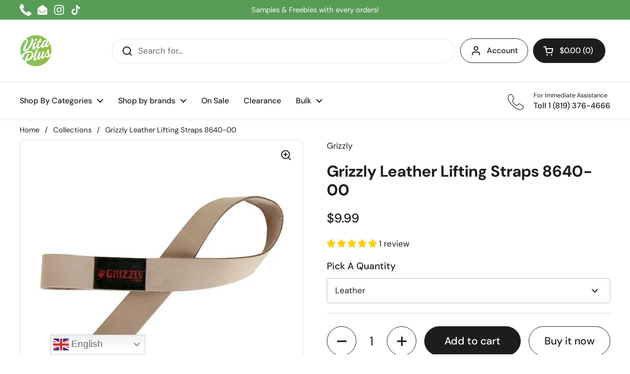

--- FILE ---
content_type: text/html; charset=utf-8
request_url: https://vita-plus.ca/products/leather-lifting-straps-8640-00
body_size: 49614
content:
<!doctype html><html class="no-js" lang="en" dir="ltr">
<head>

  <!-- Google tag (gtag.js) -->
<script async src="https://www.googletagmanager.com/gtag/js?id=G-KP6DYTBQN4"></script>
<script>
  window.dataLayer = window.dataLayer || [];
  function gtag(){dataLayer.push(arguments);}
  gtag('js', new Date());

  gtag('config', 'G-KP6DYTBQN4');
</script>
	<meta charset="utf-8">
  <meta http-equiv="X-UA-Compatible" content="IE=edge,chrome=1">
  <meta name="viewport" content="width=device-width, initial-scale=1.0, height=device-height, minimum-scale=1.0"><link rel="shortcut icon" href="//vita-plus.ca/cdn/shop/files/02.Main_logo1-ezgif.com-jpg-to-png-converter_1.png?crop=center&height=48&v=1746603360&width=48" type="image/png" /><title>Grizzly Leather Lifting Straps 8640-00 &ndash; Vita Plus Canada
</title><meta name="description" content="Grizzly Fitness Leather Lifting Straps are 1 1/4&quot; wide, loop design for easy on - easy off. Superior gripping with less finger and hand fatigue. Adjustable one size fits all. Extra strong reinforced stiching. Improves your grip with less finger fatigue for maximum workout and superior muscle isolation.">

<meta property="og:site_name" content="Vita Plus Canada">
<meta property="og:url" content="https://vita-plus.ca/products/leather-lifting-straps-8640-00">
<meta property="og:title" content="Grizzly Leather Lifting Straps 8640-00">
<meta property="og:type" content="product">
<meta property="og:description" content="Grizzly Fitness Leather Lifting Straps are 1 1/4&quot; wide, loop design for easy on - easy off. Superior gripping with less finger and hand fatigue. Adjustable one size fits all. Extra strong reinforced stiching. Improves your grip with less finger fatigue for maximum workout and superior muscle isolation."><meta property="og:image" content="http://vita-plus.ca/cdn/shop/products/leather.jpg?v=1542575317">
  <meta property="og:image:secure_url" content="https://vita-plus.ca/cdn/shop/products/leather.jpg?v=1542575317">
  <meta property="og:image:width" content="2048">
  <meta property="og:image:height" content="2048"><meta property="og:price:amount" content="9.99">
  <meta property="og:price:currency" content="CAD"><meta name="twitter:card" content="summary_large_image">
<meta name="twitter:title" content="Grizzly Leather Lifting Straps 8640-00">
<meta name="twitter:description" content="Grizzly Fitness Leather Lifting Straps are 1 1/4&quot; wide, loop design for easy on - easy off. Superior gripping with less finger and hand fatigue. Adjustable one size fits all. Extra strong reinforced stiching. Improves your grip with less finger fatigue for maximum workout and superior muscle isolation."><script type="application/ld+json">
  [
    {
      "@context": "https://schema.org",
      "@type": "WebSite",
      "name": "Vita Plus Canada",
      "url": "https:\/\/vita-plus.ca"
    },
    {
      "@context": "https://schema.org",
      "@type": "Organization",
      "name": "Vita Plus Canada",
      "url": "https:\/\/vita-plus.ca"
    }
  ]
</script>

<script type="application/ld+json">
{
  "@context": "http://schema.org",
  "@type": "BreadcrumbList",
  "itemListElement": [
    {
      "@type": "ListItem",
      "position": 1,
      "name": "Home",
      "item": "https://vita-plus.ca"
    },{
        "@type": "ListItem",
        "position": 2,
        "name": "Grizzly Leather Lifting Straps 8640-00",
        "item": "https://vita-plus.ca/products/leather-lifting-straps-8640-00"
      }]
}
</script><script type="application/ld+json">
  {
    "@context": "http://schema.org",
    "@type": "Product",
    "name": "Grizzly Leather Lifting Straps 8640-00",
    "url": "https:\/\/vita-plus.ca\/products\/leather-lifting-straps-8640-00",
    "offers": [{
          "@type" : "Offer","availability" : "http://schema.org/InStock",
          "price" : 9.99,
          "priceCurrency" : "CAD",
          "url" : "https:\/\/vita-plus.ca\/products\/leather-lifting-straps-8640-00?variant=13810149785663"
        }
],
    "brand": {
      "@type": "Brand",
      "name": "Grizzly"
    },
    "description": "Grizzly Fitness Leather Lifting Straps are 1 1\/4\" wide, loop design for easy on - easy off. Superior gripping with less finger and hand fatigue.\n\n\n\nAdjustable one size fits all.\nExtra strong reinforced stiching.\nImproves your grip with less finger fatigue for maximum workout and superior muscle isolation.\n\n",
    "category": "Fitness Equipment","aggregateRating": {
        "@type": "AggregateRating",
        "ratingValue": "5.0",
        "reviewCount": "1",
        "worstRating": "1.0",
        "bestRating": "5.0"
      },
    "image": {
      "@type": "ImageObject",
      "url": "https:\/\/vita-plus.ca\/cdn\/shop\/products\/leather.jpg?v=1542575317",
      "image": "https:\/\/vita-plus.ca\/cdn\/shop\/products\/leather.jpg?v=1542575317",
      "name": "Grizzly Leather Lifting Straps 8640-00",
      "width": "2048",
      "height": "2048"
    }
  }
  </script><link rel="canonical" href="https://vita-plus.ca/products/leather-lifting-straps-8640-00">

  <link rel="preconnect" href="https://cdn.shopify.com"><link rel="preconnect" href="https://fonts.shopifycdn.com" crossorigin><link href="//vita-plus.ca/cdn/shop/t/17/assets/theme.css?v=130110597064839708241714125068" as="style" rel="preload"><link href="//vita-plus.ca/cdn/shop/t/17/assets/section-header.css?v=133762657217502932151713767486" as="style" rel="preload"><link href="//vita-plus.ca/cdn/shop/t/17/assets/section-main-product.css?v=83986284464836138391713767486" as="style" rel="preload"><link rel="preload" as="image" href="//vita-plus.ca/cdn/shop/products/leather.jpg?v=1542575317&width=480" imagesrcset="//vita-plus.ca/cdn/shop/products/leather.jpg?v=1542575317&width=240 240w,//vita-plus.ca/cdn/shop/products/leather.jpg?v=1542575317&width=360 360w,//vita-plus.ca/cdn/shop/products/leather.jpg?v=1542575317&width=420 420w,//vita-plus.ca/cdn/shop/products/leather.jpg?v=1542575317&width=480 480w,//vita-plus.ca/cdn/shop/products/leather.jpg?v=1542575317&width=640 640w,//vita-plus.ca/cdn/shop/products/leather.jpg?v=1542575317&width=840 840w,//vita-plus.ca/cdn/shop/products/leather.jpg?v=1542575317&width=1080 1080w,//vita-plus.ca/cdn/shop/products/leather.jpg?v=1542575317&width=1280 1280w,//vita-plus.ca/cdn/shop/products/leather.jpg?v=1542575317&width=1540 1540w,//vita-plus.ca/cdn/shop/products/leather.jpg?v=1542575317&width=1860 1860w" imagesizes="(max-width: 767px) calc(100vw - 20px), (max-width: 1360px) 50vw, 620px"><link rel="preload" href="//vita-plus.ca/cdn/fonts/dm_sans/dmsans_n7.97e21d81502002291ea1de8aefb79170c6946ce5.woff2" as="font" type="font/woff2" crossorigin><link rel="preload" href="//vita-plus.ca/cdn/fonts/dm_sans/dmsans_n4.ec80bd4dd7e1a334c969c265873491ae56018d72.woff2" as="font" type="font/woff2" crossorigin><style type="text/css">
@font-face {
  font-family: "DM Sans";
  font-weight: 700;
  font-style: normal;
  font-display: swap;
  src: url("//vita-plus.ca/cdn/fonts/dm_sans/dmsans_n7.97e21d81502002291ea1de8aefb79170c6946ce5.woff2") format("woff2"),
       url("//vita-plus.ca/cdn/fonts/dm_sans/dmsans_n7.af5c214f5116410ca1d53a2090665620e78e2e1b.woff") format("woff");
}
@font-face {
  font-family: "DM Sans";
  font-weight: 400;
  font-style: normal;
  font-display: swap;
  src: url("//vita-plus.ca/cdn/fonts/dm_sans/dmsans_n4.ec80bd4dd7e1a334c969c265873491ae56018d72.woff2") format("woff2"),
       url("//vita-plus.ca/cdn/fonts/dm_sans/dmsans_n4.87bdd914d8a61247b911147ae68e754d695c58a6.woff") format("woff");
}
@font-face {
  font-family: "DM Sans";
  font-weight: 500;
  font-style: normal;
  font-display: swap;
  src: url("//vita-plus.ca/cdn/fonts/dm_sans/dmsans_n5.8a0f1984c77eb7186ceb87c4da2173ff65eb012e.woff2") format("woff2"),
       url("//vita-plus.ca/cdn/fonts/dm_sans/dmsans_n5.9ad2e755a89e15b3d6c53259daad5fc9609888e6.woff") format("woff");
}
@font-face {
  font-family: "DM Sans";
  font-weight: 400;
  font-style: italic;
  font-display: swap;
  src: url("//vita-plus.ca/cdn/fonts/dm_sans/dmsans_i4.b8fe05e69ee95d5a53155c346957d8cbf5081c1a.woff2") format("woff2"),
       url("//vita-plus.ca/cdn/fonts/dm_sans/dmsans_i4.403fe28ee2ea63e142575c0aa47684d65f8c23a0.woff") format("woff");
}




</style>
<style type="text/css">

  :root {

    /* Direction */
    --direction: ltr;

    /* Font variables */

    --font-stack-headings: "DM Sans", sans-serif;
    --font-weight-headings: 700;
    --font-style-headings: normal;

    --font-stack-body: "DM Sans", sans-serif;
    --font-weight-body: 400;--font-weight-body-bold: 500;--font-style-body: normal;--font-weight-buttons: var(--font-weight-body-bold);--font-weight-menu: var(--font-weight-body-bold);--base-headings-size: 70;
    --base-headings-line: 1.2;
    --base-body-size: 17;
    --base-body-line: 1.5;

    --base-menu-size: 16;

    /* Color variables */

    --color-background-header: #ffffff;
    --color-secondary-background-header: rgba(29, 29, 29, 0.08);
    --color-opacity-background-header: rgba(255, 255, 255, 0);
    --color-text-header: #1d1d1d;
    --color-foreground-header: #fff;
    --color-accent-header: #000000;
    --color-foreground-accent-header: #fff;
    --color-borders-header: rgba(29, 29, 29, 0.1);

    --color-background-main: #ffffff;
    --color-secondary-background-main: rgba(29, 29, 29, 0.08);
    --color-third-background-main: rgba(29, 29, 29, 0.04);
    --color-fourth-background-main: rgba(29, 29, 29, 0.02);
    --color-opacity-background-main: rgba(255, 255, 255, 0);
    --color-text-main: #1d1d1d;
    --color-foreground-main: #fff;
    --color-secondary-text-main: rgba(29, 29, 29, 0.62);
    --color-accent-main: #000000;
    --color-foreground-accent-main: #fff;
    --color-borders-main: rgba(29, 29, 29, 0.15);

    --color-background-cards: #ffffff;
    --color-gradient-cards: ;
    --color-text-cards: #1d1d1d;
    --color-foreground-cards: #fff;
    --color-secondary-text-cards: rgba(29, 29, 29, 0.6);
    --color-accent-cards: #000000;
    --color-foreground-accent-cards: #fff;
    --color-borders-cards: #e1e1e1;

    --color-background-footer: #000000;
    --color-text-footer: #ffffff;
    --color-accent-footer: #298556;
    --color-borders-footer: rgba(255, 255, 255, 0.15);

    --color-borders-forms-primary: rgba(29, 29, 29, 0.3);
    --color-borders-forms-secondary: rgba(29, 29, 29, 0.6);

    /* Borders */

    --border-width-cards: 1px;
    --border-radius-cards: 10px;
    --border-width-buttons: 1px;
    --border-radius-buttons: 30px;
    --border-width-forms: 1px;
    --border-radius-forms: 5px;

    /* Shadows */
    --shadow-x-cards: 0px;
    --shadow-y-cards: 0px;
    --shadow-blur-cards: 0px;
    --color-shadow-cards: rgba(0,0,0,0);
    --shadow-x-buttons: 0px;
    --shadow-y-buttons: 0px;
    --shadow-blur-buttons: 0px;
    --color-shadow-buttons: rgba(0,0,0,0);

    /* Layout */

    --grid-gap-original-base: 26px;
    --container-vertical-space-base: 50px;
    --image-fit-padding: 10%;

  }

  .facets__summary, #main select, .sidebar select, .modal-content select {
    background-image: url('data:image/svg+xml;utf8,<svg width="13" height="8" fill="none" xmlns="http://www.w3.org/2000/svg"><path d="M1.414.086 7.9 6.57 6.485 7.985 0 1.5 1.414.086Z" fill="%231d1d1d"/><path d="M12.985 1.515 6.5 8 5.085 6.586 11.571.101l1.414 1.414Z" fill="%231d1d1d"/></svg>');
  }

  .card .star-rating__stars {
    background-image: url('data:image/svg+xml;utf8,<svg width="20" height="13" viewBox="0 0 14 13" fill="none" xmlns="http://www.w3.org/2000/svg"><path d="m7 0 1.572 4.837h5.085l-4.114 2.99 1.572 4.836L7 9.673l-4.114 2.99 1.571-4.837-4.114-2.99h5.085L7 0Z" stroke="%231d1d1d" stroke-width="1"/></svg>');
  }
  .card .star-rating__stars-active {
    background-image: url('data:image/svg+xml;utf8,<svg width="20" height="13" viewBox="0 0 14 13" fill="none" xmlns="http://www.w3.org/2000/svg"><path d="m7 0 1.572 4.837h5.085l-4.114 2.99 1.572 4.836L7 9.673l-4.114 2.99 1.571-4.837-4.114-2.99h5.085L7 0Z" fill="%231d1d1d" stroke-width="0"/></svg>');
  }

  .star-rating__stars {
    background-image: url('data:image/svg+xml;utf8,<svg width="20" height="13" viewBox="0 0 14 13" fill="none" xmlns="http://www.w3.org/2000/svg"><path d="m7 0 1.572 4.837h5.085l-4.114 2.99 1.572 4.836L7 9.673l-4.114 2.99 1.571-4.837-4.114-2.99h5.085L7 0Z" stroke="%231d1d1d" stroke-width="1"/></svg>');
  }
  .star-rating__stars-active {
    background-image: url('data:image/svg+xml;utf8,<svg width="20" height="13" viewBox="0 0 14 13" fill="none" xmlns="http://www.w3.org/2000/svg"><path d="m7 0 1.572 4.837h5.085l-4.114 2.99 1.572 4.836L7 9.673l-4.114 2.99 1.571-4.837-4.114-2.99h5.085L7 0Z" fill="%231d1d1d" stroke-width="0"/></svg>');
  }

  .product-item {}.product-item .button {
      --color-text-cards: #589c57;--color-foreground-cards: #fff;
    }</style>

<style id="root-height">
  :root {
    --window-height: 100vh;
  }
</style><link href="//vita-plus.ca/cdn/shop/t/17/assets/theme.css?v=130110597064839708241714125068" rel="stylesheet" type="text/css" media="all" />
  <link href="//vita-plus.ca/cdn/shop/t/17/assets/custom.css?v=10015804874303408571713943600" rel="stylesheet" type="text/css" media="all" />
	<script>window.performance && window.performance.mark && window.performance.mark('shopify.content_for_header.start');</script><meta name="google-site-verification" content="m2R53sDwh6pEWsVnWIZqSENuQVvPECRSrxU3dWFAzAs">
<meta id="shopify-digital-wallet" name="shopify-digital-wallet" content="/24255243/digital_wallets/dialog">
<link rel="alternate" type="application/json+oembed" href="https://vita-plus.ca/products/leather-lifting-straps-8640-00.oembed">
<script async="async" src="/checkouts/internal/preloads.js?locale=en-CA"></script>
<script id="shopify-features" type="application/json">{"accessToken":"8186bc8fd538cbf96668e1358f0735c6","betas":["rich-media-storefront-analytics"],"domain":"vita-plus.ca","predictiveSearch":true,"shopId":24255243,"locale":"en"}</script>
<script>var Shopify = Shopify || {};
Shopify.shop = "vita-plus-canada.myshopify.com";
Shopify.locale = "en";
Shopify.currency = {"active":"CAD","rate":"1.0"};
Shopify.country = "CA";
Shopify.theme = {"name":"KLOC Local 22\/04\/24","id":125270294591,"schema_name":"Local","schema_version":"2.3.2","theme_store_id":1651,"role":"main"};
Shopify.theme.handle = "null";
Shopify.theme.style = {"id":null,"handle":null};
Shopify.cdnHost = "vita-plus.ca/cdn";
Shopify.routes = Shopify.routes || {};
Shopify.routes.root = "/";</script>
<script type="module">!function(o){(o.Shopify=o.Shopify||{}).modules=!0}(window);</script>
<script>!function(o){function n(){var o=[];function n(){o.push(Array.prototype.slice.apply(arguments))}return n.q=o,n}var t=o.Shopify=o.Shopify||{};t.loadFeatures=n(),t.autoloadFeatures=n()}(window);</script>
<script id="shop-js-analytics" type="application/json">{"pageType":"product"}</script>
<script defer="defer" async type="module" src="//vita-plus.ca/cdn/shopifycloud/shop-js/modules/v2/client.init-shop-cart-sync_BN7fPSNr.en.esm.js"></script>
<script defer="defer" async type="module" src="//vita-plus.ca/cdn/shopifycloud/shop-js/modules/v2/chunk.common_Cbph3Kss.esm.js"></script>
<script defer="defer" async type="module" src="//vita-plus.ca/cdn/shopifycloud/shop-js/modules/v2/chunk.modal_DKumMAJ1.esm.js"></script>
<script type="module">
  await import("//vita-plus.ca/cdn/shopifycloud/shop-js/modules/v2/client.init-shop-cart-sync_BN7fPSNr.en.esm.js");
await import("//vita-plus.ca/cdn/shopifycloud/shop-js/modules/v2/chunk.common_Cbph3Kss.esm.js");
await import("//vita-plus.ca/cdn/shopifycloud/shop-js/modules/v2/chunk.modal_DKumMAJ1.esm.js");

  window.Shopify.SignInWithShop?.initShopCartSync?.({"fedCMEnabled":true,"windoidEnabled":true});

</script>
<script>(function() {
  var isLoaded = false;
  function asyncLoad() {
    if (isLoaded) return;
    isLoaded = true;
    var urls = ["https:\/\/call.chatra.io\/shopify?chatraId=EyB4wjdyvvB5Jjdic\u0026shop=vita-plus-canada.myshopify.com","\/\/shopify.privy.com\/widget.js?shop=vita-plus-canada.myshopify.com","https:\/\/gtranslate.io\/shopify\/gtranslate.js?shop=vita-plus-canada.myshopify.com","https:\/\/static.affiliatly.com\/shopify\/v3\/shopify.js?affiliatly_code=AF-1033557\u0026shop=vita-plus-canada.myshopify.com","\/\/cdn.shopify.com\/proxy\/ae51fb5df5f07323ed57b4021c14a3bba666eebc9b52b6d3708f6e000c380a77\/obscure-escarpment-2240.herokuapp.com\/js\/best_custom_product_options.js?shop=vita-plus-canada.myshopify.com\u0026sp-cache-control=cHVibGljLCBtYXgtYWdlPTkwMA","https:\/\/shopify-widget.route.com\/shopify.widget.js?shop=vita-plus-canada.myshopify.com"];
    for (var i = 0; i < urls.length; i++) {
      var s = document.createElement('script');
      s.type = 'text/javascript';
      s.async = true;
      s.src = urls[i];
      var x = document.getElementsByTagName('script')[0];
      x.parentNode.insertBefore(s, x);
    }
  };
  if(window.attachEvent) {
    window.attachEvent('onload', asyncLoad);
  } else {
    window.addEventListener('load', asyncLoad, false);
  }
})();</script>
<script id="__st">var __st={"a":24255243,"offset":-18000,"reqid":"c90c4f52-9c6d-4292-8517-b1d8ab826032-1770156276","pageurl":"vita-plus.ca\/products\/leather-lifting-straps-8640-00","u":"23f9178da7b1","p":"product","rtyp":"product","rid":1585153507391};</script>
<script>window.ShopifyPaypalV4VisibilityTracking = true;</script>
<script id="captcha-bootstrap">!function(){'use strict';const t='contact',e='account',n='new_comment',o=[[t,t],['blogs',n],['comments',n],[t,'customer']],c=[[e,'customer_login'],[e,'guest_login'],[e,'recover_customer_password'],[e,'create_customer']],r=t=>t.map((([t,e])=>`form[action*='/${t}']:not([data-nocaptcha='true']) input[name='form_type'][value='${e}']`)).join(','),a=t=>()=>t?[...document.querySelectorAll(t)].map((t=>t.form)):[];function s(){const t=[...o],e=r(t);return a(e)}const i='password',u='form_key',d=['recaptcha-v3-token','g-recaptcha-response','h-captcha-response',i],f=()=>{try{return window.sessionStorage}catch{return}},m='__shopify_v',_=t=>t.elements[u];function p(t,e,n=!1){try{const o=window.sessionStorage,c=JSON.parse(o.getItem(e)),{data:r}=function(t){const{data:e,action:n}=t;return t[m]||n?{data:e,action:n}:{data:t,action:n}}(c);for(const[e,n]of Object.entries(r))t.elements[e]&&(t.elements[e].value=n);n&&o.removeItem(e)}catch(o){console.error('form repopulation failed',{error:o})}}const l='form_type',E='cptcha';function T(t){t.dataset[E]=!0}const w=window,h=w.document,L='Shopify',v='ce_forms',y='captcha';let A=!1;((t,e)=>{const n=(g='f06e6c50-85a8-45c8-87d0-21a2b65856fe',I='https://cdn.shopify.com/shopifycloud/storefront-forms-hcaptcha/ce_storefront_forms_captcha_hcaptcha.v1.5.2.iife.js',D={infoText:'Protected by hCaptcha',privacyText:'Privacy',termsText:'Terms'},(t,e,n)=>{const o=w[L][v],c=o.bindForm;if(c)return c(t,g,e,D).then(n);var r;o.q.push([[t,g,e,D],n]),r=I,A||(h.body.append(Object.assign(h.createElement('script'),{id:'captcha-provider',async:!0,src:r})),A=!0)});var g,I,D;w[L]=w[L]||{},w[L][v]=w[L][v]||{},w[L][v].q=[],w[L][y]=w[L][y]||{},w[L][y].protect=function(t,e){n(t,void 0,e),T(t)},Object.freeze(w[L][y]),function(t,e,n,w,h,L){const[v,y,A,g]=function(t,e,n){const i=e?o:[],u=t?c:[],d=[...i,...u],f=r(d),m=r(i),_=r(d.filter((([t,e])=>n.includes(e))));return[a(f),a(m),a(_),s()]}(w,h,L),I=t=>{const e=t.target;return e instanceof HTMLFormElement?e:e&&e.form},D=t=>v().includes(t);t.addEventListener('submit',(t=>{const e=I(t);if(!e)return;const n=D(e)&&!e.dataset.hcaptchaBound&&!e.dataset.recaptchaBound,o=_(e),c=g().includes(e)&&(!o||!o.value);(n||c)&&t.preventDefault(),c&&!n&&(function(t){try{if(!f())return;!function(t){const e=f();if(!e)return;const n=_(t);if(!n)return;const o=n.value;o&&e.removeItem(o)}(t);const e=Array.from(Array(32),(()=>Math.random().toString(36)[2])).join('');!function(t,e){_(t)||t.append(Object.assign(document.createElement('input'),{type:'hidden',name:u})),t.elements[u].value=e}(t,e),function(t,e){const n=f();if(!n)return;const o=[...t.querySelectorAll(`input[type='${i}']`)].map((({name:t})=>t)),c=[...d,...o],r={};for(const[a,s]of new FormData(t).entries())c.includes(a)||(r[a]=s);n.setItem(e,JSON.stringify({[m]:1,action:t.action,data:r}))}(t,e)}catch(e){console.error('failed to persist form',e)}}(e),e.submit())}));const S=(t,e)=>{t&&!t.dataset[E]&&(n(t,e.some((e=>e===t))),T(t))};for(const o of['focusin','change'])t.addEventListener(o,(t=>{const e=I(t);D(e)&&S(e,y())}));const B=e.get('form_key'),M=e.get(l),P=B&&M;t.addEventListener('DOMContentLoaded',(()=>{const t=y();if(P)for(const e of t)e.elements[l].value===M&&p(e,B);[...new Set([...A(),...v().filter((t=>'true'===t.dataset.shopifyCaptcha))])].forEach((e=>S(e,t)))}))}(h,new URLSearchParams(w.location.search),n,t,e,['guest_login'])})(!0,!0)}();</script>
<script integrity="sha256-4kQ18oKyAcykRKYeNunJcIwy7WH5gtpwJnB7kiuLZ1E=" data-source-attribution="shopify.loadfeatures" defer="defer" src="//vita-plus.ca/cdn/shopifycloud/storefront/assets/storefront/load_feature-a0a9edcb.js" crossorigin="anonymous"></script>
<script data-source-attribution="shopify.dynamic_checkout.dynamic.init">var Shopify=Shopify||{};Shopify.PaymentButton=Shopify.PaymentButton||{isStorefrontPortableWallets:!0,init:function(){window.Shopify.PaymentButton.init=function(){};var t=document.createElement("script");t.src="https://vita-plus.ca/cdn/shopifycloud/portable-wallets/latest/portable-wallets.en.js",t.type="module",document.head.appendChild(t)}};
</script>
<script data-source-attribution="shopify.dynamic_checkout.buyer_consent">
  function portableWalletsHideBuyerConsent(e){var t=document.getElementById("shopify-buyer-consent"),n=document.getElementById("shopify-subscription-policy-button");t&&n&&(t.classList.add("hidden"),t.setAttribute("aria-hidden","true"),n.removeEventListener("click",e))}function portableWalletsShowBuyerConsent(e){var t=document.getElementById("shopify-buyer-consent"),n=document.getElementById("shopify-subscription-policy-button");t&&n&&(t.classList.remove("hidden"),t.removeAttribute("aria-hidden"),n.addEventListener("click",e))}window.Shopify?.PaymentButton&&(window.Shopify.PaymentButton.hideBuyerConsent=portableWalletsHideBuyerConsent,window.Shopify.PaymentButton.showBuyerConsent=portableWalletsShowBuyerConsent);
</script>
<script>
  function portableWalletsCleanup(e){e&&e.src&&console.error("Failed to load portable wallets script "+e.src);var t=document.querySelectorAll("shopify-accelerated-checkout .shopify-payment-button__skeleton, shopify-accelerated-checkout-cart .wallet-cart-button__skeleton"),e=document.getElementById("shopify-buyer-consent");for(let e=0;e<t.length;e++)t[e].remove();e&&e.remove()}function portableWalletsNotLoadedAsModule(e){e instanceof ErrorEvent&&"string"==typeof e.message&&e.message.includes("import.meta")&&"string"==typeof e.filename&&e.filename.includes("portable-wallets")&&(window.removeEventListener("error",portableWalletsNotLoadedAsModule),window.Shopify.PaymentButton.failedToLoad=e,"loading"===document.readyState?document.addEventListener("DOMContentLoaded",window.Shopify.PaymentButton.init):window.Shopify.PaymentButton.init())}window.addEventListener("error",portableWalletsNotLoadedAsModule);
</script>

<script type="module" src="https://vita-plus.ca/cdn/shopifycloud/portable-wallets/latest/portable-wallets.en.js" onError="portableWalletsCleanup(this)" crossorigin="anonymous"></script>
<script nomodule>
  document.addEventListener("DOMContentLoaded", portableWalletsCleanup);
</script>

<link id="shopify-accelerated-checkout-styles" rel="stylesheet" media="screen" href="https://vita-plus.ca/cdn/shopifycloud/portable-wallets/latest/accelerated-checkout-backwards-compat.css" crossorigin="anonymous">
<style id="shopify-accelerated-checkout-cart">
        #shopify-buyer-consent {
  margin-top: 1em;
  display: inline-block;
  width: 100%;
}

#shopify-buyer-consent.hidden {
  display: none;
}

#shopify-subscription-policy-button {
  background: none;
  border: none;
  padding: 0;
  text-decoration: underline;
  font-size: inherit;
  cursor: pointer;
}

#shopify-subscription-policy-button::before {
  box-shadow: none;
}

      </style>

<script>window.performance && window.performance.mark && window.performance.mark('shopify.content_for_header.end');</script>

  <script>
    const rbi = [];
    const ribSetSize = (img) => {
      if ( img.offsetWidth / img.dataset.ratio < img.offsetHeight ) {
        img.setAttribute('sizes', `${Math.ceil(img.offsetHeight * img.dataset.ratio)}px`);
      } else {
        img.setAttribute('sizes', `${Math.ceil(img.offsetWidth)}px`);
      }
    }
    const debounce = (fn, wait) => {
      let t;
      return (...args) => {
        clearTimeout(t);
        t = setTimeout(() => fn.apply(this, args), wait);
      };
    }
    window.KEYCODES = {
      TAB: 9,
      ESC: 27,
      DOWN: 40,
      RIGHT: 39,
      UP: 38,
      LEFT: 37,
      RETURN: 13
    };
    window.addEventListener('resize', debounce(()=>{
      for ( let img of rbi ) {
        ribSetSize(img);
      }
    }, 250));
  </script><noscript>
    <link rel="stylesheet" href="//vita-plus.ca/cdn/shop/t/17/assets/theme-noscript.css?v=143499523122431679711713767486">
  </noscript>

<!-- BEGIN app block: shopify://apps/vo-product-options/blocks/embed-block/430cbd7b-bd20-4c16-ba41-db6f4c645164 --><script>var bcpo_product={"id":1585153507391,"title":"Grizzly Leather Lifting Straps 8640-00","handle":"leather-lifting-straps-8640-00","description":"\u003cp\u003e\u003cspan style=\"font-size: 0.875rem;\"\u003eGrizzly Fitness \u003c\/span\u003e\u003cspan style=\"font-size: 0.875rem;\"\u003eLeather Lifting Straps\u003c\/span\u003e\u003cspan style=\"font-size: 0.875rem;\"\u003e are 1 1\/4\" wide, loop design for easy on - easy off. Superior gripping with less finger and hand fatigue.\u003c\/span\u003e\u003cspan\u003e\u003c\/span\u003e\u003c\/p\u003e\n\u003cdiv\u003e\n\u003cmeta charset=\"utf-8\"\u003e\n\u003cul\u003e\n\u003cli\u003eAdjustable one size fits all.\u003c\/li\u003e\n\u003cli\u003eExtra strong reinforced stiching.\u003c\/li\u003e\n\u003cli\u003eImproves your grip with less finger fatigue for maximum workout and superior muscle isolation.\u003c\/li\u003e\n\u003c\/ul\u003e\n\u003c\/div\u003e","published_at":"2018-11-18T16:06:05-05:00","created_at":"2018-11-18T16:08:25-05:00","vendor":"Grizzly","type":"Fitness Equipment","tags":["Fitness Equipment","grizzly","Regular","Wraps \/ Straps \/ Supports"],"price":999,"price_min":999,"price_max":999,"available":true,"price_varies":false,"compare_at_price":null,"compare_at_price_min":0,"compare_at_price_max":0,"compare_at_price_varies":false,"variants":[{"id":13810149785663,"title":"Leather","option1":"Leather","option2":null,"option3":null,"sku":"","requires_shipping":true,"taxable":true,"featured_image":{"id":4482423455807,"product_id":1585153507391,"position":1,"created_at":"2018-11-18T16:08:37-05:00","updated_at":"2018-11-18T16:08:37-05:00","alt":null,"width":2048,"height":2048,"src":"\/\/vita-plus.ca\/cdn\/shop\/products\/leather.jpg?v=1542575317","variant_ids":[13810149785663]},"available":true,"name":"Grizzly Leather Lifting Straps 8640-00 - Leather","public_title":"Leather","options":["Leather"],"price":999,"weight":0,"compare_at_price":null,"inventory_quantity":-9,"inventory_management":null,"inventory_policy":"deny","barcode":"","featured_media":{"alt":null,"id":3379087638591,"position":1,"preview_image":{"aspect_ratio":1.0,"height":2048,"width":2048,"src":"\/\/vita-plus.ca\/cdn\/shop\/products\/leather.jpg?v=1542575317"}},"requires_selling_plan":false,"selling_plan_allocations":[]}],"images":["\/\/vita-plus.ca\/cdn\/shop\/products\/leather.jpg?v=1542575317"],"featured_image":"\/\/vita-plus.ca\/cdn\/shop\/products\/leather.jpg?v=1542575317","options":["Pick A Quantity"],"media":[{"alt":null,"id":3379087638591,"position":1,"preview_image":{"aspect_ratio":1.0,"height":2048,"width":2048,"src":"\/\/vita-plus.ca\/cdn\/shop\/products\/leather.jpg?v=1542575317"},"aspect_ratio":1.0,"height":2048,"media_type":"image","src":"\/\/vita-plus.ca\/cdn\/shop\/products\/leather.jpg?v=1542575317","width":2048}],"requires_selling_plan":false,"selling_plan_groups":[],"content":"\u003cp\u003e\u003cspan style=\"font-size: 0.875rem;\"\u003eGrizzly Fitness \u003c\/span\u003e\u003cspan style=\"font-size: 0.875rem;\"\u003eLeather Lifting Straps\u003c\/span\u003e\u003cspan style=\"font-size: 0.875rem;\"\u003e are 1 1\/4\" wide, loop design for easy on - easy off. Superior gripping with less finger and hand fatigue.\u003c\/span\u003e\u003cspan\u003e\u003c\/span\u003e\u003c\/p\u003e\n\u003cdiv\u003e\n\u003cmeta charset=\"utf-8\"\u003e\n\u003cul\u003e\n\u003cli\u003eAdjustable one size fits all.\u003c\/li\u003e\n\u003cli\u003eExtra strong reinforced stiching.\u003c\/li\u003e\n\u003cli\u003eImproves your grip with less finger fatigue for maximum workout and superior muscle isolation.\u003c\/li\u003e\n\u003c\/ul\u003e\n\u003c\/div\u003e"}; bcpo_product.options_with_values = [{"name":"Pick A Quantity","position":1,"values":["Leather"]}];  var bcpo_settings=bcpo_settings || {"shop_currency":"CAD","money_format2":"${{amount}} CAD","money_format_without_currency":"${{amount}}"};var inventory_quantity = [];inventory_quantity.push(-9);if(bcpo_product) { for (var i = 0; i < bcpo_product.variants.length; i += 1) { bcpo_product.variants[i].inventory_quantity = inventory_quantity[i]; }}window.bcpo = window.bcpo || {}; bcpo.cart = {"note":null,"attributes":{},"original_total_price":0,"total_price":0,"total_discount":0,"total_weight":0.0,"item_count":0,"items":[],"requires_shipping":false,"currency":"CAD","items_subtotal_price":0,"cart_level_discount_applications":[],"checkout_charge_amount":0}; bcpo.ogFormData = FormData; bcpo.money_with_currency_format = "${{amount}} CAD";bcpo.money_format = "${{amount}}"; if (bcpo_settings) { bcpo_settings.shop_currency = "CAD";} else { var bcpo_settings = {shop_currency: "CAD" }; }</script>


<!-- END app block --><!-- BEGIN app block: shopify://apps/judge-me-reviews/blocks/judgeme_core/61ccd3b1-a9f2-4160-9fe9-4fec8413e5d8 --><!-- Start of Judge.me Core -->






<link rel="dns-prefetch" href="https://cdnwidget.judge.me">
<link rel="dns-prefetch" href="https://cdn.judge.me">
<link rel="dns-prefetch" href="https://cdn1.judge.me">
<link rel="dns-prefetch" href="https://api.judge.me">

<script data-cfasync='false' class='jdgm-settings-script'>window.jdgmSettings={"pagination":5,"disable_web_reviews":false,"badge_no_review_text":"No reviews","badge_n_reviews_text":"{{ n }} review/reviews","badge_star_color":"#FBCD0A","hide_badge_preview_if_no_reviews":false,"badge_hide_text":false,"enforce_center_preview_badge":false,"widget_title":"Customer Reviews","widget_open_form_text":"Write a review","widget_close_form_text":"Cancel review","widget_refresh_page_text":"Refresh page","widget_summary_text":"Based on {{ number_of_reviews }} review/reviews","widget_no_review_text":"Be the first to write a review","widget_name_field_text":"Display name","widget_verified_name_field_text":"Verified Name (public)","widget_name_placeholder_text":"Display name","widget_required_field_error_text":"This field is required.","widget_email_field_text":"Email address","widget_verified_email_field_text":"Verified Email (private, can not be edited)","widget_email_placeholder_text":"Your email address","widget_email_field_error_text":"Please enter a valid email address.","widget_rating_field_text":"Rating","widget_review_title_field_text":"Review Title","widget_review_title_placeholder_text":"Give your review a title","widget_review_body_field_text":"Review content","widget_review_body_placeholder_text":"Start writing here...","widget_pictures_field_text":"Picture/Video (optional)","widget_submit_review_text":"Submit Review","widget_submit_verified_review_text":"Submit Verified Review","widget_submit_success_msg_with_auto_publish":"Thank you! Please refresh the page in a few moments to see your review. You can remove or edit your review by logging into \u003ca href='https://judge.me/login' target='_blank' rel='nofollow noopener'\u003eJudge.me\u003c/a\u003e","widget_submit_success_msg_no_auto_publish":"Thank you! Your review will be published as soon as it is approved by the shop admin. You can remove or edit your review by logging into \u003ca href='https://judge.me/login' target='_blank' rel='nofollow noopener'\u003eJudge.me\u003c/a\u003e","widget_show_default_reviews_out_of_total_text":"Showing {{ n_reviews_shown }} out of {{ n_reviews }} reviews.","widget_show_all_link_text":"Show all","widget_show_less_link_text":"Show less","widget_author_said_text":"{{ reviewer_name }} said:","widget_days_text":"{{ n }} days ago","widget_weeks_text":"{{ n }} week/weeks ago","widget_months_text":"{{ n }} month/months ago","widget_years_text":"{{ n }} year/years ago","widget_yesterday_text":"Yesterday","widget_today_text":"Today","widget_replied_text":"\u003e\u003e {{ shop_name }} replied:","widget_read_more_text":"Read more","widget_reviewer_name_as_initial":"last_initial","widget_rating_filter_color":"#FBCD0A","widget_rating_filter_see_all_text":"See all reviews","widget_sorting_most_recent_text":"Most Recent","widget_sorting_highest_rating_text":"Highest Rating","widget_sorting_lowest_rating_text":"Lowest Rating","widget_sorting_with_pictures_text":"Only Pictures","widget_sorting_most_helpful_text":"Most Helpful","widget_open_question_form_text":"Ask a question","widget_reviews_subtab_text":"Reviews","widget_questions_subtab_text":"Questions","widget_question_label_text":"Question","widget_answer_label_text":"Answer","widget_question_placeholder_text":"Write your question here","widget_submit_question_text":"Submit Question","widget_question_submit_success_text":"Thank you for your question! We will notify you once it gets answered.","widget_star_color":"#FBCD0A","verified_badge_text":"Verified","verified_badge_bg_color":"#589C57","verified_badge_text_color":"","verified_badge_placement":"left-of-reviewer-name","widget_review_max_height":"","widget_hide_border":false,"widget_social_share":false,"widget_thumb":true,"widget_review_location_show":false,"widget_location_format":"","all_reviews_include_out_of_store_products":true,"all_reviews_out_of_store_text":"(out of store)","all_reviews_pagination":100,"all_reviews_product_name_prefix_text":"about","enable_review_pictures":true,"enable_question_anwser":false,"widget_theme":"leex","review_date_format":"mm/dd/yyyy","default_sort_method":"most-recent","widget_product_reviews_subtab_text":"Product Reviews","widget_shop_reviews_subtab_text":"Shop Reviews","widget_other_products_reviews_text":"Reviews for other products","widget_store_reviews_subtab_text":"Store reviews","widget_no_store_reviews_text":"This store hasn't received any reviews yet","widget_web_restriction_product_reviews_text":"This product hasn't received any reviews yet","widget_no_items_text":"No items found","widget_show_more_text":"Show more","widget_write_a_store_review_text":"Write a Store Review","widget_other_languages_heading":"Reviews in Other Languages","widget_translate_review_text":"Translate review to {{ language }}","widget_translating_review_text":"Translating...","widget_show_original_translation_text":"Show original ({{ language }})","widget_translate_review_failed_text":"Review couldn't be translated.","widget_translate_review_retry_text":"Retry","widget_translate_review_try_again_later_text":"Try again later","show_product_url_for_grouped_product":false,"widget_sorting_pictures_first_text":"Pictures First","show_pictures_on_all_rev_page_mobile":false,"show_pictures_on_all_rev_page_desktop":false,"floating_tab_hide_mobile_install_preference":false,"floating_tab_button_name":"★ Reviews","floating_tab_title":"Let customers speak for us","floating_tab_button_color":"","floating_tab_button_background_color":"","floating_tab_url":"","floating_tab_url_enabled":false,"floating_tab_tab_style":"text","all_reviews_text_badge_text":"Customers rate us {{ shop.metafields.judgeme.all_reviews_rating | round: 1 }}/5 based on {{ shop.metafields.judgeme.all_reviews_count }} reviews.","all_reviews_text_badge_text_branded_style":"{{ shop.metafields.judgeme.all_reviews_rating | round: 1 }} out of 5 stars based on {{ shop.metafields.judgeme.all_reviews_count }} reviews","is_all_reviews_text_badge_a_link":false,"show_stars_for_all_reviews_text_badge":false,"all_reviews_text_badge_url":"","all_reviews_text_style":"branded","all_reviews_text_color_style":"judgeme_brand_color","all_reviews_text_color":"#108474","all_reviews_text_show_jm_brand":true,"featured_carousel_show_header":true,"featured_carousel_title":"Let customers speak for us","testimonials_carousel_title":"Customers are saying","videos_carousel_title":"Real customer stories","cards_carousel_title":"Customers are saying","featured_carousel_count_text":"from {{ n }} reviews","featured_carousel_add_link_to_all_reviews_page":false,"featured_carousel_url":"","featured_carousel_show_images":true,"featured_carousel_autoslide_interval":5,"featured_carousel_arrows_on_the_sides":false,"featured_carousel_height":250,"featured_carousel_width":80,"featured_carousel_image_size":0,"featured_carousel_image_height":250,"featured_carousel_arrow_color":"#eeeeee","verified_count_badge_style":"branded","verified_count_badge_orientation":"horizontal","verified_count_badge_color_style":"judgeme_brand_color","verified_count_badge_color":"#108474","is_verified_count_badge_a_link":false,"verified_count_badge_url":"","verified_count_badge_show_jm_brand":true,"widget_rating_preset_default":5,"widget_first_sub_tab":"product-reviews","widget_show_histogram":true,"widget_histogram_use_custom_color":true,"widget_pagination_use_custom_color":false,"widget_star_use_custom_color":true,"widget_verified_badge_use_custom_color":true,"widget_write_review_use_custom_color":false,"picture_reminder_submit_button":"Upload Pictures","enable_review_videos":false,"mute_video_by_default":false,"widget_sorting_videos_first_text":"Videos First","widget_review_pending_text":"Pending","featured_carousel_items_for_large_screen":3,"social_share_options_order":"Facebook,Twitter","remove_microdata_snippet":false,"disable_json_ld":false,"enable_json_ld_products":false,"preview_badge_show_question_text":false,"preview_badge_no_question_text":"No questions","preview_badge_n_question_text":"{{ number_of_questions }} question/questions","qa_badge_show_icon":false,"qa_badge_position":"same-row","remove_judgeme_branding":false,"widget_add_search_bar":false,"widget_search_bar_placeholder":"Search","widget_sorting_verified_only_text":"Verified only","featured_carousel_theme":"default","featured_carousel_show_rating":true,"featured_carousel_show_title":true,"featured_carousel_show_body":true,"featured_carousel_show_date":false,"featured_carousel_show_reviewer":true,"featured_carousel_show_product":false,"featured_carousel_header_background_color":"#108474","featured_carousel_header_text_color":"#ffffff","featured_carousel_name_product_separator":"reviewed","featured_carousel_full_star_background":"#108474","featured_carousel_empty_star_background":"#dadada","featured_carousel_vertical_theme_background":"#f9fafb","featured_carousel_verified_badge_enable":true,"featured_carousel_verified_badge_color":"#108474","featured_carousel_border_style":"round","featured_carousel_review_line_length_limit":3,"featured_carousel_more_reviews_button_text":"Read more reviews","featured_carousel_view_product_button_text":"View product","all_reviews_page_load_reviews_on":"scroll","all_reviews_page_load_more_text":"Load More Reviews","disable_fb_tab_reviews":false,"enable_ajax_cdn_cache":false,"widget_advanced_speed_features":5,"widget_public_name_text":"displayed publicly like","default_reviewer_name":"John Smith","default_reviewer_name_has_non_latin":true,"widget_reviewer_anonymous":"Anonymous","medals_widget_title":"Judge.me Review Medals","medals_widget_background_color":"#f9fafb","medals_widget_position":"footer_all_pages","medals_widget_border_color":"#f9fafb","medals_widget_verified_text_position":"left","medals_widget_use_monochromatic_version":false,"medals_widget_elements_color":"#108474","show_reviewer_avatar":true,"widget_invalid_yt_video_url_error_text":"Not a YouTube video URL","widget_max_length_field_error_text":"Please enter no more than {0} characters.","widget_show_country_flag":false,"widget_show_collected_via_shop_app":true,"widget_verified_by_shop_badge_style":"light","widget_verified_by_shop_text":"Verified by Shop","widget_show_photo_gallery":false,"widget_load_with_code_splitting":true,"widget_ugc_install_preference":false,"widget_ugc_title":"Made by us, Shared by you","widget_ugc_subtitle":"Tag us to see your picture featured in our page","widget_ugc_arrows_color":"#ffffff","widget_ugc_primary_button_text":"Buy Now","widget_ugc_primary_button_background_color":"#108474","widget_ugc_primary_button_text_color":"#ffffff","widget_ugc_primary_button_border_width":"0","widget_ugc_primary_button_border_style":"none","widget_ugc_primary_button_border_color":"#108474","widget_ugc_primary_button_border_radius":"25","widget_ugc_secondary_button_text":"Load More","widget_ugc_secondary_button_background_color":"#ffffff","widget_ugc_secondary_button_text_color":"#108474","widget_ugc_secondary_button_border_width":"2","widget_ugc_secondary_button_border_style":"solid","widget_ugc_secondary_button_border_color":"#108474","widget_ugc_secondary_button_border_radius":"25","widget_ugc_reviews_button_text":"View Reviews","widget_ugc_reviews_button_background_color":"#ffffff","widget_ugc_reviews_button_text_color":"#108474","widget_ugc_reviews_button_border_width":"2","widget_ugc_reviews_button_border_style":"solid","widget_ugc_reviews_button_border_color":"#108474","widget_ugc_reviews_button_border_radius":"25","widget_ugc_reviews_button_link_to":"judgeme-reviews-page","widget_ugc_show_post_date":true,"widget_ugc_max_width":"800","widget_rating_metafield_value_type":true,"widget_primary_color":"#FBCD0A","widget_enable_secondary_color":false,"widget_secondary_color":"#edf5f5","widget_summary_average_rating_text":"{{ average_rating }} out of 5","widget_media_grid_title":"Customer photos \u0026 videos","widget_media_grid_see_more_text":"See more","widget_round_style":true,"widget_show_product_medals":true,"widget_verified_by_judgeme_text":"Verified by Judge.me","widget_show_store_medals":true,"widget_verified_by_judgeme_text_in_store_medals":"Verified by Judge.me","widget_media_field_exceed_quantity_message":"Sorry, we can only accept {{ max_media }} for one review.","widget_media_field_exceed_limit_message":"{{ file_name }} is too large, please select a {{ media_type }} less than {{ size_limit }}MB.","widget_review_submitted_text":"Review Submitted!","widget_question_submitted_text":"Question Submitted!","widget_close_form_text_question":"Cancel","widget_write_your_answer_here_text":"Write your answer here","widget_enabled_branded_link":true,"widget_show_collected_by_judgeme":false,"widget_reviewer_name_color":"","widget_write_review_text_color":"","widget_write_review_bg_color":"","widget_collected_by_judgeme_text":"collected by Judge.me","widget_pagination_type":"standard","widget_load_more_text":"Load More","widget_load_more_color":"#108474","widget_full_review_text":"Full Review","widget_read_more_reviews_text":"Read More Reviews","widget_read_questions_text":"Read Questions","widget_questions_and_answers_text":"Questions \u0026 Answers","widget_verified_by_text":"Verified by","widget_verified_text":"Verified","widget_number_of_reviews_text":"{{ number_of_reviews }} reviews","widget_back_button_text":"Back","widget_next_button_text":"Next","widget_custom_forms_filter_button":"Filters","custom_forms_style":"horizontal","widget_show_review_information":false,"how_reviews_are_collected":"How reviews are collected?","widget_show_review_keywords":false,"widget_gdpr_statement":"How we use your data: We'll only contact you about the review you left, and only if necessary. By submitting your review, you agree to Judge.me's \u003ca href='https://judge.me/terms' target='_blank' rel='nofollow noopener'\u003eterms\u003c/a\u003e, \u003ca href='https://judge.me/privacy' target='_blank' rel='nofollow noopener'\u003eprivacy\u003c/a\u003e and \u003ca href='https://judge.me/content-policy' target='_blank' rel='nofollow noopener'\u003econtent\u003c/a\u003e policies.","widget_multilingual_sorting_enabled":false,"widget_translate_review_content_enabled":false,"widget_translate_review_content_method":"manual","popup_widget_review_selection":"automatically_with_pictures","popup_widget_round_border_style":true,"popup_widget_show_title":true,"popup_widget_show_body":true,"popup_widget_show_reviewer":false,"popup_widget_show_product":true,"popup_widget_show_pictures":true,"popup_widget_use_review_picture":true,"popup_widget_show_on_home_page":true,"popup_widget_show_on_product_page":true,"popup_widget_show_on_collection_page":true,"popup_widget_show_on_cart_page":true,"popup_widget_position":"bottom_left","popup_widget_first_review_delay":5,"popup_widget_duration":5,"popup_widget_interval":5,"popup_widget_review_count":5,"popup_widget_hide_on_mobile":true,"review_snippet_widget_round_border_style":true,"review_snippet_widget_card_color":"#FFFFFF","review_snippet_widget_slider_arrows_background_color":"#FFFFFF","review_snippet_widget_slider_arrows_color":"#000000","review_snippet_widget_star_color":"#108474","show_product_variant":false,"all_reviews_product_variant_label_text":"Variant: ","widget_show_verified_branding":false,"widget_ai_summary_title":"Customers say","widget_ai_summary_disclaimer":"AI-powered review summary based on recent customer reviews","widget_show_ai_summary":false,"widget_show_ai_summary_bg":false,"widget_show_review_title_input":true,"redirect_reviewers_invited_via_email":"external_form","request_store_review_after_product_review":false,"request_review_other_products_in_order":false,"review_form_color_scheme":"default","review_form_corner_style":"square","review_form_star_color":{},"review_form_text_color":"#333333","review_form_background_color":"#ffffff","review_form_field_background_color":"#fafafa","review_form_button_color":{},"review_form_button_text_color":"#ffffff","review_form_modal_overlay_color":"#000000","review_content_screen_title_text":"How would you rate this product?","review_content_introduction_text":"We would love it if you would share a bit about your experience.","store_review_form_title_text":"How would you rate this store?","store_review_form_introduction_text":"We would love it if you would share a bit about your experience.","show_review_guidance_text":true,"one_star_review_guidance_text":"Poor","five_star_review_guidance_text":"Great","customer_information_screen_title_text":"About you","customer_information_introduction_text":"Please tell us more about you.","custom_questions_screen_title_text":"Your experience in more detail","custom_questions_introduction_text":"Here are a few questions to help us understand more about your experience.","review_submitted_screen_title_text":"Thanks for your review!","review_submitted_screen_thank_you_text":"We are processing it and it will appear on the store soon.","review_submitted_screen_email_verification_text":"Please confirm your email by clicking the link we just sent you. This helps us keep reviews authentic.","review_submitted_request_store_review_text":"Would you like to share your experience of shopping with us?","review_submitted_review_other_products_text":"Would you like to review these products?","store_review_screen_title_text":"Would you like to share your experience of shopping with us?","store_review_introduction_text":"We value your feedback and use it to improve. Please share any thoughts or suggestions you have.","reviewer_media_screen_title_picture_text":"Share a picture","reviewer_media_introduction_picture_text":"Upload a photo to support your review.","reviewer_media_screen_title_video_text":"Share a video","reviewer_media_introduction_video_text":"Upload a video to support your review.","reviewer_media_screen_title_picture_or_video_text":"Share a picture or video","reviewer_media_introduction_picture_or_video_text":"Upload a photo or video to support your review.","reviewer_media_youtube_url_text":"Paste your Youtube URL here","advanced_settings_next_step_button_text":"Next","advanced_settings_close_review_button_text":"Close","modal_write_review_flow":false,"write_review_flow_required_text":"Required","write_review_flow_privacy_message_text":"We respect your privacy.","write_review_flow_anonymous_text":"Post review as anonymous","write_review_flow_visibility_text":"This won't be visible to other customers.","write_review_flow_multiple_selection_help_text":"Select as many as you like","write_review_flow_single_selection_help_text":"Select one option","write_review_flow_required_field_error_text":"This field is required","write_review_flow_invalid_email_error_text":"Please enter a valid email address","write_review_flow_max_length_error_text":"Max. {{ max_length }} characters.","write_review_flow_media_upload_text":"\u003cb\u003eClick to upload\u003c/b\u003e or drag and drop","write_review_flow_gdpr_statement":"We'll only contact you about your review if necessary. By submitting your review, you agree to our \u003ca href='https://judge.me/terms' target='_blank' rel='nofollow noopener'\u003eterms and conditions\u003c/a\u003e and \u003ca href='https://judge.me/privacy' target='_blank' rel='nofollow noopener'\u003eprivacy policy\u003c/a\u003e.","rating_only_reviews_enabled":false,"show_negative_reviews_help_screen":false,"new_review_flow_help_screen_rating_threshold":3,"negative_review_resolution_screen_title_text":"Tell us more","negative_review_resolution_text":"Your experience matters to us. If there were issues with your purchase, we're here to help. Feel free to reach out to us, we'd love the opportunity to make things right.","negative_review_resolution_button_text":"Contact us","negative_review_resolution_proceed_with_review_text":"Leave a review","negative_review_resolution_subject":"Issue with purchase from {{ shop_name }}.{{ order_name }}","preview_badge_collection_page_install_status":false,"widget_review_custom_css":"","preview_badge_custom_css":"","preview_badge_stars_count":"5-stars","featured_carousel_custom_css":"","floating_tab_custom_css":"","all_reviews_widget_custom_css":"","medals_widget_custom_css":"","verified_badge_custom_css":"","all_reviews_text_custom_css":"","transparency_badges_collected_via_store_invite":false,"transparency_badges_from_another_provider":false,"transparency_badges_collected_from_store_visitor":false,"transparency_badges_collected_by_verified_review_provider":false,"transparency_badges_earned_reward":false,"transparency_badges_collected_via_store_invite_text":"Review collected via store invitation","transparency_badges_from_another_provider_text":"Review collected from another provider","transparency_badges_collected_from_store_visitor_text":"Review collected from a store visitor","transparency_badges_written_in_google_text":"Review written in Google","transparency_badges_written_in_etsy_text":"Review written in Etsy","transparency_badges_written_in_shop_app_text":"Review written in Shop App","transparency_badges_earned_reward_text":"Review earned a reward for future purchase","product_review_widget_per_page":10,"widget_store_review_label_text":"Review about the store","checkout_comment_extension_title_on_product_page":"Customer Comments","checkout_comment_extension_num_latest_comment_show":5,"checkout_comment_extension_format":"name_and_timestamp","checkout_comment_customer_name":"last_initial","checkout_comment_comment_notification":true,"preview_badge_collection_page_install_preference":false,"preview_badge_home_page_install_preference":false,"preview_badge_product_page_install_preference":false,"review_widget_install_preference":"","review_carousel_install_preference":false,"floating_reviews_tab_install_preference":"none","verified_reviews_count_badge_install_preference":false,"all_reviews_text_install_preference":false,"review_widget_best_location":false,"judgeme_medals_install_preference":false,"review_widget_revamp_enabled":false,"review_widget_qna_enabled":false,"review_widget_header_theme":"minimal","review_widget_widget_title_enabled":true,"review_widget_header_text_size":"medium","review_widget_header_text_weight":"regular","review_widget_average_rating_style":"compact","review_widget_bar_chart_enabled":true,"review_widget_bar_chart_type":"numbers","review_widget_bar_chart_style":"standard","review_widget_expanded_media_gallery_enabled":false,"review_widget_reviews_section_theme":"standard","review_widget_image_style":"thumbnails","review_widget_review_image_ratio":"square","review_widget_stars_size":"medium","review_widget_verified_badge":"standard_text","review_widget_review_title_text_size":"medium","review_widget_review_text_size":"medium","review_widget_review_text_length":"medium","review_widget_number_of_columns_desktop":3,"review_widget_carousel_transition_speed":5,"review_widget_custom_questions_answers_display":"always","review_widget_button_text_color":"#FFFFFF","review_widget_text_color":"#000000","review_widget_lighter_text_color":"#7B7B7B","review_widget_corner_styling":"soft","review_widget_review_word_singular":"review","review_widget_review_word_plural":"reviews","review_widget_voting_label":"Helpful?","review_widget_shop_reply_label":"Reply from {{ shop_name }}:","review_widget_filters_title":"Filters","qna_widget_question_word_singular":"Question","qna_widget_question_word_plural":"Questions","qna_widget_answer_reply_label":"Answer from {{ answerer_name }}:","qna_content_screen_title_text":"Ask a question about this product","qna_widget_question_required_field_error_text":"Please enter your question.","qna_widget_flow_gdpr_statement":"We'll only contact you about your question if necessary. By submitting your question, you agree to our \u003ca href='https://judge.me/terms' target='_blank' rel='nofollow noopener'\u003eterms and conditions\u003c/a\u003e and \u003ca href='https://judge.me/privacy' target='_blank' rel='nofollow noopener'\u003eprivacy policy\u003c/a\u003e.","qna_widget_question_submitted_text":"Thanks for your question!","qna_widget_close_form_text_question":"Close","qna_widget_question_submit_success_text":"We’ll notify you by email when your question is answered.","all_reviews_widget_v2025_enabled":false,"all_reviews_widget_v2025_header_theme":"default","all_reviews_widget_v2025_widget_title_enabled":true,"all_reviews_widget_v2025_header_text_size":"medium","all_reviews_widget_v2025_header_text_weight":"regular","all_reviews_widget_v2025_average_rating_style":"compact","all_reviews_widget_v2025_bar_chart_enabled":true,"all_reviews_widget_v2025_bar_chart_type":"numbers","all_reviews_widget_v2025_bar_chart_style":"standard","all_reviews_widget_v2025_expanded_media_gallery_enabled":false,"all_reviews_widget_v2025_show_store_medals":true,"all_reviews_widget_v2025_show_photo_gallery":true,"all_reviews_widget_v2025_show_review_keywords":false,"all_reviews_widget_v2025_show_ai_summary":false,"all_reviews_widget_v2025_show_ai_summary_bg":false,"all_reviews_widget_v2025_add_search_bar":false,"all_reviews_widget_v2025_default_sort_method":"most-recent","all_reviews_widget_v2025_reviews_per_page":10,"all_reviews_widget_v2025_reviews_section_theme":"default","all_reviews_widget_v2025_image_style":"thumbnails","all_reviews_widget_v2025_review_image_ratio":"square","all_reviews_widget_v2025_stars_size":"medium","all_reviews_widget_v2025_verified_badge":"bold_badge","all_reviews_widget_v2025_review_title_text_size":"medium","all_reviews_widget_v2025_review_text_size":"medium","all_reviews_widget_v2025_review_text_length":"medium","all_reviews_widget_v2025_number_of_columns_desktop":3,"all_reviews_widget_v2025_carousel_transition_speed":5,"all_reviews_widget_v2025_custom_questions_answers_display":"always","all_reviews_widget_v2025_show_product_variant":false,"all_reviews_widget_v2025_show_reviewer_avatar":true,"all_reviews_widget_v2025_reviewer_name_as_initial":"","all_reviews_widget_v2025_review_location_show":false,"all_reviews_widget_v2025_location_format":"","all_reviews_widget_v2025_show_country_flag":false,"all_reviews_widget_v2025_verified_by_shop_badge_style":"light","all_reviews_widget_v2025_social_share":false,"all_reviews_widget_v2025_social_share_options_order":"Facebook,Twitter,LinkedIn,Pinterest","all_reviews_widget_v2025_pagination_type":"standard","all_reviews_widget_v2025_button_text_color":"#FFFFFF","all_reviews_widget_v2025_text_color":"#000000","all_reviews_widget_v2025_lighter_text_color":"#7B7B7B","all_reviews_widget_v2025_corner_styling":"soft","all_reviews_widget_v2025_title":"Customer reviews","all_reviews_widget_v2025_ai_summary_title":"Customers say about this store","all_reviews_widget_v2025_no_review_text":"Be the first to write a review","platform":"shopify","branding_url":"https://app.judge.me/reviews/stores/vita-plus.ca","branding_text":"Powered by Judge.me","locale":"en","reply_name":"Vita Plus Canada","widget_version":"3.0","footer":true,"autopublish":true,"review_dates":true,"enable_custom_form":false,"shop_use_review_site":true,"shop_locale":"en","enable_multi_locales_translations":false,"show_review_title_input":true,"review_verification_email_status":"always","can_be_branded":true,"reply_name_text":"Vita Plus Canada"};</script> <style class='jdgm-settings-style'>.jdgm-xx{left:0}:root{--jdgm-primary-color: #FBCD0A;--jdgm-secondary-color: rgba(251,205,10,0.1);--jdgm-star-color: #FBCD0A;--jdgm-write-review-text-color: white;--jdgm-write-review-bg-color: #FBCD0A;--jdgm-paginate-color: #FBCD0A;--jdgm-border-radius: 10;--jdgm-reviewer-name-color: #FBCD0A}.jdgm-histogram__bar-content{background-color:#FBCD0A}.jdgm-rev[data-verified-buyer=true] .jdgm-rev__icon.jdgm-rev__icon:after,.jdgm-rev__buyer-badge.jdgm-rev__buyer-badge{color:white;background-color:#589C57}.jdgm-review-widget--small .jdgm-gallery.jdgm-gallery .jdgm-gallery__thumbnail-link:nth-child(8) .jdgm-gallery__thumbnail-wrapper.jdgm-gallery__thumbnail-wrapper:before{content:"See more"}@media only screen and (min-width: 768px){.jdgm-gallery.jdgm-gallery .jdgm-gallery__thumbnail-link:nth-child(8) .jdgm-gallery__thumbnail-wrapper.jdgm-gallery__thumbnail-wrapper:before{content:"See more"}}.jdgm-rev__thumb-btn{color:#FBCD0A}.jdgm-rev__thumb-btn:hover{opacity:0.8}.jdgm-rev__thumb-btn:not([disabled]):hover,.jdgm-rev__thumb-btn:hover,.jdgm-rev__thumb-btn:active,.jdgm-rev__thumb-btn:visited{color:#FBCD0A}.jdgm-preview-badge .jdgm-star.jdgm-star{color:#FBCD0A}.jdgm-author-fullname{display:none !important}.jdgm-author-all-initials{display:none !important}.jdgm-rev-widg__title{visibility:hidden}.jdgm-rev-widg__summary-text{visibility:hidden}.jdgm-prev-badge__text{visibility:hidden}.jdgm-rev__prod-link-prefix:before{content:'about'}.jdgm-rev__variant-label:before{content:'Variant: '}.jdgm-rev__out-of-store-text:before{content:'(out of store)'}@media only screen and (min-width: 768px){.jdgm-rev__pics .jdgm-rev_all-rev-page-picture-separator,.jdgm-rev__pics .jdgm-rev__product-picture{display:none}}@media only screen and (max-width: 768px){.jdgm-rev__pics .jdgm-rev_all-rev-page-picture-separator,.jdgm-rev__pics .jdgm-rev__product-picture{display:none}}.jdgm-preview-badge[data-template="product"]{display:none !important}.jdgm-preview-badge[data-template="collection"]{display:none !important}.jdgm-preview-badge[data-template="index"]{display:none !important}.jdgm-review-widget[data-from-snippet="true"]{display:none !important}.jdgm-verified-count-badget[data-from-snippet="true"]{display:none !important}.jdgm-carousel-wrapper[data-from-snippet="true"]{display:none !important}.jdgm-all-reviews-text[data-from-snippet="true"]{display:none !important}.jdgm-medals-section[data-from-snippet="true"]{display:none !important}.jdgm-ugc-media-wrapper[data-from-snippet="true"]{display:none !important}.jdgm-rev__transparency-badge[data-badge-type="review_collected_via_store_invitation"]{display:none !important}.jdgm-rev__transparency-badge[data-badge-type="review_collected_from_another_provider"]{display:none !important}.jdgm-rev__transparency-badge[data-badge-type="review_collected_from_store_visitor"]{display:none !important}.jdgm-rev__transparency-badge[data-badge-type="review_written_in_etsy"]{display:none !important}.jdgm-rev__transparency-badge[data-badge-type="review_written_in_google_business"]{display:none !important}.jdgm-rev__transparency-badge[data-badge-type="review_written_in_shop_app"]{display:none !important}.jdgm-rev__transparency-badge[data-badge-type="review_earned_for_future_purchase"]{display:none !important}.jdgm-review-snippet-widget .jdgm-rev-snippet-widget__cards-container .jdgm-rev-snippet-card{border-radius:8px;background:#fff}.jdgm-review-snippet-widget .jdgm-rev-snippet-widget__cards-container .jdgm-rev-snippet-card__rev-rating .jdgm-star{color:#108474}.jdgm-review-snippet-widget .jdgm-rev-snippet-widget__prev-btn,.jdgm-review-snippet-widget .jdgm-rev-snippet-widget__next-btn{border-radius:50%;background:#fff}.jdgm-review-snippet-widget .jdgm-rev-snippet-widget__prev-btn>svg,.jdgm-review-snippet-widget .jdgm-rev-snippet-widget__next-btn>svg{fill:#000}.jdgm-full-rev-modal.rev-snippet-widget .jm-mfp-container .jm-mfp-content,.jdgm-full-rev-modal.rev-snippet-widget .jm-mfp-container .jdgm-full-rev__icon,.jdgm-full-rev-modal.rev-snippet-widget .jm-mfp-container .jdgm-full-rev__pic-img,.jdgm-full-rev-modal.rev-snippet-widget .jm-mfp-container .jdgm-full-rev__reply{border-radius:8px}.jdgm-full-rev-modal.rev-snippet-widget .jm-mfp-container .jdgm-full-rev[data-verified-buyer="true"] .jdgm-full-rev__icon::after{border-radius:8px}.jdgm-full-rev-modal.rev-snippet-widget .jm-mfp-container .jdgm-full-rev .jdgm-rev__buyer-badge{border-radius:calc( 8px / 2 )}.jdgm-full-rev-modal.rev-snippet-widget .jm-mfp-container .jdgm-full-rev .jdgm-full-rev__replier::before{content:'Vita Plus Canada'}.jdgm-full-rev-modal.rev-snippet-widget .jm-mfp-container .jdgm-full-rev .jdgm-full-rev__product-button{border-radius:calc( 8px * 6 )}
</style> <style class='jdgm-settings-style'></style> <script data-cfasync="false" type="text/javascript" async src="https://cdnwidget.judge.me/shopify_v2/leex.js" id="judgeme_widget_leex_js"></script>
<link id="judgeme_widget_leex_css" rel="stylesheet" type="text/css" media="nope!" onload="this.media='all'" href="https://cdnwidget.judge.me/widget_v3/theme/leex.css">

  
  
  
  <style class='jdgm-miracle-styles'>
  @-webkit-keyframes jdgm-spin{0%{-webkit-transform:rotate(0deg);-ms-transform:rotate(0deg);transform:rotate(0deg)}100%{-webkit-transform:rotate(359deg);-ms-transform:rotate(359deg);transform:rotate(359deg)}}@keyframes jdgm-spin{0%{-webkit-transform:rotate(0deg);-ms-transform:rotate(0deg);transform:rotate(0deg)}100%{-webkit-transform:rotate(359deg);-ms-transform:rotate(359deg);transform:rotate(359deg)}}@font-face{font-family:'JudgemeStar';src:url("[data-uri]") format("woff");font-weight:normal;font-style:normal}.jdgm-star{font-family:'JudgemeStar';display:inline !important;text-decoration:none !important;padding:0 4px 0 0 !important;margin:0 !important;font-weight:bold;opacity:1;-webkit-font-smoothing:antialiased;-moz-osx-font-smoothing:grayscale}.jdgm-star:hover{opacity:1}.jdgm-star:last-of-type{padding:0 !important}.jdgm-star.jdgm--on:before{content:"\e000"}.jdgm-star.jdgm--off:before{content:"\e001"}.jdgm-star.jdgm--half:before{content:"\e002"}.jdgm-widget *{margin:0;line-height:1.4;-webkit-box-sizing:border-box;-moz-box-sizing:border-box;box-sizing:border-box;-webkit-overflow-scrolling:touch}.jdgm-hidden{display:none !important;visibility:hidden !important}.jdgm-temp-hidden{display:none}.jdgm-spinner{width:40px;height:40px;margin:auto;border-radius:50%;border-top:2px solid #eee;border-right:2px solid #eee;border-bottom:2px solid #eee;border-left:2px solid #ccc;-webkit-animation:jdgm-spin 0.8s infinite linear;animation:jdgm-spin 0.8s infinite linear}.jdgm-prev-badge{display:block !important}

</style>


  
  
   


<script data-cfasync='false' class='jdgm-script'>
!function(e){window.jdgm=window.jdgm||{},jdgm.CDN_HOST="https://cdnwidget.judge.me/",jdgm.CDN_HOST_ALT="https://cdn2.judge.me/cdn/widget_frontend/",jdgm.API_HOST="https://api.judge.me/",jdgm.CDN_BASE_URL="https://cdn.shopify.com/extensions/019c2498-d26d-7297-acf7-c086a90dc11c/judgeme-extensions-340/assets/",
jdgm.docReady=function(d){(e.attachEvent?"complete"===e.readyState:"loading"!==e.readyState)?
setTimeout(d,0):e.addEventListener("DOMContentLoaded",d)},jdgm.loadCSS=function(d,t,o,a){
!o&&jdgm.loadCSS.requestedUrls.indexOf(d)>=0||(jdgm.loadCSS.requestedUrls.push(d),
(a=e.createElement("link")).rel="stylesheet",a.class="jdgm-stylesheet",a.media="nope!",
a.href=d,a.onload=function(){this.media="all",t&&setTimeout(t)},e.body.appendChild(a))},
jdgm.loadCSS.requestedUrls=[],jdgm.loadJS=function(e,d){var t=new XMLHttpRequest;
t.onreadystatechange=function(){4===t.readyState&&(Function(t.response)(),d&&d(t.response))},
t.open("GET",e),t.onerror=function(){if(e.indexOf(jdgm.CDN_HOST)===0&&jdgm.CDN_HOST_ALT!==jdgm.CDN_HOST){var f=e.replace(jdgm.CDN_HOST,jdgm.CDN_HOST_ALT);jdgm.loadJS(f,d)}},t.send()},jdgm.docReady((function(){(window.jdgmLoadCSS||e.querySelectorAll(
".jdgm-widget, .jdgm-all-reviews-page").length>0)&&(jdgmSettings.widget_load_with_code_splitting?
parseFloat(jdgmSettings.widget_version)>=3?jdgm.loadCSS(jdgm.CDN_HOST+"widget_v3/base.css"):
jdgm.loadCSS(jdgm.CDN_HOST+"widget/base.css"):jdgm.loadCSS(jdgm.CDN_HOST+"shopify_v2.css"),
jdgm.loadJS(jdgm.CDN_HOST+"loa"+"der.js"))}))}(document);
</script>
<noscript><link rel="stylesheet" type="text/css" media="all" href="https://cdnwidget.judge.me/shopify_v2.css"></noscript>

<!-- BEGIN app snippet: theme_fix_tags --><script>
  (function() {
    var jdgmThemeFixes = null;
    if (!jdgmThemeFixes) return;
    var thisThemeFix = jdgmThemeFixes[Shopify.theme.id];
    if (!thisThemeFix) return;

    if (thisThemeFix.html) {
      document.addEventListener("DOMContentLoaded", function() {
        var htmlDiv = document.createElement('div');
        htmlDiv.classList.add('jdgm-theme-fix-html');
        htmlDiv.innerHTML = thisThemeFix.html;
        document.body.append(htmlDiv);
      });
    };

    if (thisThemeFix.css) {
      var styleTag = document.createElement('style');
      styleTag.classList.add('jdgm-theme-fix-style');
      styleTag.innerHTML = thisThemeFix.css;
      document.head.append(styleTag);
    };

    if (thisThemeFix.js) {
      var scriptTag = document.createElement('script');
      scriptTag.classList.add('jdgm-theme-fix-script');
      scriptTag.innerHTML = thisThemeFix.js;
      document.head.append(scriptTag);
    };
  })();
</script>
<!-- END app snippet -->
<!-- End of Judge.me Core -->



<!-- END app block --><script src="https://cdn.shopify.com/extensions/019c117e-67c0-75d3-bcfa-180390f4e89a/best-custom-product-options-419/assets/best_custom_product_options.js" type="text/javascript" defer="defer"></script>
<link href="https://cdn.shopify.com/extensions/019c117e-67c0-75d3-bcfa-180390f4e89a/best-custom-product-options-419/assets/bcpo-front.css" rel="stylesheet" type="text/css" media="all">
<script src="https://cdn.shopify.com/extensions/019c2498-d26d-7297-acf7-c086a90dc11c/judgeme-extensions-340/assets/loader.js" type="text/javascript" defer="defer"></script>
<script src="https://cdn.shopify.com/extensions/019c0df3-88cf-731f-9e5f-23c6f805a392/etranslate-244/assets/floating-selector.js" type="text/javascript" defer="defer"></script>
<link href="https://monorail-edge.shopifysvc.com" rel="dns-prefetch">
<script>(function(){if ("sendBeacon" in navigator && "performance" in window) {try {var session_token_from_headers = performance.getEntriesByType('navigation')[0].serverTiming.find(x => x.name == '_s').description;} catch {var session_token_from_headers = undefined;}var session_cookie_matches = document.cookie.match(/_shopify_s=([^;]*)/);var session_token_from_cookie = session_cookie_matches && session_cookie_matches.length === 2 ? session_cookie_matches[1] : "";var session_token = session_token_from_headers || session_token_from_cookie || "";function handle_abandonment_event(e) {var entries = performance.getEntries().filter(function(entry) {return /monorail-edge.shopifysvc.com/.test(entry.name);});if (!window.abandonment_tracked && entries.length === 0) {window.abandonment_tracked = true;var currentMs = Date.now();var navigation_start = performance.timing.navigationStart;var payload = {shop_id: 24255243,url: window.location.href,navigation_start,duration: currentMs - navigation_start,session_token,page_type: "product"};window.navigator.sendBeacon("https://monorail-edge.shopifysvc.com/v1/produce", JSON.stringify({schema_id: "online_store_buyer_site_abandonment/1.1",payload: payload,metadata: {event_created_at_ms: currentMs,event_sent_at_ms: currentMs}}));}}window.addEventListener('pagehide', handle_abandonment_event);}}());</script>
<script id="web-pixels-manager-setup">(function e(e,d,r,n,o){if(void 0===o&&(o={}),!Boolean(null===(a=null===(i=window.Shopify)||void 0===i?void 0:i.analytics)||void 0===a?void 0:a.replayQueue)){var i,a;window.Shopify=window.Shopify||{};var t=window.Shopify;t.analytics=t.analytics||{};var s=t.analytics;s.replayQueue=[],s.publish=function(e,d,r){return s.replayQueue.push([e,d,r]),!0};try{self.performance.mark("wpm:start")}catch(e){}var l=function(){var e={modern:/Edge?\/(1{2}[4-9]|1[2-9]\d|[2-9]\d{2}|\d{4,})\.\d+(\.\d+|)|Firefox\/(1{2}[4-9]|1[2-9]\d|[2-9]\d{2}|\d{4,})\.\d+(\.\d+|)|Chrom(ium|e)\/(9{2}|\d{3,})\.\d+(\.\d+|)|(Maci|X1{2}).+ Version\/(15\.\d+|(1[6-9]|[2-9]\d|\d{3,})\.\d+)([,.]\d+|)( \(\w+\)|)( Mobile\/\w+|) Safari\/|Chrome.+OPR\/(9{2}|\d{3,})\.\d+\.\d+|(CPU[ +]OS|iPhone[ +]OS|CPU[ +]iPhone|CPU IPhone OS|CPU iPad OS)[ +]+(15[._]\d+|(1[6-9]|[2-9]\d|\d{3,})[._]\d+)([._]\d+|)|Android:?[ /-](13[3-9]|1[4-9]\d|[2-9]\d{2}|\d{4,})(\.\d+|)(\.\d+|)|Android.+Firefox\/(13[5-9]|1[4-9]\d|[2-9]\d{2}|\d{4,})\.\d+(\.\d+|)|Android.+Chrom(ium|e)\/(13[3-9]|1[4-9]\d|[2-9]\d{2}|\d{4,})\.\d+(\.\d+|)|SamsungBrowser\/([2-9]\d|\d{3,})\.\d+/,legacy:/Edge?\/(1[6-9]|[2-9]\d|\d{3,})\.\d+(\.\d+|)|Firefox\/(5[4-9]|[6-9]\d|\d{3,})\.\d+(\.\d+|)|Chrom(ium|e)\/(5[1-9]|[6-9]\d|\d{3,})\.\d+(\.\d+|)([\d.]+$|.*Safari\/(?![\d.]+ Edge\/[\d.]+$))|(Maci|X1{2}).+ Version\/(10\.\d+|(1[1-9]|[2-9]\d|\d{3,})\.\d+)([,.]\d+|)( \(\w+\)|)( Mobile\/\w+|) Safari\/|Chrome.+OPR\/(3[89]|[4-9]\d|\d{3,})\.\d+\.\d+|(CPU[ +]OS|iPhone[ +]OS|CPU[ +]iPhone|CPU IPhone OS|CPU iPad OS)[ +]+(10[._]\d+|(1[1-9]|[2-9]\d|\d{3,})[._]\d+)([._]\d+|)|Android:?[ /-](13[3-9]|1[4-9]\d|[2-9]\d{2}|\d{4,})(\.\d+|)(\.\d+|)|Mobile Safari.+OPR\/([89]\d|\d{3,})\.\d+\.\d+|Android.+Firefox\/(13[5-9]|1[4-9]\d|[2-9]\d{2}|\d{4,})\.\d+(\.\d+|)|Android.+Chrom(ium|e)\/(13[3-9]|1[4-9]\d|[2-9]\d{2}|\d{4,})\.\d+(\.\d+|)|Android.+(UC? ?Browser|UCWEB|U3)[ /]?(15\.([5-9]|\d{2,})|(1[6-9]|[2-9]\d|\d{3,})\.\d+)\.\d+|SamsungBrowser\/(5\.\d+|([6-9]|\d{2,})\.\d+)|Android.+MQ{2}Browser\/(14(\.(9|\d{2,})|)|(1[5-9]|[2-9]\d|\d{3,})(\.\d+|))(\.\d+|)|K[Aa][Ii]OS\/(3\.\d+|([4-9]|\d{2,})\.\d+)(\.\d+|)/},d=e.modern,r=e.legacy,n=navigator.userAgent;return n.match(d)?"modern":n.match(r)?"legacy":"unknown"}(),u="modern"===l?"modern":"legacy",c=(null!=n?n:{modern:"",legacy:""})[u],f=function(e){return[e.baseUrl,"/wpm","/b",e.hashVersion,"modern"===e.buildTarget?"m":"l",".js"].join("")}({baseUrl:d,hashVersion:r,buildTarget:u}),m=function(e){var d=e.version,r=e.bundleTarget,n=e.surface,o=e.pageUrl,i=e.monorailEndpoint;return{emit:function(e){var a=e.status,t=e.errorMsg,s=(new Date).getTime(),l=JSON.stringify({metadata:{event_sent_at_ms:s},events:[{schema_id:"web_pixels_manager_load/3.1",payload:{version:d,bundle_target:r,page_url:o,status:a,surface:n,error_msg:t},metadata:{event_created_at_ms:s}}]});if(!i)return console&&console.warn&&console.warn("[Web Pixels Manager] No Monorail endpoint provided, skipping logging."),!1;try{return self.navigator.sendBeacon.bind(self.navigator)(i,l)}catch(e){}var u=new XMLHttpRequest;try{return u.open("POST",i,!0),u.setRequestHeader("Content-Type","text/plain"),u.send(l),!0}catch(e){return console&&console.warn&&console.warn("[Web Pixels Manager] Got an unhandled error while logging to Monorail."),!1}}}}({version:r,bundleTarget:l,surface:e.surface,pageUrl:self.location.href,monorailEndpoint:e.monorailEndpoint});try{o.browserTarget=l,function(e){var d=e.src,r=e.async,n=void 0===r||r,o=e.onload,i=e.onerror,a=e.sri,t=e.scriptDataAttributes,s=void 0===t?{}:t,l=document.createElement("script"),u=document.querySelector("head"),c=document.querySelector("body");if(l.async=n,l.src=d,a&&(l.integrity=a,l.crossOrigin="anonymous"),s)for(var f in s)if(Object.prototype.hasOwnProperty.call(s,f))try{l.dataset[f]=s[f]}catch(e){}if(o&&l.addEventListener("load",o),i&&l.addEventListener("error",i),u)u.appendChild(l);else{if(!c)throw new Error("Did not find a head or body element to append the script");c.appendChild(l)}}({src:f,async:!0,onload:function(){if(!function(){var e,d;return Boolean(null===(d=null===(e=window.Shopify)||void 0===e?void 0:e.analytics)||void 0===d?void 0:d.initialized)}()){var d=window.webPixelsManager.init(e)||void 0;if(d){var r=window.Shopify.analytics;r.replayQueue.forEach((function(e){var r=e[0],n=e[1],o=e[2];d.publishCustomEvent(r,n,o)})),r.replayQueue=[],r.publish=d.publishCustomEvent,r.visitor=d.visitor,r.initialized=!0}}},onerror:function(){return m.emit({status:"failed",errorMsg:"".concat(f," has failed to load")})},sri:function(e){var d=/^sha384-[A-Za-z0-9+/=]+$/;return"string"==typeof e&&d.test(e)}(c)?c:"",scriptDataAttributes:o}),m.emit({status:"loading"})}catch(e){m.emit({status:"failed",errorMsg:(null==e?void 0:e.message)||"Unknown error"})}}})({shopId: 24255243,storefrontBaseUrl: "https://vita-plus.ca",extensionsBaseUrl: "https://extensions.shopifycdn.com/cdn/shopifycloud/web-pixels-manager",monorailEndpoint: "https://monorail-edge.shopifysvc.com/unstable/produce_batch",surface: "storefront-renderer",enabledBetaFlags: ["2dca8a86"],webPixelsConfigList: [{"id":"754679871","configuration":"{\"webPixelName\":\"Judge.me\"}","eventPayloadVersion":"v1","runtimeContext":"STRICT","scriptVersion":"34ad157958823915625854214640f0bf","type":"APP","apiClientId":683015,"privacyPurposes":["ANALYTICS"],"dataSharingAdjustments":{"protectedCustomerApprovalScopes":["read_customer_email","read_customer_name","read_customer_personal_data","read_customer_phone"]}},{"id":"516259903","configuration":"{\"config\":\"{\\\"google_tag_ids\\\":[\\\"G-K67897PJC0\\\",\\\"AW-11422416857\\\",\\\"G-KP6DYTBQN4\\\"],\\\"gtag_events\\\":[{\\\"type\\\":\\\"search\\\",\\\"action_label\\\":[\\\"G-K67897PJC0\\\",\\\"G-KP6DYTBQN4\\\"]},{\\\"type\\\":\\\"begin_checkout\\\",\\\"action_label\\\":[\\\"G-K67897PJC0\\\",\\\"G-KP6DYTBQN4\\\"]},{\\\"type\\\":\\\"view_item\\\",\\\"action_label\\\":[\\\"G-K67897PJC0\\\",\\\"G-KP6DYTBQN4\\\"]},{\\\"type\\\":\\\"purchase\\\",\\\"action_label\\\":[\\\"G-K67897PJC0\\\",\\\"AW-11422416857\\\/zzAdCLms0_kYENn_0MYq\\\",\\\"G-KP6DYTBQN4\\\"]},{\\\"type\\\":\\\"page_view\\\",\\\"action_label\\\":[\\\"G-K67897PJC0\\\",\\\"G-KP6DYTBQN4\\\"]},{\\\"type\\\":\\\"add_payment_info\\\",\\\"action_label\\\":[\\\"G-K67897PJC0\\\",\\\"G-KP6DYTBQN4\\\"]},{\\\"type\\\":\\\"add_to_cart\\\",\\\"action_label\\\":[\\\"G-K67897PJC0\\\",\\\"G-KP6DYTBQN4\\\"]}],\\\"enable_monitoring_mode\\\":false}\"}","eventPayloadVersion":"v1","runtimeContext":"OPEN","scriptVersion":"b2a88bafab3e21179ed38636efcd8a93","type":"APP","apiClientId":1780363,"privacyPurposes":[],"dataSharingAdjustments":{"protectedCustomerApprovalScopes":["read_customer_address","read_customer_email","read_customer_name","read_customer_personal_data","read_customer_phone"]}},{"id":"121602111","configuration":"{\"pixel_id\":\"773722403583266\",\"pixel_type\":\"facebook_pixel\",\"metaapp_system_user_token\":\"-\"}","eventPayloadVersion":"v1","runtimeContext":"OPEN","scriptVersion":"ca16bc87fe92b6042fbaa3acc2fbdaa6","type":"APP","apiClientId":2329312,"privacyPurposes":["ANALYTICS","MARKETING","SALE_OF_DATA"],"dataSharingAdjustments":{"protectedCustomerApprovalScopes":["read_customer_address","read_customer_email","read_customer_name","read_customer_personal_data","read_customer_phone"]}},{"id":"8454207","eventPayloadVersion":"1","runtimeContext":"LAX","scriptVersion":"1","type":"CUSTOM","privacyPurposes":["ANALYTICS","MARKETING","SALE_OF_DATA"],"name":"Google Ads - Twenty West"},{"id":"49545279","eventPayloadVersion":"v1","runtimeContext":"LAX","scriptVersion":"1","type":"CUSTOM","privacyPurposes":["MARKETING"],"name":"Meta pixel (migrated)"},{"id":"shopify-app-pixel","configuration":"{}","eventPayloadVersion":"v1","runtimeContext":"STRICT","scriptVersion":"0450","apiClientId":"shopify-pixel","type":"APP","privacyPurposes":["ANALYTICS","MARKETING"]},{"id":"shopify-custom-pixel","eventPayloadVersion":"v1","runtimeContext":"LAX","scriptVersion":"0450","apiClientId":"shopify-pixel","type":"CUSTOM","privacyPurposes":["ANALYTICS","MARKETING"]}],isMerchantRequest: false,initData: {"shop":{"name":"Vita Plus Canada","paymentSettings":{"currencyCode":"CAD"},"myshopifyDomain":"vita-plus-canada.myshopify.com","countryCode":"CA","storefrontUrl":"https:\/\/vita-plus.ca"},"customer":null,"cart":null,"checkout":null,"productVariants":[{"price":{"amount":9.99,"currencyCode":"CAD"},"product":{"title":"Grizzly Leather Lifting Straps 8640-00","vendor":"Grizzly","id":"1585153507391","untranslatedTitle":"Grizzly Leather Lifting Straps 8640-00","url":"\/products\/leather-lifting-straps-8640-00","type":"Fitness Equipment"},"id":"13810149785663","image":{"src":"\/\/vita-plus.ca\/cdn\/shop\/products\/leather.jpg?v=1542575317"},"sku":"","title":"Leather","untranslatedTitle":"Leather"}],"purchasingCompany":null},},"https://vita-plus.ca/cdn","3918e4e0wbf3ac3cepc5707306mb02b36c6",{"modern":"","legacy":""},{"shopId":"24255243","storefrontBaseUrl":"https:\/\/vita-plus.ca","extensionBaseUrl":"https:\/\/extensions.shopifycdn.com\/cdn\/shopifycloud\/web-pixels-manager","surface":"storefront-renderer","enabledBetaFlags":"[\"2dca8a86\"]","isMerchantRequest":"false","hashVersion":"3918e4e0wbf3ac3cepc5707306mb02b36c6","publish":"custom","events":"[[\"page_viewed\",{}],[\"product_viewed\",{\"productVariant\":{\"price\":{\"amount\":9.99,\"currencyCode\":\"CAD\"},\"product\":{\"title\":\"Grizzly Leather Lifting Straps 8640-00\",\"vendor\":\"Grizzly\",\"id\":\"1585153507391\",\"untranslatedTitle\":\"Grizzly Leather Lifting Straps 8640-00\",\"url\":\"\/products\/leather-lifting-straps-8640-00\",\"type\":\"Fitness Equipment\"},\"id\":\"13810149785663\",\"image\":{\"src\":\"\/\/vita-plus.ca\/cdn\/shop\/products\/leather.jpg?v=1542575317\"},\"sku\":\"\",\"title\":\"Leather\",\"untranslatedTitle\":\"Leather\"}}]]"});</script><script>
  window.ShopifyAnalytics = window.ShopifyAnalytics || {};
  window.ShopifyAnalytics.meta = window.ShopifyAnalytics.meta || {};
  window.ShopifyAnalytics.meta.currency = 'CAD';
  var meta = {"product":{"id":1585153507391,"gid":"gid:\/\/shopify\/Product\/1585153507391","vendor":"Grizzly","type":"Fitness Equipment","handle":"leather-lifting-straps-8640-00","variants":[{"id":13810149785663,"price":999,"name":"Grizzly Leather Lifting Straps 8640-00 - Leather","public_title":"Leather","sku":""}],"remote":false},"page":{"pageType":"product","resourceType":"product","resourceId":1585153507391,"requestId":"c90c4f52-9c6d-4292-8517-b1d8ab826032-1770156276"}};
  for (var attr in meta) {
    window.ShopifyAnalytics.meta[attr] = meta[attr];
  }
</script>
<script class="analytics">
  (function () {
    var customDocumentWrite = function(content) {
      var jquery = null;

      if (window.jQuery) {
        jquery = window.jQuery;
      } else if (window.Checkout && window.Checkout.$) {
        jquery = window.Checkout.$;
      }

      if (jquery) {
        jquery('body').append(content);
      }
    };

    var hasLoggedConversion = function(token) {
      if (token) {
        return document.cookie.indexOf('loggedConversion=' + token) !== -1;
      }
      return false;
    }

    var setCookieIfConversion = function(token) {
      if (token) {
        var twoMonthsFromNow = new Date(Date.now());
        twoMonthsFromNow.setMonth(twoMonthsFromNow.getMonth() + 2);

        document.cookie = 'loggedConversion=' + token + '; expires=' + twoMonthsFromNow;
      }
    }

    var trekkie = window.ShopifyAnalytics.lib = window.trekkie = window.trekkie || [];
    if (trekkie.integrations) {
      return;
    }
    trekkie.methods = [
      'identify',
      'page',
      'ready',
      'track',
      'trackForm',
      'trackLink'
    ];
    trekkie.factory = function(method) {
      return function() {
        var args = Array.prototype.slice.call(arguments);
        args.unshift(method);
        trekkie.push(args);
        return trekkie;
      };
    };
    for (var i = 0; i < trekkie.methods.length; i++) {
      var key = trekkie.methods[i];
      trekkie[key] = trekkie.factory(key);
    }
    trekkie.load = function(config) {
      trekkie.config = config || {};
      trekkie.config.initialDocumentCookie = document.cookie;
      var first = document.getElementsByTagName('script')[0];
      var script = document.createElement('script');
      script.type = 'text/javascript';
      script.onerror = function(e) {
        var scriptFallback = document.createElement('script');
        scriptFallback.type = 'text/javascript';
        scriptFallback.onerror = function(error) {
                var Monorail = {
      produce: function produce(monorailDomain, schemaId, payload) {
        var currentMs = new Date().getTime();
        var event = {
          schema_id: schemaId,
          payload: payload,
          metadata: {
            event_created_at_ms: currentMs,
            event_sent_at_ms: currentMs
          }
        };
        return Monorail.sendRequest("https://" + monorailDomain + "/v1/produce", JSON.stringify(event));
      },
      sendRequest: function sendRequest(endpointUrl, payload) {
        // Try the sendBeacon API
        if (window && window.navigator && typeof window.navigator.sendBeacon === 'function' && typeof window.Blob === 'function' && !Monorail.isIos12()) {
          var blobData = new window.Blob([payload], {
            type: 'text/plain'
          });

          if (window.navigator.sendBeacon(endpointUrl, blobData)) {
            return true;
          } // sendBeacon was not successful

        } // XHR beacon

        var xhr = new XMLHttpRequest();

        try {
          xhr.open('POST', endpointUrl);
          xhr.setRequestHeader('Content-Type', 'text/plain');
          xhr.send(payload);
        } catch (e) {
          console.log(e);
        }

        return false;
      },
      isIos12: function isIos12() {
        return window.navigator.userAgent.lastIndexOf('iPhone; CPU iPhone OS 12_') !== -1 || window.navigator.userAgent.lastIndexOf('iPad; CPU OS 12_') !== -1;
      }
    };
    Monorail.produce('monorail-edge.shopifysvc.com',
      'trekkie_storefront_load_errors/1.1',
      {shop_id: 24255243,
      theme_id: 125270294591,
      app_name: "storefront",
      context_url: window.location.href,
      source_url: "//vita-plus.ca/cdn/s/trekkie.storefront.b37867e0a413f1c9ade9179965a3871208e6387b.min.js"});

        };
        scriptFallback.async = true;
        scriptFallback.src = '//vita-plus.ca/cdn/s/trekkie.storefront.b37867e0a413f1c9ade9179965a3871208e6387b.min.js';
        first.parentNode.insertBefore(scriptFallback, first);
      };
      script.async = true;
      script.src = '//vita-plus.ca/cdn/s/trekkie.storefront.b37867e0a413f1c9ade9179965a3871208e6387b.min.js';
      first.parentNode.insertBefore(script, first);
    };
    trekkie.load(
      {"Trekkie":{"appName":"storefront","development":false,"defaultAttributes":{"shopId":24255243,"isMerchantRequest":null,"themeId":125270294591,"themeCityHash":"10296532325244308774","contentLanguage":"en","currency":"CAD","eventMetadataId":"6effe239-8983-4fff-9d0d-7a1a0d1a71bb"},"isServerSideCookieWritingEnabled":true,"monorailRegion":"shop_domain","enabledBetaFlags":["65f19447","b5387b81"]},"Session Attribution":{},"S2S":{"facebookCapiEnabled":true,"source":"trekkie-storefront-renderer","apiClientId":580111}}
    );

    var loaded = false;
    trekkie.ready(function() {
      if (loaded) return;
      loaded = true;

      window.ShopifyAnalytics.lib = window.trekkie;

      var originalDocumentWrite = document.write;
      document.write = customDocumentWrite;
      try { window.ShopifyAnalytics.merchantGoogleAnalytics.call(this); } catch(error) {};
      document.write = originalDocumentWrite;

      window.ShopifyAnalytics.lib.page(null,{"pageType":"product","resourceType":"product","resourceId":1585153507391,"requestId":"c90c4f52-9c6d-4292-8517-b1d8ab826032-1770156276","shopifyEmitted":true});

      var match = window.location.pathname.match(/checkouts\/(.+)\/(thank_you|post_purchase)/)
      var token = match? match[1]: undefined;
      if (!hasLoggedConversion(token)) {
        setCookieIfConversion(token);
        window.ShopifyAnalytics.lib.track("Viewed Product",{"currency":"CAD","variantId":13810149785663,"productId":1585153507391,"productGid":"gid:\/\/shopify\/Product\/1585153507391","name":"Grizzly Leather Lifting Straps 8640-00 - Leather","price":"9.99","sku":"","brand":"Grizzly","variant":"Leather","category":"Fitness Equipment","nonInteraction":true,"remote":false},undefined,undefined,{"shopifyEmitted":true});
      window.ShopifyAnalytics.lib.track("monorail:\/\/trekkie_storefront_viewed_product\/1.1",{"currency":"CAD","variantId":13810149785663,"productId":1585153507391,"productGid":"gid:\/\/shopify\/Product\/1585153507391","name":"Grizzly Leather Lifting Straps 8640-00 - Leather","price":"9.99","sku":"","brand":"Grizzly","variant":"Leather","category":"Fitness Equipment","nonInteraction":true,"remote":false,"referer":"https:\/\/vita-plus.ca\/products\/leather-lifting-straps-8640-00"});
      }
    });


        var eventsListenerScript = document.createElement('script');
        eventsListenerScript.async = true;
        eventsListenerScript.src = "//vita-plus.ca/cdn/shopifycloud/storefront/assets/shop_events_listener-3da45d37.js";
        document.getElementsByTagName('head')[0].appendChild(eventsListenerScript);

})();</script>
<script
  defer
  src="https://vita-plus.ca/cdn/shopifycloud/perf-kit/shopify-perf-kit-3.1.0.min.js"
  data-application="storefront-renderer"
  data-shop-id="24255243"
  data-render-region="gcp-us-central1"
  data-page-type="product"
  data-theme-instance-id="125270294591"
  data-theme-name="Local"
  data-theme-version="2.3.2"
  data-monorail-region="shop_domain"
  data-resource-timing-sampling-rate="10"
  data-shs="true"
  data-shs-beacon="true"
  data-shs-export-with-fetch="true"
  data-shs-logs-sample-rate="1"
  data-shs-beacon-endpoint="https://vita-plus.ca/api/collect"
></script>
</head>

<body id="grizzly-leather-lifting-straps-8640-00" class="no-touchevents 
   
  template-product template-product 
  
  
">

  <script type="text/javascript">
    if ( 'ontouchstart' in window || window.DocumentTouch && document instanceof DocumentTouch ) { document.querySelector('body').classList.remove('no-touchevents'); document.querySelector('body').classList.add('touchevents'); } 
  </script>

  <a href="#main" class="visually-hidden skip-to-content" tabindex="0" data-js-inert>Skip to content</a>
  <div id="screen-reader-info" aria-live="polite" class="visually-hidden"></div>

  <link href="//vita-plus.ca/cdn/shop/t/17/assets/section-header.css?v=133762657217502932151713767486" rel="stylesheet" type="text/css" media="all" />
<!-- BEGIN sections: header-group -->
<div id="shopify-section-sections--15248894885951__announcement" class="shopify-section shopify-section-group-header-group mount-announcement-bar"><announcement-bar id="announcement-sections--15248894885951__announcement" style="display:block" data-js-inert>
    <div class="container--large">
      <div class="announcement-bar">

        <div class="announcement-bar__social-icons lap-hide"><div class="social-icons"><a href="1(819)376-4666" target="_blank">
      <span class="visually-hidden">Phone</span>
      <span class="icon" aria-hidden="true"><svg width="64" height="64" viewBox="0 0 64 64" fill="none" xmlns="http://www.w3.org/2000/svg"><path fill-rule="evenodd" clip-rule="evenodd" d="M50.2224 40.9435C54.1454 43.1236 58.0704 45.3038 61.9933 47.4836C63.6819 48.421 64.4224 50.4107 63.7578 52.2248C60.3826 61.4451 50.4977 66.3121 41.1969 62.9172C22.1519 55.9653 8.03415 41.8481 1.08277 22.8031C-2.31185 13.5023 2.55497 3.61736 11.7752 0.242207C13.5895 -0.422423 15.579 0.318046 16.5187 2.0067C18.6965 5.92967 20.8766 9.85467 23.0567 13.7776C24.0786 15.6177 23.8382 17.8022 22.4398 19.3742C20.6082 21.4352 18.7766 23.4962 16.945 25.5549C20.8549 35.0766 28.9234 43.1448 38.4451 47.055C40.504 45.2234 42.5649 43.3918 44.6258 41.5602C46.1996 40.1616 48.3819 39.9213 50.2224 40.9433V40.9435Z" fill="black"/></svg></span>
    </a><a href="info@vita-plus.ca" target="_blank">
      <span class="visually-hidden">Email</span>
      <span class="icon" aria-hidden="true"><svg fill="none" height="120" viewBox="0 0 120 120" width="120" xmlns="http://www.w3.org/2000/svg"><path d="m109.688 100.459c0 5.095-4.134 9.229-9.229 9.229h-79.9805c-5.0949 0-9.2285-4.134-9.2285-9.229v-50.6218c0-2.8262 1.3074-5.5178 3.5376-7.2674 4.7873-3.7491 8.7479-6.806 31.5692-23.3595 3.23-2.3456 9.6515-8.0172 14.112-7.9595 4.4604-.0769 10.8819 5.6139 14.1119 7.9595 22.8213 16.5535 26.7823 19.6104 31.5693 23.3595 2.23 1.7496 3.538 4.422 3.538 7.2674zm-8.632-41.7981c-.5-.7114-1.4804-.8844-2.1726-.3653-4.3835 3.2492-14.6704 11.8249-24.3027 18.8232-3.23 2.3648-9.6515 8.0364-14.1119 7.9595-4.4605.0577-10.882-5.5947-14.112-7.9595-9.6323-6.9983-19.9-15.574-24.3027-18.8232-.6922-.5191-1.6919-.3461-2.1726.3653l-1.7495 2.5378c-.4615.6921-.3077 1.615.346 2.1149 4.4028 3.2491 14.6705 11.8249 24.2451 18.7847 3.9029 2.8454 10.8627 9.19 17.7457 9.1515 6.8637.0385 13.8427-6.3061 17.7456-9.1515 9.5938-6.9598 19.8423-15.5356 24.2446-18.7847.673-.4999.827-1.4228.347-2.1149z" fill="#000"/></svg></span>
    </a><a href="https://www.instagram.com/vitapluscanada/" target="_blank">
      <span class="visually-hidden">Instagram</span>
      <span class="icon" aria-hidden="true"><svg fill="none" height="120" viewBox="0 0 120 120" width="120" xmlns="http://www.w3.org/2000/svg"><path d="m60 10c-13.606 0-15.2957.0667-20.6092.289-5.3357.2668-8.9595 1.0894-12.1387 2.3344-3.2903 1.2895-6.0916 3.0013-8.8484 5.7803-2.779 2.7568-4.5131 5.5581-5.7803 8.8484-1.245 3.1792-2.0676 6.803-2.3344 12.1387-.2445 5.3357-.289 7.0254-.289 20.6092s.0667 15.2957.289 20.6092c.2668 5.3357 1.0894 8.9595 2.3344 12.1387 1.2895 3.2903 3.0013 6.0916 5.7803 8.8481 2.7568 2.779 5.5581 4.513 8.8484 5.781 3.1792 1.222 6.8253 2.067 12.1387 2.334 5.3357.245 7.0254.289 20.6092.289s15.2957-.067 20.6092-.289c5.3357-.267 8.9595-1.112 12.1387-2.334 3.2903-1.29 6.0916-3.002 8.8481-5.781 2.779-2.7565 4.513-5.5578 5.781-8.8481 1.222-3.1792 2.067-6.8253 2.334-12.1387.245-5.3357.289-7.0254.289-20.6092s-.067-15.2957-.289-20.6092c-.267-5.3357-1.112-8.9817-2.334-12.1387-1.29-3.2903-3.002-6.0916-5.781-8.8484-2.7565-2.779-5.5578-4.5131-8.8481-5.7803-3.1792-1.245-6.8253-2.0676-12.1387-2.3344-5.3135-.2445-7.0032-.289-20.6092-.289zm0 9.004c13.3615 0 14.94.0667 20.2312.289 4.8688.2223 7.5145 1.0449 9.2708 1.7341 2.3566.9115 3.9795 1.9787 5.7581 3.735 1.7341 1.7341 2.8235 3.4015 3.735 5.7581.6892 1.7564 1.5119 4.402 1.7339 9.2708.223 5.269.289 6.8697.289 20.2312s-.066 14.94-.311 20.2312c-.267 4.8689-1.0672 7.5145-1.7564 9.2708-.9559 2.3566-2.0008 3.9796-3.7572 5.7581-1.7563 1.7342-3.446 2.8235-5.7581 3.735-1.7341.6892-4.4242 1.5117-9.3152 1.7337-5.3135.223-6.8698.289-20.2535.289s-14.94-.066-20.2534-.311c-4.8689-.267-7.559-1.0669-9.3153-1.7561-2.3788-.956-4.0018-2.0009-5.7581-3.7573-1.7563-1.7563-2.8902-3.4459-3.735-5.7581-.7114-1.7341-1.5118-4.4242-1.7563-9.3152-.1779-5.2468-.2668-6.8697-.2668-20.1868 0-13.317.0889-14.9399.2668-20.2534.2668-4.8911 1.0671-7.5589 1.7563-9.3153.8671-2.3788 1.9787-4.0017 3.735-5.7581 1.7341-1.7341 3.3793-2.8679 5.7581-3.7572 1.7563-.6892 4.3797-1.4896 9.2708-1.7341 5.3135-.2001 6.8697-.2668 20.2312-.2668zm0 15.3402c-14.2063 0-25.6781 11.494-25.6781 25.678 0 14.2063 11.494 25.6781 25.6781 25.6781 14.2063 0 25.6781-11.494 25.6781-25.6781 0-14.184-11.494-25.678-25.6781-25.678zm0 42.3521c-9.2263 0-16.6741-7.4477-16.6741-16.6741 0-9.2263 7.4478-16.674 16.6741-16.674s16.6741 7.4477 16.6741 16.674c0 9.2264-7.4478 16.6741-16.6741 16.6741zm32.7257-43.3748c0 3.3348-2.7124 6.0026-6.0027 6.0026-3.3348 0-6.0027-2.69-6.0027-6.0026s2.7123-6.0027 6.0027-6.0027c3.2903 0 6.0027 2.6901 6.0027 6.0027z" fill="#000"/></svg></span>
    </a><a href="https://www.tiktok.com/@vitapluscanada?_t=8lYnJT5d2Lm&amp;_r=1" target="_blank">
      <span class="visually-hidden">TikTok</span>
      <span class="icon" aria-hidden="true"><svg fill="none" height="120" viewBox="0 0 120 120" width="120" xmlns="http://www.w3.org/2000/svg"><path d="m102.986 50.4581c-.831.0796-1.665.1211-2.5.1249-9.1551.001-17.6938-4.5378-22.7089-12.0716v41.1066c0 16.7794-13.8293 30.382-30.8885 30.382s-30.8886-13.6026-30.8886-30.382 13.8294-30.382 30.8886-30.382c.6449 0 1.2751.0569 1.9091.0964v14.9717c-.634-.0747-1.2571-.1889-1.9091-.1889-8.7067 0-15.7649 6.9425-15.7649 15.5064s7.0582 15.5061 15.7649 15.5061c8.7082 0 16.3988-6.7482 16.3988-15.3136l.1519-69.8141h14.5623c1.3732 12.8445 11.9028 22.8773 24.9984 23.8188v16.6393" fill="#000"/></svg></span>
    </a></div></div>
        
        <div class="announcement-bar__content"><div class="announcement-bar__slider" data-js-slider><span class="announcement" >Samples &amp; Freebies with every orders!
</span></div></div>

        <div class="announcement-bar__localization-form lap-hide"></div>

      </div>
    </div>      
  </announcement-bar>

  <style data-shopify>
#announcement-sections--15248894885951__announcement .announcement-bar, #announcement-sections--15248894885951__announcement .announcement-bar a, #announcement-sections--15248894885951__announcement .announcement-bar .localization-form__item-text {
        color: #ffffff;
      }
      #announcement-sections--15248894885951__announcement .announcement-bar svg *, #announcement-sections--15248894885951__announcement .announcement-bar .localization-form__item-symbol * {
        fill: #ffffff;
      }#announcement-sections--15248894885951__announcement, #announcement-sections--15248894885951__announcement .announcement-bar__content-nav {
        background: #589c57;
      }</style>
</div><div id="shopify-section-sections--15248894885951__header" class="shopify-section shopify-section-group-header-group site-header-container mount-header"><style data-shopify>
  .header__top {
    --header-logo: 66px;
  }
  @media screen and (max-width: 767px) {
    .header__top {
      --header-logo: 40px;
    }
  }
</style>

<main-header id="site-header" class="site-header" data-js-inert  data-sticky-header >

  <div class="header-container header-container--top  hide-border-on-portable ">
    <div class="header__top container--large">

      <!-- logo -->
      
      <div id="logo" class="logo"><a class="logo-img" title="Vita Plus Canada" href="/" style="height:var(--header-logo)">
            <img src="//vita-plus.ca/cdn/shop/files/02.Main_logo.png?v=1684414621" alt="Vita Plus Canada" width="1000" height="1000" 
              style="width: 66px; object-fit:contain"
            />
          </a></div>

      <!-- header blocks -->

      <div class="header-actions header-actions--buttons  header-actions--show-search  portable-hide"><search-form style="position:relative">
            <div class="button button--outline button--icon button--outline-hover button--no-padding button--no-hover site-search-handle">
              <span class="button__icon" role="img" aria-hidden="true"><svg width="22" height="22" viewBox="0 0 22 22" fill="none" xmlns="http://www.w3.org/2000/svg"><circle cx="10.5" cy="10.5" r="7.5" stroke="black" stroke-width="2" style="fill:none!important"/><path d="M17.1213 15.2929L16.4142 14.5858L15 16L15.7071 16.7071L17.1213 15.2929ZM19.2426 20.2426C19.6331 20.6332 20.2663 20.6332 20.6568 20.2426C21.0473 19.8521 21.0473 19.219 20.6568 18.8284L19.2426 20.2426ZM15.7071 16.7071L19.2426 20.2426L20.6568 18.8284L17.1213 15.2929L15.7071 16.7071Z" fill="black" style="stroke:none!important"/></svg></span>
              <form action="/search" method="get" role="search" autocomplete="off">
                <input name="q" type="search" autocomplete="off" 
                  placeholder="Search for..." 
                  aria-label="Search for..."
                  data-js-search-input
                  data-js-focus-overlay="search-results-overlay-desktop"
                />
                <button type="submit" style="display:none">Submit</button>
              </form>
            </div>
            <div class="search-results-overlay" id="search-results-overlay-desktop" onclick="this.classList.remove('active')" style="display:none"></div>
            <div class="search-results-container" data-js-search-results></div> 
          </search-form><a class="button button--outline button--icon" href="https://shopify.com/24255243/account?locale=en&region_country=CA"><span class="button__icon" role="img" aria-hidden="true"><svg width="22" height="22" viewBox="0 0 22 22" fill="none" xmlns="http://www.w3.org/2000/svg"><path d="M18.3333 19.25V17.4167C18.3333 16.4442 17.947 15.5116 17.2593 14.8239C16.5717 14.1363 15.6391 13.75 14.6666 13.75H7.33329C6.36083 13.75 5.4282 14.1363 4.74057 14.8239C4.05293 15.5116 3.66663 16.4442 3.66663 17.4167V19.25" stroke="white" stroke-width="2" stroke-linecap="round" stroke-linejoin="round" style="fill:none!important"/><path d="M11 10.0833C13.0251 10.0833 14.6667 8.44171 14.6667 6.41667C14.6667 4.39162 13.0251 2.75 11 2.75C8.975 2.75 7.33337 4.39162 7.33337 6.41667C7.33337 8.44171 8.975 10.0833 11 10.0833Z" stroke="white" stroke-width="2" stroke-linecap="round" stroke-linejoin="round" style="fill:none!important"/></svg></span>
            Account
          </a><a 
          class="button button--solid button--icon no-js-hidden"
          
            href="/cart"
           
          title="Open cart" tabindex="0"
        >
          <span class="visually-hidden">Open cart</span>
          <span class="button__icon" role="img" aria-hidden="true"><svg width="22" height="22" viewBox="0 0 22 22" fill="none" xmlns="http://www.w3.org/2000/svg" style="margin-left:-2px"><path class="circle" d="M9.5 20C9.77614 20 10 19.7761 10 19.5C10 19.2239 9.77614 19 9.5 19C9.22386 19 9 19.2239 9 19.5C9 19.7761 9.22386 20 9.5 20Z" fill="none" stroke="white" stroke-width="2" stroke-linecap="round" stroke-linejoin="round"/><path class="circle" d="M18.5 20C18.7761 20 19 19.7761 19 19.5C19 19.2239 18.7761 19 18.5 19C18.2239 19 18 19.2239 18 19.5C18 19.7761 18.2239 20 18.5 20Z" fill="white" stroke="white" stroke-width="2" stroke-linecap="round" stroke-linejoin="round" /><path d="M3 3H6.27273L8.46545 13.7117C8.54027 14.08 8.7452 14.4109 9.04436 14.6464C9.34351 14.8818 9.71784 15.0069 10.1018 14.9997H18.0545C18.4385 15.0069 18.8129 14.8818 19.112 14.6464C19.4112 14.4109 19.6161 14.08 19.6909 13.7117L21 6.9999H7.09091" stroke="white" stroke-width="2" stroke-linecap="round" stroke-linejoin="round" style="fill:none !important"/></svg></span>
          <span data-header-cart-total aria-hidden="true">$0.00</span>
          <span data-header-cart-count aria-hidden="true" class="element--wrap-paranth">0</span>
        </a>

        <noscript>
          <a 
            class="button button--solid button--icon button--regular data-js-hidden"
            href="/cart"
            tabindex="0"
          >
            <span class="button__icon" role="img" aria-hidden="true"><svg width="22" height="22" viewBox="0 0 22 22" fill="none" xmlns="http://www.w3.org/2000/svg" style="margin-left:-2px"><path class="circle" d="M9.5 20C9.77614 20 10 19.7761 10 19.5C10 19.2239 9.77614 19 9.5 19C9.22386 19 9 19.2239 9 19.5C9 19.7761 9.22386 20 9.5 20Z" fill="none" stroke="white" stroke-width="2" stroke-linecap="round" stroke-linejoin="round"/><path class="circle" d="M18.5 20C18.7761 20 19 19.7761 19 19.5C19 19.2239 18.7761 19 18.5 19C18.2239 19 18 19.2239 18 19.5C18 19.7761 18.2239 20 18.5 20Z" fill="white" stroke="white" stroke-width="2" stroke-linecap="round" stroke-linejoin="round" /><path d="M3 3H6.27273L8.46545 13.7117C8.54027 14.08 8.7452 14.4109 9.04436 14.6464C9.34351 14.8818 9.71784 15.0069 10.1018 14.9997H18.0545C18.4385 15.0069 18.8129 14.8818 19.112 14.6464C19.4112 14.4109 19.6161 14.08 19.6909 13.7117L21 6.9999H7.09091" stroke="white" stroke-width="2" stroke-linecap="round" stroke-linejoin="round" style="fill:none !important"/></svg></span>
            <span data-header-cart-total aria-hidden="true">$0.00</span>&nbsp;
            (<span data-header-cart-count aria-hidden="true">0</span>)
          </a>
        </noscript>

      </div>

      <button data-js-sidebar-handle class="mobile-menu-button hide portable-show" aria-expanded="false" aria-controls="site-menu-sidebar">
        <span class="visually-hidden">Open menu</span><svg fill="none" height="16" viewBox="0 0 20 16" width="20" xmlns="http://www.w3.org/2000/svg"><g fill="#000"><path d="m0 0h20v2h-20z"/><path d="m0 7h20v2h-20z"/><path d="m0 14h20v2h-20z"/></g></svg></button>

      <a 
        
          href="/cart"
         
        class="mobile-cart-button hide portable-show"
        title="Open cart" tabindex="0"
      >
        <span class="visually-hidden">Open cart</span><svg width="22" height="22" viewBox="0 0 22 22" fill="none" xmlns="http://www.w3.org/2000/svg" style="margin-left:-2px"><path class="circle" d="M9.5 20C9.77614 20 10 19.7761 10 19.5C10 19.2239 9.77614 19 9.5 19C9.22386 19 9 19.2239 9 19.5C9 19.7761 9.22386 20 9.5 20Z" fill="none" stroke="white" stroke-width="2" stroke-linecap="round" stroke-linejoin="round"/><path class="circle" d="M18.5 20C18.7761 20 19 19.7761 19 19.5C19 19.2239 18.7761 19 18.5 19C18.2239 19 18 19.2239 18 19.5C18 19.7761 18.2239 20 18.5 20Z" fill="white" stroke="white" stroke-width="2" stroke-linecap="round" stroke-linejoin="round" /><path d="M3 3H6.27273L8.46545 13.7117C8.54027 14.08 8.7452 14.4109 9.04436 14.6464C9.34351 14.8818 9.71784 15.0069 10.1018 14.9997H18.0545C18.4385 15.0069 18.8129 14.8818 19.112 14.6464C19.4112 14.4109 19.6161 14.08 19.6909 13.7117L21 6.9999H7.09091" stroke="white" stroke-width="2" stroke-linecap="round" stroke-linejoin="round" style="fill:none !important"/></svg><span data-header-cart-count aria-hidden="true">0</span>
      </a>

    </div>

  </div>

  <!-- header menu --><div class="header-container header-container--bottom 
    portable-hide
  ">

    <div class="header__bottom container--large">

      <span class="scrollable-navigation-button scrollable-navigation-button--left" aria-hidden="true"><svg width="13" height="8" fill="none" xmlns="http://www.w3.org/2000/svg"><path d="M1.414.086 7.9 6.57 6.485 7.985 0 1.5 1.414.086Z" fill="#000"/><path d="M12.985 1.515 6.5 8 5.085 6.586 11.571.101l1.414 1.414Z" fill="#000"/></svg></span>
      <scrollable-navigation class="header-links"><div class="site-nav style--classic">

	<div class="site-nav-container">

		<nav><ul class="link-list"><li 
						
							class="has-submenu" aria-controls="SiteNavLabel-shop-by-categories-classic" aria-expanded="false" 
						 
						id="menu-item-shop-by-categories"
					>

						<a title="Shop By Categories" class="menu-link  " href="/collections/all">

							<span><span class="text-animation--underline-in-header">Shop By Categories</span></span>

							
								<span class="icon"><svg width="13" height="8" fill="none" xmlns="http://www.w3.org/2000/svg"><path d="M1.414.086 7.9 6.57 6.485 7.985 0 1.5 1.414.086Z" fill="#000"/><path d="M12.985 1.515 6.5 8 5.085 6.586 11.571.101l1.414 1.414Z" fill="#000"/></svg></span>
							

						</a>

						

							<ul class="submenu  normal-menu " id="SiteNavLabel-shop-by-categories-classic">

								<div class="submenu-holder "><li 
												
													class="has-babymenu" aria-controls="SiteNavLabel-sports-supplements-classic" aria-expanded="false"
												
											>

												<a title="Sports Supplements" class="menu-link  " href="/collections/sports-supplements">
													<span><span class="text-animation--underline-in-header">Sports Supplements</span></span><span class="icon"><svg width="13" height="8" fill="none" xmlns="http://www.w3.org/2000/svg"><path d="M1.414.086 7.9 6.57 6.485 7.985 0 1.5 1.414.086Z" fill="#000"/><path d="M12.985 1.515 6.5 8 5.085 6.586 11.571.101l1.414 1.414Z" fill="#000"/></svg></span></a><div class="babymenu">
														<ul id="SiteNavLabel-sports-supplements-classic">
																<li><a title="Amino Acids / BCAAs / EAAs" class="menu-link  no-focus-link" href="/collections/amino-acids-bcaas-eaas"><span><span class="text-animation--underline-in-header">Amino Acids / BCAAs / EAAs</span></span></a></li>
															
																<li><a title="Creatine" class="menu-link  no-focus-link" href="/collections/creatine-1"><span><span class="text-animation--underline-in-header">Creatine</span></span></a></li>
															
																<li><a title="Carbohydrates" class="menu-link  no-focus-link" href="/collections/carbohydrates"><span><span class="text-animation--underline-in-header">Carbohydrates</span></span></a></li>
															
																<li><a title="Endurance / Electrolytes" class="menu-link  no-focus-link" href="/collections/endurance-electrolytes"><span><span class="text-animation--underline-in-header">Endurance / Electrolytes</span></span></a></li>
															
																<li><a title="Meal Replacement" class="menu-link  no-focus-link" href="/collections/meal-replacement"><span><span class="text-animation--underline-in-header">Meal Replacement</span></span></a></li>
															
																<li><a title="Nitric Oxide / Pump Enhancer" class="menu-link  no-focus-link" href="/collections/nitric-oxide-pump-enhancer"><span><span class="text-animation--underline-in-header">Nitric Oxide / Pump Enhancer</span></span></a></li>
															
																<li><a title="Nootropics / Brain Enhancer" class="menu-link  no-focus-link" href="/collections/nootropics"><span><span class="text-animation--underline-in-header">Nootropics / Brain Enhancer</span></span></a></li>
															
																<li><a title="Post-Workout / Recovery" class="menu-link  no-focus-link" href="/collections/post-workout-recovery"><span><span class="text-animation--underline-in-header">Post-Workout / Recovery</span></span></a></li>
															
																<li><a title="Pre-Workout" class="menu-link  no-focus-link" href="/collections/pre-workout-1"><span><span class="text-animation--underline-in-header">Pre-Workout</span></span></a></li>
															
																<li><a title="Testosterone Enhancer" class="menu-link  no-focus-link" href="/collections/testosterone-enhancer"><span><span class="text-animation--underline-in-header">Testosterone Enhancer</span></span></a></li>
															
																<li><a title="Weight Gainers" class="menu-link  no-focus-link" href="/collections/weight-gainers"><span><span class="text-animation--underline-in-header">Weight Gainers</span></span></a></li>
															
																<li><a title="ZMA" class="menu-link  no-focus-link" href="/collections/zma"><span><span class="text-animation--underline-in-header">ZMA</span></span></a></li>
															
																<li><a title="Bulk Supplements" class="menu-link  no-focus-link" href="/collections/bulk-supplements"><span><span class="text-animation--underline-in-header">Bulk Supplements</span></span></a></li>
															

														</ul>
													</div></li><li 
												
													class="has-babymenu" aria-controls="SiteNavLabel-protein-powders-classic" aria-expanded="false"
												
											>

												<a title="Protein Powders" class="menu-link  " href="/collections/protein-powders">
													<span><span class="text-animation--underline-in-header">Protein Powders</span></span><span class="icon"><svg width="13" height="8" fill="none" xmlns="http://www.w3.org/2000/svg"><path d="M1.414.086 7.9 6.57 6.485 7.985 0 1.5 1.414.086Z" fill="#000"/><path d="M12.985 1.515 6.5 8 5.085 6.586 11.571.101l1.414 1.414Z" fill="#000"/></svg></span></a><div class="babymenu">
														<ul id="SiteNavLabel-protein-powders-classic">
																<li><a title="Beef / Egg" class="menu-link  no-focus-link" href="/collections/beef-egg"><span><span class="text-animation--underline-in-header">Beef / Egg</span></span></a></li>
															
																<li><a title="Casein / Time Release" class="menu-link  no-focus-link" href="/collections/casein-time-release"><span><span class="text-animation--underline-in-header">Casein / Time Release</span></span></a></li>
															
																<li><a title="Vegan Protein" class="menu-link  no-focus-link" href="/collections/vegan-protein"><span><span class="text-animation--underline-in-header">Vegan Protein</span></span></a></li>
															
																<li><a title="Whey Protein Concentrate" class="menu-link  no-focus-link" href="/collections/whey-protein-concentrate"><span><span class="text-animation--underline-in-header">Whey Protein Concentrate</span></span></a></li>
															
																<li><a title="Whey Protein Isolate" class="menu-link  no-focus-link" href="/collections/whey-protein-isolate"><span><span class="text-animation--underline-in-header">Whey Protein Isolate</span></span></a></li>
															
																<li><a title="Mass Gainer Protein" class="menu-link  no-focus-link" href="/collections/mass-gainer-protein"><span><span class="text-animation--underline-in-header">Mass Gainer Protein</span></span></a></li>
															
																<li><a title="Bulk Supplements" class="menu-link  no-focus-link" href="/collections/bulk-supplements"><span><span class="text-animation--underline-in-header">Bulk Supplements</span></span></a></li>
															

														</ul>
													</div></li><li 
												
													class="has-babymenu" aria-controls="SiteNavLabel-protein-bars-snacks-classic" aria-expanded="false"
												
											>

												<a title="Protein Bars &amp; Snacks" class="menu-link  " href="/collections/protein-bars-snacks">
													<span><span class="text-animation--underline-in-header">Protein Bars &amp; Snacks</span></span><span class="icon"><svg width="13" height="8" fill="none" xmlns="http://www.w3.org/2000/svg"><path d="M1.414.086 7.9 6.57 6.485 7.985 0 1.5 1.414.086Z" fill="#000"/><path d="M12.985 1.515 6.5 8 5.085 6.586 11.571.101l1.414 1.414Z" fill="#000"/></svg></span></a><div class="babymenu">
														<ul id="SiteNavLabel-protein-bars-snacks-classic">
																<li><a title="Gluten-Free" class="menu-link  no-focus-link" href="/collections/gluten-free"><span><span class="text-animation--underline-in-header">Gluten-Free</span></span></a></li>
															
																<li><a title="Peanut-Free" class="menu-link  no-focus-link" href="/collections/peanut-free"><span><span class="text-animation--underline-in-header">Peanut-Free</span></span></a></li>
															
																<li><a title="Gummies" class="menu-link  no-focus-link" href="/collections/gummies"><span><span class="text-animation--underline-in-header">Gummies</span></span></a></li>
															
																<li><a title="Keto Snacks" class="menu-link  no-focus-link" href="/collections/keto-snacks"><span><span class="text-animation--underline-in-header">Keto Snacks</span></span></a></li>
															
																<li><a title="Low Carb / Sugar" class="menu-link  no-focus-link" href="/collections/low-carb-sugar"><span><span class="text-animation--underline-in-header">Low Carb / Sugar</span></span></a></li>
															
																<li><a title="Vegan / Vegetarian" class="menu-link  no-focus-link" href="/collections/vegan-vegetarian"><span><span class="text-animation--underline-in-header">Vegan / Vegetarian</span></span></a></li>
															
																<li><a title="Energy Drink / Ready To Drink" class="menu-link  no-focus-link" href="/collections/energy-drink-ready-to-drink"><span><span class="text-animation--underline-in-header">Energy Drink / Ready To Drink</span></span></a></li>
															
																<li><a title="Spices / Seasoning" class="menu-link  no-focus-link" href="/collections/spices-seasoning"><span><span class="text-animation--underline-in-header">Spices / Seasoning</span></span></a></li>
															

														</ul>
													</div></li><li 
												
													class="has-babymenu" aria-controls="SiteNavLabel-vitamins-minerals-classic" aria-expanded="false"
												
											>

												<a title="Vitamins &amp; Minerals" class="menu-link  " href="/collections/vitamins-minerals">
													<span><span class="text-animation--underline-in-header">Vitamins &amp; Minerals</span></span><span class="icon"><svg width="13" height="8" fill="none" xmlns="http://www.w3.org/2000/svg"><path d="M1.414.086 7.9 6.57 6.485 7.985 0 1.5 1.414.086Z" fill="#000"/><path d="M12.985 1.515 6.5 8 5.085 6.586 11.571.101l1.414 1.414Z" fill="#000"/></svg></span></a><div class="babymenu">
														<ul id="SiteNavLabel-vitamins-minerals-classic">
																<li><a title="Minerals" class="menu-link  no-focus-link" href="/collections/minerals"><span><span class="text-animation--underline-in-header">Minerals</span></span></a></li>
															
																<li><a title="Multivitamins" class="menu-link  no-focus-link" href="/collections/multivitamins"><span><span class="text-animation--underline-in-header">Multivitamins</span></span></a></li>
															
																<li><a title="Vitamins" class="menu-link  no-focus-link" href="/collections/vitamins"><span><span class="text-animation--underline-in-header">Vitamins</span></span></a></li>
															
																<li><a title="ZMA" class="menu-link  no-focus-link" href="/collections/zma"><span><span class="text-animation--underline-in-header">ZMA</span></span></a></li>
															

														</ul>
													</div></li><li 
												
													class="has-babymenu" aria-controls="SiteNavLabel-diet-weight-loss-classic" aria-expanded="false"
												
											>

												<a title="Diet &amp; Weight Loss" class="menu-link  " href="/collections/diet-weight-loss">
													<span><span class="text-animation--underline-in-header">Diet &amp; Weight Loss</span></span><span class="icon"><svg width="13" height="8" fill="none" xmlns="http://www.w3.org/2000/svg"><path d="M1.414.086 7.9 6.57 6.485 7.985 0 1.5 1.414.086Z" fill="#000"/><path d="M12.985 1.515 6.5 8 5.085 6.586 11.571.101l1.414 1.414Z" fill="#000"/></svg></span></a><div class="babymenu">
														<ul id="SiteNavLabel-diet-weight-loss-classic">
																<li><a title="Appetite Control" class="menu-link  no-focus-link" href="/collections/appetite-control"><span><span class="text-animation--underline-in-header">Appetite Control</span></span></a></li>
															
																<li><a title="Belly Fat" class="menu-link  no-focus-link" href="/collections/belly-fat"><span><span class="text-animation--underline-in-header">Belly Fat</span></span></a></li>
															
																<li><a title="Diuretics" class="menu-link  no-focus-link" href="/collections/diuretics"><span><span class="text-animation--underline-in-header">Diuretics</span></span></a></li>
															
																<li><a title="Fat Burners" class="menu-link  no-focus-link" href="/collections/fat-burners"><span><span class="text-animation--underline-in-header">Fat Burners</span></span></a></li>
															
																<li><a title="Keto Diet Supplements" class="menu-link  no-focus-link" href="/collections/keto-diet-supplements"><span><span class="text-animation--underline-in-header">Keto Diet Supplements</span></span></a></li>
															
																<li><a title="Pure Stimulants" class="menu-link  no-focus-link" href="/collections/pure-stimulants"><span><span class="text-animation--underline-in-header">Pure Stimulants</span></span></a></li>
															

														</ul>
													</div></li><li 
												
													class="has-babymenu" aria-controls="SiteNavLabel-wellness-greens-classic" aria-expanded="false"
												
											>

												<a title="Wellness &amp; Greens" class="menu-link  " href="/collections/wellness-greens">
													<span><span class="text-animation--underline-in-header">Wellness &amp; Greens</span></span><span class="icon"><svg width="13" height="8" fill="none" xmlns="http://www.w3.org/2000/svg"><path d="M1.414.086 7.9 6.57 6.485 7.985 0 1.5 1.414.086Z" fill="#000"/><path d="M12.985 1.515 6.5 8 5.085 6.586 11.571.101l1.414 1.414Z" fill="#000"/></svg></span></a><div class="babymenu">
														<ul id="SiteNavLabel-wellness-greens-classic">
																<li><a title="Antioxidants" class="menu-link  no-focus-link" href="/collections/antioxidants-1"><span><span class="text-animation--underline-in-header">Antioxidants</span></span></a></li>
															
																<li><a title="Collagen" class="menu-link  no-focus-link" href="/collections/collagen-1"><span><span class="text-animation--underline-in-header">Collagen</span></span></a></li>
															
																<li><a title="Glucose Disposal Agent / Blood Sugar Care" class="menu-link  no-focus-link" href="/collections/glucose-disposal-agent-blood-sugar-care"><span><span class="text-animation--underline-in-header">Glucose Disposal Agent / Blood Sugar Care</span></span></a></li>
															
																<li><a title="Detox Care" class="menu-link  no-focus-link" href="/collections/detox-care"><span><span class="text-animation--underline-in-header">Detox Care</span></span></a></li>
															
																<li><a title="Digestive / Probiotics" class="menu-link  no-focus-link" href="/collections/digestive-probiotics"><span><span class="text-animation--underline-in-header">Digestive / Probiotics</span></span></a></li>
															
																<li><a title="Omega-3" class="menu-link  no-focus-link" href="/collections/omega-3"><span><span class="text-animation--underline-in-header">Omega-3</span></span></a></li>
															
																<li><a title="Greens Superfood" class="menu-link  no-focus-link" href="/collections/greens-superfood"><span><span class="text-animation--underline-in-header">Greens Superfood</span></span></a></li>
															
																<li><a title="Heart &amp; Cardiac Health" class="menu-link  no-focus-link" href="/collections/heart-cardiac-health"><span><span class="text-animation--underline-in-header">Heart &amp; Cardiac Health</span></span></a></li>
															
																<li><a title="Estrogen Support / Hormonal Support" class="menu-link  no-focus-link" href="/collections/estrogen-support-hormonal-support"><span><span class="text-animation--underline-in-header">Estrogen Support / Hormonal Support</span></span></a></li>
															
																<li><a title="Joint Care" class="menu-link  no-focus-link" href="/collections/joint-care"><span><span class="text-animation--underline-in-header">Joint Care</span></span></a></li>
															
																<li><a title="Immune support" class="menu-link  no-focus-link" href="/collections/immune-support"><span><span class="text-animation--underline-in-header">Immune support</span></span></a></li>
															
																<li><a title="Liver support" class="menu-link  no-focus-link" href="/collections/liver-support"><span><span class="text-animation--underline-in-header">Liver support</span></span></a></li>
															
																<li><a title="Libido enhancer" class="menu-link  no-focus-link" href="/collections/libido-enhancer"><span><span class="text-animation--underline-in-header">Libido enhancer</span></span></a></li>
															
																<li><a title="Oral Care" class="menu-link  no-focus-link" href="/collections/oral-care"><span><span class="text-animation--underline-in-header">Oral Care</span></span></a></li>
															
																<li><a title="Skin Care" class="menu-link  no-focus-link" href="/collections/skin-care"><span><span class="text-animation--underline-in-header">Skin Care</span></span></a></li>
															
																<li><a title="Sleep Aids" class="menu-link  no-focus-link" href="/collections/sleep-aids"><span><span class="text-animation--underline-in-header">Sleep Aids</span></span></a></li>
															
																<li><a title="Stress Care" class="menu-link  no-focus-link" href="/collections/stress-care"><span><span class="text-animation--underline-in-header">Stress Care</span></span></a></li>
															

														</ul>
													</div></li><li 
												
													class="has-babymenu" aria-controls="SiteNavLabel-immune-support-classic" aria-expanded="false"
												
											>

												<a title="Immune Support" class="menu-link  " href="/collections/immune-support">
													<span><span class="text-animation--underline-in-header">Immune Support</span></span><span class="icon"><svg width="13" height="8" fill="none" xmlns="http://www.w3.org/2000/svg"><path d="M1.414.086 7.9 6.57 6.485 7.985 0 1.5 1.414.086Z" fill="#000"/><path d="M12.985 1.515 6.5 8 5.085 6.586 11.571.101l1.414 1.414Z" fill="#000"/></svg></span></a><div class="babymenu">
														<ul id="SiteNavLabel-immune-support-classic">
																<li><a title="Herbal Immune Supplements" class="menu-link  no-focus-link" href="/collections/herbal-immune-supplements"><span><span class="text-animation--underline-in-header">Herbal Immune Supplements</span></span></a></li>
															
																<li><a title="Immune Support Amino&#39;s" class="menu-link  no-focus-link" href="/collections/immune-support-aminos"><span><span class="text-animation--underline-in-header">Immune Support Amino&#39;s</span></span></a></li>
															
																<li><a title="Vitamin C Supplements" class="menu-link  no-focus-link" href="/collections/vitamins-c-supplements"><span><span class="text-animation--underline-in-header">Vitamin C Supplements</span></span></a></li>
															
																<li><a title="Vitamin D Supplements" class="menu-link  no-focus-link" href="/collections/vitamin-d-supplements"><span><span class="text-animation--underline-in-header">Vitamin D Supplements</span></span></a></li>
															
																<li><a title="Zinc Supplements" class="menu-link  no-focus-link" href="/collections/zinc-supplements"><span><span class="text-animation--underline-in-header">Zinc Supplements</span></span></a></li>
															

														</ul>
													</div></li><li 
												
													class="has-babymenu" aria-controls="SiteNavLabel-fitness-equipment-classic" aria-expanded="false"
												
											>

												<a title="Fitness Equipment" class="menu-link  " href="/collections/fitness-equipement">
													<span><span class="text-animation--underline-in-header">Fitness Equipment</span></span><span class="icon"><svg width="13" height="8" fill="none" xmlns="http://www.w3.org/2000/svg"><path d="M1.414.086 7.9 6.57 6.485 7.985 0 1.5 1.414.086Z" fill="#000"/><path d="M12.985 1.515 6.5 8 5.085 6.586 11.571.101l1.414 1.414Z" fill="#000"/></svg></span></a><div class="babymenu">
														<ul id="SiteNavLabel-fitness-equipment-classic">
																<li><a title="Accessories" class="menu-link  no-focus-link" href="/collections/accessories"><span><span class="text-animation--underline-in-header">Accessories</span></span></a></li>
															
																<li><a title="Clothing" class="menu-link  no-focus-link" href="/collections/clothing"><span><span class="text-animation--underline-in-header">Clothing</span></span></a></li>
															
																<li><a title="Weight Lifting Belts" class="menu-link  no-focus-link" href="/collections/weight-lifting-belts"><span><span class="text-animation--underline-in-header">Weight Lifting Belts</span></span></a></li>
															
																<li><a title="Wraps / Straps / Supports" class="menu-link  no-focus-link" href="/collections/wraps-straps-supports"><span><span class="text-animation--underline-in-header">Wraps / Straps / Supports</span></span></a></li>
															
																<li><a title="Shaker / Mixer" class="menu-link  no-focus-link" href="/collections/shaker-mixer"><span><span class="text-animation--underline-in-header">Shaker / Mixer</span></span></a></li>
															
																<li><a title="Suspension Trainer P3" class="menu-link  no-focus-link" href="/products/suspension-weight-training-set"><span><span class="text-animation--underline-in-header">Suspension Trainer P3</span></span></a></li>
															

														</ul>
													</div></li><li 
												
													class="has-babymenu" aria-controls="SiteNavLabel-bulk-supplements-classic" aria-expanded="false"
												
											>

												<a title="Bulk Supplements" class="menu-link  " href="/collections/bulk-supplements">
													<span><span class="text-animation--underline-in-header">Bulk Supplements</span></span><span class="icon"><svg width="13" height="8" fill="none" xmlns="http://www.w3.org/2000/svg"><path d="M1.414.086 7.9 6.57 6.485 7.985 0 1.5 1.414.086Z" fill="#000"/><path d="M12.985 1.515 6.5 8 5.085 6.586 11.571.101l1.414 1.414Z" fill="#000"/></svg></span></a><div class="babymenu">
														<ul id="SiteNavLabel-bulk-supplements-classic">
																<li><a title="Casein Protein" class="menu-link  no-focus-link" href="/products/vrac-caseine"><span><span class="text-animation--underline-in-header">Casein Protein</span></span></a></li>
															
																<li><a title="Glutamine" class="menu-link  no-focus-link" href="/products/vrac-glutamine"><span><span class="text-animation--underline-in-header">Glutamine</span></span></a></li>
															
																<li><a title="Hydrolyzed Bovine Collagen" class="menu-link  no-focus-link" href="/products/bulk-bulk-hydrolyzed-bovine-collagen-100g-to-10kg"><span><span class="text-animation--underline-in-header">Hydrolyzed Bovine Collagen</span></span></a></li>
															
																<li><a title="Hydrolyzed Marine Collagen" class="menu-link  no-focus-link" href="/products/bulk-hydrolyzed-marine-collagen-100g-to-10kg"><span><span class="text-animation--underline-in-header">Hydrolyzed Marine Collagen</span></span></a></li>
															
																<li><a title="Instantized BCAA 2:1:1" class="menu-link  no-focus-link" href="/products/vrac-bcaa-2-1-1"><span><span class="text-animation--underline-in-header">Instantized BCAA 2:1:1</span></span></a></li>
															
																<li><a title="Organic Greens Superfood Blend" class="menu-link  no-focus-link" href="/products/bulk-bulk-organic-greens-superfood-blend-100g-to-10kg"><span><span class="text-animation--underline-in-header">Organic Greens Superfood Blend</span></span></a></li>
															
																<li><a title="Vegan Protein" class="menu-link  no-focus-link" href="/products/vrac-proteine-vegetale"><span><span class="text-animation--underline-in-header">Vegan Protein</span></span></a></li>
															
																<li><a title="Waxy Maize Carbohydrates" class="menu-link  no-focus-link" href="/products/vrac-waxymaize-glucides"><span><span class="text-animation--underline-in-header">Waxy Maize Carbohydrates</span></span></a></li>
															
																<li><a title="Whey Protein Concentrate" class="menu-link  no-focus-link" href="/products/vrac-whey"><span><span class="text-animation--underline-in-header">Whey Protein Concentrate</span></span></a></li>
															
																<li><a title="Whey Protein Isolate" class="menu-link  no-focus-link" href="/products/vrac-isolate"><span><span class="text-animation--underline-in-header">Whey Protein Isolate</span></span></a></li>
															

														</ul>
													</div></li><li 
												
											>

												<a title="On Sale" class="menu-link   no-focus-link " href="/collections/on-sale">
													<span><span class="text-animation--underline-in-header">On Sale</span></span></a></li><li 
												
											>

												<a title="Clearance" class="menu-link   no-focus-link " href="/collections/clearance">
													<span><span class="text-animation--underline-in-header">Clearance</span></span></a></li></div>

							</ul>

						

					</li><li 
						
							class="has-submenu" aria-controls="SiteNavLabel-shop-by-brands-classic" aria-expanded="false" 
						 
						id="menu-item-shop-by-brands"
					>

						<a title="Shop by brands" class="menu-link  " href="/collections/all">

							<span><span class="text-animation--underline-in-header">Shop by brands</span></span>

							
								<span class="icon"><svg width="13" height="8" fill="none" xmlns="http://www.w3.org/2000/svg"><path d="M1.414.086 7.9 6.57 6.485 7.985 0 1.5 1.414.086Z" fill="#000"/><path d="M12.985 1.515 6.5 8 5.085 6.586 11.571.101l1.414 1.414Z" fill="#000"/></svg></span>
							

						</a>

						

							<ul class="submenu  normal-menu " id="SiteNavLabel-shop-by-brands-classic">

								<div class="submenu-holder "><li 
												
											>

												<a title="Vita Plus" class="menu-link   no-focus-link " href="/collections/vita-plus">
													<span><span class="text-animation--underline-in-header">Vita Plus</span></span></a></li><li 
												
													class="has-babymenu" aria-controls="SiteNavLabel-a-c-classic" aria-expanded="false"
												
											>

												<a title="A - C" class="menu-link  " href="/collections/all">
													<span><span class="text-animation--underline-in-header">A - C</span></span><span class="icon"><svg width="13" height="8" fill="none" xmlns="http://www.w3.org/2000/svg"><path d="M1.414.086 7.9 6.57 6.485 7.985 0 1.5 1.414.086Z" fill="#000"/><path d="M12.985 1.515 6.5 8 5.085 6.586 11.571.101l1.414 1.414Z" fill="#000"/></svg></span></a><div class="babymenu">
														<ul id="SiteNavLabel-a-c-classic">
																<li><a title="5% Nutrition" class="menu-link  no-focus-link" href="/collections/5-nutrition-1"><span><span class="text-animation--underline-in-header">5% Nutrition</span></span></a></li>
															
																<li><a title="Alani Nu" class="menu-link  no-focus-link" href="/collections/alani-nu-2"><span><span class="text-animation--underline-in-header">Alani Nu</span></span></a></li>
															
																<li><a title="Allmax" class="menu-link  no-focus-link" href="/collections/allmax-1"><span><span class="text-animation--underline-in-header">Allmax</span></span></a></li>
															
																<li><a title="Animal / Universal" class="menu-link  no-focus-link" href="/collections/animal-universal-1"><span><span class="text-animation--underline-in-header">Animal / Universal</span></span></a></li>
															
																<li><a title="Ans Performance" class="menu-link  no-focus-link" href="/collections/ans-performance-1"><span><span class="text-animation--underline-in-header">Ans Performance</span></span></a></li>
															
																<li><a title="ATP Lab" class="menu-link  no-focus-link" href="/collections/atp-athletic-therapeutic-pharma-1"><span><span class="text-animation--underline-in-header">ATP Lab</span></span></a></li>
															
																<li><a title="Axe &amp; Sledge" class="menu-link  no-focus-link" href="/collections/axe-sledge-1"><span><span class="text-animation--underline-in-header">Axe &amp; Sledge</span></span></a></li>
															
																<li><a title="Believe Supplements" class="menu-link  no-focus-link" href="/collections/believe-supplements"><span><span class="text-animation--underline-in-header">Believe Supplements</span></span></a></li>
															
																<li><a title="Beyond Yourself" class="menu-link  no-focus-link" href="/collections/beyond-yourself-1"><span><span class="text-animation--underline-in-header">Beyond Yourself</span></span></a></li>
															
																<li><a title="Biosteel" class="menu-link  no-focus-link" href="/collections/biosteel-1"><span><span class="text-animation--underline-in-header">Biosteel</span></span></a></li>
															
																<li><a title="BSN" class="menu-link  no-focus-link" href="/collections/bsn-1"><span><span class="text-animation--underline-in-header">BSN</span></span></a></li>
															
																<li><a title="Built Bars" class="menu-link  no-focus-link" href="/collections/built-bars-1"><span><span class="text-animation--underline-in-header">Built Bars</span></span></a></li>
															
																<li><a title="Bulk Supplements" class="menu-link  no-focus-link" href="/collections/bulk-supplements"><span><span class="text-animation--underline-in-header">Bulk Supplements</span></span></a></li>
															
																<li><a title="Cbum X Raw" class="menu-link  no-focus-link" href="/collections/raw-x-cbum"><span><span class="text-animation--underline-in-header">Cbum X Raw</span></span></a></li>
															
																<li><a title="Cellucor" class="menu-link  no-focus-link" href="/collections/cellucor-1"><span><span class="text-animation--underline-in-header">Cellucor</span></span></a></li>
															
																<li><a title="Chemix Lifestyle" class="menu-link  no-focus-link" href="/collections/chemix-lifestyle-1"><span><span class="text-animation--underline-in-header">Chemix Lifestyle</span></span></a></li>
															

														</ul>
													</div></li><li 
												
													class="has-babymenu" aria-controls="SiteNavLabel-d-j-classic" aria-expanded="false"
												
											>

												<a title="D - J" class="menu-link  " href="/collections/all">
													<span><span class="text-animation--underline-in-header">D - J</span></span><span class="icon"><svg width="13" height="8" fill="none" xmlns="http://www.w3.org/2000/svg"><path d="M1.414.086 7.9 6.57 6.485 7.985 0 1.5 1.414.086Z" fill="#000"/><path d="M12.985 1.515 6.5 8 5.085 6.586 11.571.101l1.414 1.414Z" fill="#000"/></svg></span></a><div class="babymenu">
														<ul id="SiteNavLabel-d-j-classic">
																<li><a title="Dymatize" class="menu-link  no-focus-link" href="/collections/dymatize-1"><span><span class="text-animation--underline-in-header">Dymatize</span></span></a></li>
															
																<li><a title="Eat Love Chocolate" class="menu-link  no-focus-link" href="/collections/eat-love"><span><span class="text-animation--underline-in-header">Eat Love Chocolate</span></span></a></li>
															
																<li><a title="Eat Me Guilt Free" class="menu-link  no-focus-link" href="/collections/eat-me-guilt-free"><span><span class="text-animation--underline-in-header">Eat Me Guilt Free</span></span></a></li>
															
																<li><a title="EFX Sports" class="menu-link  no-focus-link" href="/collections/efx-sports-1"><span><span class="text-animation--underline-in-header">EFX Sports</span></span></a></li>
															
																<li><a title="EHP Labs" class="menu-link  no-focus-link" href="/collections/ehp-labs"><span><span class="text-animation--underline-in-header">EHP Labs</span></span></a></li>
															
																<li><a title="Flavored PB Co." class="menu-link  no-focus-link" href="/collections/flavored-pb-co"><span><span class="text-animation--underline-in-header">Flavored PB Co.</span></span></a></li>
															
																<li><a title="Gat" class="menu-link  no-focus-link" href="/collections/gat-1"><span><span class="text-animation--underline-in-header">Gat</span></span></a></li>
															
																<li><a title="Ghost Lifestyle" class="menu-link  no-focus-link" href="/collections/ghost-lifestyle"><span><span class="text-animation--underline-in-header">Ghost Lifestyle</span></span></a></li>
															
																<li><a title="G Hughes Sauces" class="menu-link  no-focus-link" href="/collections/g-hugues-sauces"><span><span class="text-animation--underline-in-header">G Hughes Sauces</span></span></a></li>
															
																<li><a title="Gift Card" class="menu-link  no-focus-link" href="/products/gift-card-vita-plus-canada-gift-card"><span><span class="text-animation--underline-in-header">Gift Card</span></span></a></li>
															
																<li><a title="Goli Nutrition" class="menu-link  no-focus-link" href="/collections/goli-nutrition-1"><span><span class="text-animation--underline-in-header">Goli Nutrition</span></span></a></li>
															
																<li><a title="Grenade" class="menu-link  no-focus-link" href="/collections/grenade-1"><span><span class="text-animation--underline-in-header">Grenade</span></span></a></li>
															
																<li><a title="HD Muscle" class="menu-link  no-focus-link" href="/collections/hd-muscle"><span><span class="text-animation--underline-in-header">HD Muscle</span></span></a></li>
															
																<li><a title="Himalaya" class="menu-link  no-focus-link" href="/collections/himalaya"><span><span class="text-animation--underline-in-header">Himalaya</span></span></a></li>
															
																<li><a title="Intel Labs" class="menu-link  no-focus-link" href="/collections/intel-labs"><span><span class="text-animation--underline-in-header">Intel Labs</span></span></a></li>
															
																<li><a title="Jacked Factory" class="menu-link  no-focus-link" href="/collections/jacked-factory"><span><span class="text-animation--underline-in-header">Jacked Factory</span></span></a></li>
															
																<li><a title="Jordan&#39; Skinny Mixes" class="menu-link  no-focus-link" href="/collections/jordans-skinny-mixes-1"><span><span class="text-animation--underline-in-header">Jordan&#39; Skinny Mixes</span></span></a></li>
															

														</ul>
													</div></li><li 
												
													class="has-babymenu" aria-controls="SiteNavLabel-k-n-classic" aria-expanded="false"
												
											>

												<a title="K - N" class="menu-link  " href="/collections/all">
													<span><span class="text-animation--underline-in-header">K - N</span></span><span class="icon"><svg width="13" height="8" fill="none" xmlns="http://www.w3.org/2000/svg"><path d="M1.414.086 7.9 6.57 6.485 7.985 0 1.5 1.414.086Z" fill="#000"/><path d="M12.985 1.515 6.5 8 5.085 6.586 11.571.101l1.414 1.414Z" fill="#000"/></svg></span></a><div class="babymenu">
														<ul id="SiteNavLabel-k-n-classic">
																<li><a title="Legendary Foods" class="menu-link  no-focus-link" href="/collections/legendary-foods"><span><span class="text-animation--underline-in-header">Legendary Foods</span></span></a></li>
															
																<li><a title="Limitless Pharma" class="menu-link  no-focus-link" href="/collections/limitless-pharma-1"><span><span class="text-animation--underline-in-header">Limitless Pharma</span></span></a></li>
															
																<li><a title="Magnum" class="menu-link  no-focus-link" href="/collections/magnum-1"><span><span class="text-animation--underline-in-header">Magnum</span></span></a></li>
															
																<li><a title="Mammoth Supplement" class="menu-link  no-focus-link" href="/collections/mammoth-supplement-1"><span><span class="text-animation--underline-in-header">Mammoth Supplement</span></span></a></li>
															
																<li><a title="Mind Blow" class="menu-link  no-focus-link" href="/collections/mind-blow"><span><span class="text-animation--underline-in-header">Mind Blow</span></span></a></li>
															
																<li><a title="Mrs. Taste Sauce" class="menu-link  no-focus-link" href="/collections/mrs-taste"><span><span class="text-animation--underline-in-header">Mrs. Taste Sauce</span></span></a></li>
															
																<li><a title="MuscleMeds" class="menu-link  no-focus-link" href="/collections/musclemeds-1"><span><span class="text-animation--underline-in-header">MuscleMeds</span></span></a></li>
															
																<li><a title="Muscletech" class="menu-link  no-focus-link" href="/collections/muscletech-1"><span><span class="text-animation--underline-in-header">Muscletech</span></span></a></li>
															
																<li><a title="Mutant" class="menu-link  no-focus-link" href="/collections/mutant-1"><span><span class="text-animation--underline-in-header">Mutant</span></span></a></li>
															
																<li><a title="New Nordic" class="menu-link  no-focus-link" href="/collections/new-nordic-1"><span><span class="text-animation--underline-in-header">New Nordic</span></span></a></li>
															
																<li><a title="New Roots" class="menu-link  no-focus-link" href="/collections/new-roots-1"><span><span class="text-animation--underline-in-header">New Roots</span></span></a></li>
															
																<li><a title="North Coast Naturals" class="menu-link  no-focus-link" href="/collections/north-coast-naturals-1"><span><span class="text-animation--underline-in-header">North Coast Naturals</span></span></a></li>
															
																<li><a title="Nova Forme" class="menu-link  no-focus-link" href="/collections/nova-forme-1"><span><span class="text-animation--underline-in-header">Nova Forme</span></span></a></li>
															
																<li><a title="Nova Pharma" class="menu-link  no-focus-link" href="/collections/nova-pharma-1"><span><span class="text-animation--underline-in-header">Nova Pharma</span></span></a></li>
															
																<li><a title="Nutrabolics" class="menu-link  no-focus-link" href="/collections/nutrabolics-1"><span><span class="text-animation--underline-in-header">Nutrabolics</span></span></a></li>
															

														</ul>
													</div></li><li 
												
													class="has-babymenu" aria-controls="SiteNavLabel-o-r-classic" aria-expanded="false"
												
											>

												<a title="O -R" class="menu-link  " href="/collections/all">
													<span><span class="text-animation--underline-in-header">O -R</span></span><span class="icon"><svg width="13" height="8" fill="none" xmlns="http://www.w3.org/2000/svg"><path d="M1.414.086 7.9 6.57 6.485 7.985 0 1.5 1.414.086Z" fill="#000"/><path d="M12.985 1.515 6.5 8 5.085 6.586 11.571.101l1.414 1.414Z" fill="#000"/></svg></span></a><div class="babymenu">
														<ul id="SiteNavLabel-o-r-classic">
																<li><a title="Oh Yeah!" class="menu-link  no-focus-link" href="/collections/oh-yeah-1"><span><span class="text-animation--underline-in-header">Oh Yeah!</span></span></a></li>
															
																<li><a title="Optimum Nutrition" class="menu-link  no-focus-link" href="/collections/optimum-nutrition-1"><span><span class="text-animation--underline-in-header">Optimum Nutrition</span></span></a></li>
															
																<li><a title="Orgain" class="menu-link  no-focus-link" href="/collections/orgain-1"><span><span class="text-animation--underline-in-header">Orgain</span></span></a></li>
															
																<li><a title="Osmo Pharma" class="menu-link  no-focus-link" href="/collections/osmo-pharma-1"><span><span class="text-animation--underline-in-header">Osmo Pharma</span></span></a></li>
															
																<li><a title="Perfect Sports" class="menu-link  no-focus-link" href="/collections/perfect-sports"><span><span class="text-animation--underline-in-header">Perfect Sports</span></span></a></li>
															
																<li><a title="Performa" class="menu-link  no-focus-link" href="/collections/performa"><span><span class="text-animation--underline-in-header">Performa</span></span></a></li>
															
																<li><a title="Performax Labs" class="menu-link  no-focus-link" href="/collections/performax-labs"><span><span class="text-animation--underline-in-header">Performax Labs</span></span></a></li>
															
																<li><a title="PEScience" class="menu-link  no-focus-link" href="/collections/pescience-1"><span><span class="text-animation--underline-in-header">PEScience</span></span></a></li>
															
																<li><a title="Pharmafreak" class="menu-link  no-focus-link" href="/collections/pharmafreak-1"><span><span class="text-animation--underline-in-header">Pharmafreak</span></span></a></li>
															
																<li><a title="Progressive" class="menu-link  no-focus-link" href="/collections/progressive-1"><span><span class="text-animation--underline-in-header">Progressive</span></span></a></li>
															
																<li><a title="ProSupps" class="menu-link  no-focus-link" href="/collections/prosupps-1"><span><span class="text-animation--underline-in-header">ProSupps</span></span></a></li>
															
																<li><a title="PVL" class="menu-link  no-focus-link" href="/collections/pvl-1"><span><span class="text-animation--underline-in-header">PVL</span></span></a></li>
															
																<li><a title="Quest Nutrition" class="menu-link  no-focus-link" href="/collections/quest-nutrition-1"><span><span class="text-animation--underline-in-header">Quest Nutrition</span></span></a></li>
															
																<li><a title="Raw Nutritional" class="menu-link  no-focus-link" href="/collections/raw-nutritional-1"><span><span class="text-animation--underline-in-header">Raw Nutritional</span></span></a></li>
															
																<li><a title="Redcon1" class="menu-link  no-focus-link" href="/collections/redcon1-1"><span><span class="text-animation--underline-in-header">Redcon1</span></span></a></li>
															
																<li><a title="Revive" class="menu-link  no-focus-link" href="/collections/revive"><span><span class="text-animation--underline-in-header">Revive</span></span></a></li>
															
																<li><a title="Rise Gear" class="menu-link  no-focus-link" href="/collections/rise-1"><span><span class="text-animation--underline-in-header">Rise Gear</span></span></a></li>
															
																<li><a title="Rule1" class="menu-link  no-focus-link" href="/collections/rule1"><span><span class="text-animation--underline-in-header">Rule1</span></span></a></li>
															

														</ul>
													</div></li><li 
												
													class="has-babymenu" aria-controls="SiteNavLabel-s-z-classic" aria-expanded="false"
												
											>

												<a title="S - Z" class="menu-link  " href="/collections/all">
													<span><span class="text-animation--underline-in-header">S - Z</span></span><span class="icon"><svg width="13" height="8" fill="none" xmlns="http://www.w3.org/2000/svg"><path d="M1.414.086 7.9 6.57 6.485 7.985 0 1.5 1.414.086Z" fill="#000"/><path d="M12.985 1.515 6.5 8 5.085 6.586 11.571.101l1.414 1.414Z" fill="#000"/></svg></span></a><div class="babymenu">
														<ul id="SiteNavLabel-s-z-classic">
																<li><a title="Scivation" class="menu-link  no-focus-link" href="/collections/scivation-1"><span><span class="text-animation--underline-in-header">Scivation</span></span></a></li>
															
																<li><a title="Sd Pharmaceuticals" class="menu-link  no-focus-link" href="/collections/sd-pharmaceuticals-1"><span><span class="text-animation--underline-in-header">Sd Pharmaceuticals</span></span></a></li>
															
																<li><a title="Tc Nutrition" class="menu-link  no-focus-link" href="/collections/tc-nutrition-1"><span><span class="text-animation--underline-in-header">Tc Nutrition</span></span></a></li>
															
																<li><a title="Twin Peaks" class="menu-link  no-focus-link" href="/collections/twin-peaks-ingredients"><span><span class="text-animation--underline-in-header">Twin Peaks</span></span></a></li>
															
																<li><a title="Vega" class="menu-link  no-focus-link" href="/collections/vega-1"><span><span class="text-animation--underline-in-header">Vega</span></span></a></li>
															
																<li><a title="Vita Plus Canada" class="menu-link  no-focus-link" href="/collections/vita-plus"><span><span class="text-animation--underline-in-header">Vita Plus Canada</span></span></a></li>
															
																<li><a title="What The Fudge?!" class="menu-link  no-focus-link" href="/collections/what-the-fudge"><span><span class="text-animation--underline-in-header">What The Fudge?!</span></span></a></li>
															
																<li><a title="XPN" class="menu-link  no-focus-link" href="/collections/xpn"><span><span class="text-animation--underline-in-header">XPN</span></span></a></li>
															
																<li><a title="Yummy Sports" class="menu-link  no-focus-link" href="/collections/yummy-sports-1"><span><span class="text-animation--underline-in-header">Yummy Sports</span></span></a></li>
															

														</ul>
													</div></li></div>

							</ul>

						

					</li><li 
						 
						id="menu-item-on-sale"
					>

						<a title="On Sale" class="menu-link   no-focus-link " href="/collections/on-sale">

							<span><span class="text-animation--underline-in-header">On Sale</span></span>

							

						</a>

						

					</li><li 
						 
						id="menu-item-clearance"
					>

						<a title="Clearance" class="menu-link   no-focus-link " href="/collections/clearance">

							<span><span class="text-animation--underline-in-header">Clearance</span></span>

							

						</a>

						

					</li><li 
						
							class="has-submenu" aria-controls="SiteNavLabel-bulk-classic" aria-expanded="false" 
						 
						id="menu-item-bulk"
					>

						<a title="Bulk" class="menu-link  " href="/collections/bulk-supplements">

							<span><span class="text-animation--underline-in-header">Bulk</span></span>

							
								<span class="icon"><svg width="13" height="8" fill="none" xmlns="http://www.w3.org/2000/svg"><path d="M1.414.086 7.9 6.57 6.485 7.985 0 1.5 1.414.086Z" fill="#000"/><path d="M12.985 1.515 6.5 8 5.085 6.586 11.571.101l1.414 1.414Z" fill="#000"/></svg></span>
							

						</a>

						

							<ul class="submenu  normal-menu " id="SiteNavLabel-bulk-classic">

								<div class="submenu-holder "><li 
												
											>

												<a title="Supplements In Bulk" class="menu-link   no-focus-link " href="/collections/bulk-supplements">
													<span><span class="text-animation--underline-in-header">Supplements In Bulk</span></span></a></li><li 
												
											>

												<a title="Ingredients In Bulk" class="menu-link   no-focus-link " href="/collections/bulk-ingredients">
													<span><span class="text-animation--underline-in-header">Ingredients In Bulk</span></span></a></li></div>

							</ul>

						

					</li></ul></nav>

	</div>

</div></scrollable-navigation>
      <span class="scrollable-navigation-button scrollable-navigation-button--right" aria-hidden="true"><svg width="13" height="8" fill="none" xmlns="http://www.w3.org/2000/svg"><path d="M1.414.086 7.9 6.57 6.485 7.985 0 1.5 1.414.086Z" fill="#000"/><path d="M12.985 1.515 6.5 8 5.085 6.586 11.571.101l1.414 1.414Z" fill="#000"/></svg></span>

      <div class="header-actions header-actions--blocks" data-js-header-actions>
          <div 
        

          class="header-info-block"
          data-type="info"
            
        ><div class="header-info-block__image"><svg height="256" viewBox="0 0 64 64" width="256" xmlns="http://www.w3.org/2000/svg"><path d="m52.3 48.8c1.2.8 3 1.9 2.7 4.3s-4 8.9-12 8.9-17.7-6.3-26.2-14.8-14.8-18.3-14.8-26.2 7-11.7 8.9-12 3.6 1.5 4.3 2.7l6 9.2a4.3 4.3 0 0 1 -1.1 5.8c-2.6 2.1-6.8 4.6 2.9 14.3s12.3 5.4 14.3 2.9a4.3 4.3 0 0 1 5.8-1.1z" style="fill:none;stroke:#202020;stroke-miterlimit:10;stroke-width:2;stroke-linejoin:round;stroke-linecap:round"/></svg></div><div class="header-info-block__text"><span class="header-info-block__caption text-size--xsmall">For Immediate Assistance</span><span class="header-info-block__title">
                  <span class="">Toll 1 (819) 376-4666</span>
                </span></div></div></div>

    </div>

  </div>

  <!-- header mobile search --><div class="header-container header--container--bottom container--large mobile-search hide portable-show">
      <search-form style="position:relative">
        <div class="button button--outline button--icon button--outline-hover button--no-padding button--no-hover site-search-handle">
          <span class="button__icon" role="img" aria-hidden="true"><svg width="22" height="22" viewBox="0 0 22 22" fill="none" xmlns="http://www.w3.org/2000/svg"><circle cx="10.5" cy="10.5" r="7.5" stroke="black" stroke-width="2" style="fill:none!important"/><path d="M17.1213 15.2929L16.4142 14.5858L15 16L15.7071 16.7071L17.1213 15.2929ZM19.2426 20.2426C19.6331 20.6332 20.2663 20.6332 20.6568 20.2426C21.0473 19.8521 21.0473 19.219 20.6568 18.8284L19.2426 20.2426ZM15.7071 16.7071L19.2426 20.2426L20.6568 18.8284L17.1213 15.2929L15.7071 16.7071Z" fill="black" style="stroke:none!important"/></svg></span>
          <form action="/search" method="get" role="search" autocomplete="off">
            <input name="q" type="search" autocomplete="off" 
              placeholder="Search for..." 
              aria-label="Search for..."
              data-js-search-input 
              data-js-focus-overlay="search-results-overlay-mobile"
            />
            <button type="submit" style="display:none">Submit</button>
          </form>
        </div>
        <div id="search-results-overlay-mobile" class="search-results-overlay" onclick="this.classList.remove('active')" style="display:none"></div>
        <div class="search-results-container" data-js-search-results></div> 
      </search-form>
    </div></main-header>

<sidebar-drawer id="site-menu-sidebar" class="sidebar sidebar--left" tabindex="-1" role="dialog" aria-modal="true" style="display:none">
      
  <div class="sidebar__header">
    <span class="sidebar__title h5">
      Menu
    </span>
    <button class="sidebar__close" data-js-close>
      <span class="visually-hidden">Close sidebar</span>
      <span aria-hidden="true" aria-role="img"><svg width="18" height="18" viewBox="0 0 18 18" fill="none" xmlns="http://www.w3.org/2000/svg"><path d="M17 1L1 17" stroke="black" stroke-width="2" stroke-linecap="round" stroke-linejoin="round"/><path d="M1 1L17 17" stroke="black" stroke-width="2" stroke-linecap="round" stroke-linejoin="round"/></svg></span>
    </button>
  </div>

  <div class="sidebar__body">
    <mobile-navigation data-show-header-actions="true"><div class="site-nav style--sidebar">

	<div class="site-nav-container">

		<nav><ul class="link-list"><li 
						
							class="has-submenu" aria-controls="SiteNavLabel-shop-by-categories-sidebar" aria-expanded="false" 
						 
						id="menu-item-shop-by-categories"
					>

						<a title="Shop By Categories" class="menu-link  " href="/collections/all">

							<span><span class="">Shop By Categories</span></span>

							
								<span class="icon"><svg width="13" height="8" fill="none" xmlns="http://www.w3.org/2000/svg"><path d="M1.414.086 7.9 6.57 6.485 7.985 0 1.5 1.414.086Z" fill="#000"/><path d="M12.985 1.515 6.5 8 5.085 6.586 11.571.101l1.414 1.414Z" fill="#000"/></svg></span>
							

						</a>

						

							<ul class="submenu  normal-menu " id="SiteNavLabel-shop-by-categories-sidebar">

								<div class="submenu-holder "><li class="submenu-back">
											<a><span class="icon"><svg width="13" height="8" fill="none" xmlns="http://www.w3.org/2000/svg"><path d="M1.414.086 7.9 6.57 6.485 7.985 0 1.5 1.414.086Z" fill="#000"/><path d="M12.985 1.515 6.5 8 5.085 6.586 11.571.101l1.414 1.414Z" fill="#000"/></svg></span>Back</a>
										</li><li 
												
													class="has-babymenu" aria-controls="SiteNavLabel-sports-supplements-sidebar" aria-expanded="false"
												
											>

												<a title="Sports Supplements" class="menu-link  " href="/collections/sports-supplements">
													<span><span class="">Sports Supplements</span></span><span class="icon"><svg width="13" height="8" fill="none" xmlns="http://www.w3.org/2000/svg"><path d="M1.414.086 7.9 6.57 6.485 7.985 0 1.5 1.414.086Z" fill="#000"/><path d="M12.985 1.515 6.5 8 5.085 6.586 11.571.101l1.414 1.414Z" fill="#000"/></svg></span></a><div class="babymenu">
														<ul id="SiteNavLabel-sports-supplements-sidebar"><li class="submenu-back">
																	<a><span class="icon"><svg width="13" height="8" fill="none" xmlns="http://www.w3.org/2000/svg"><path d="M1.414.086 7.9 6.57 6.485 7.985 0 1.5 1.414.086Z" fill="#000"/><path d="M12.985 1.515 6.5 8 5.085 6.586 11.571.101l1.414 1.414Z" fill="#000"/></svg></span>Back</a>
																</li>
																<li><a title="Amino Acids / BCAAs / EAAs" class="menu-link  no-focus-link" href="/collections/amino-acids-bcaas-eaas"><span><span class="">Amino Acids / BCAAs / EAAs</span></span></a></li>
															
																<li><a title="Creatine" class="menu-link  no-focus-link" href="/collections/creatine-1"><span><span class="">Creatine</span></span></a></li>
															
																<li><a title="Carbohydrates" class="menu-link  no-focus-link" href="/collections/carbohydrates"><span><span class="">Carbohydrates</span></span></a></li>
															
																<li><a title="Endurance / Electrolytes" class="menu-link  no-focus-link" href="/collections/endurance-electrolytes"><span><span class="">Endurance / Electrolytes</span></span></a></li>
															
																<li><a title="Meal Replacement" class="menu-link  no-focus-link" href="/collections/meal-replacement"><span><span class="">Meal Replacement</span></span></a></li>
															
																<li><a title="Nitric Oxide / Pump Enhancer" class="menu-link  no-focus-link" href="/collections/nitric-oxide-pump-enhancer"><span><span class="">Nitric Oxide / Pump Enhancer</span></span></a></li>
															
																<li><a title="Nootropics / Brain Enhancer" class="menu-link  no-focus-link" href="/collections/nootropics"><span><span class="">Nootropics / Brain Enhancer</span></span></a></li>
															
																<li><a title="Post-Workout / Recovery" class="menu-link  no-focus-link" href="/collections/post-workout-recovery"><span><span class="">Post-Workout / Recovery</span></span></a></li>
															
																<li><a title="Pre-Workout" class="menu-link  no-focus-link" href="/collections/pre-workout-1"><span><span class="">Pre-Workout</span></span></a></li>
															
																<li><a title="Testosterone Enhancer" class="menu-link  no-focus-link" href="/collections/testosterone-enhancer"><span><span class="">Testosterone Enhancer</span></span></a></li>
															
																<li><a title="Weight Gainers" class="menu-link  no-focus-link" href="/collections/weight-gainers"><span><span class="">Weight Gainers</span></span></a></li>
															
																<li><a title="ZMA" class="menu-link  no-focus-link" href="/collections/zma"><span><span class="">ZMA</span></span></a></li>
															
																<li><a title="Bulk Supplements" class="menu-link  no-focus-link" href="/collections/bulk-supplements"><span><span class="">Bulk Supplements</span></span></a></li>
															

														</ul>
													</div></li><li 
												
													class="has-babymenu" aria-controls="SiteNavLabel-protein-powders-sidebar" aria-expanded="false"
												
											>

												<a title="Protein Powders" class="menu-link  " href="/collections/protein-powders">
													<span><span class="">Protein Powders</span></span><span class="icon"><svg width="13" height="8" fill="none" xmlns="http://www.w3.org/2000/svg"><path d="M1.414.086 7.9 6.57 6.485 7.985 0 1.5 1.414.086Z" fill="#000"/><path d="M12.985 1.515 6.5 8 5.085 6.586 11.571.101l1.414 1.414Z" fill="#000"/></svg></span></a><div class="babymenu">
														<ul id="SiteNavLabel-protein-powders-sidebar"><li class="submenu-back">
																	<a><span class="icon"><svg width="13" height="8" fill="none" xmlns="http://www.w3.org/2000/svg"><path d="M1.414.086 7.9 6.57 6.485 7.985 0 1.5 1.414.086Z" fill="#000"/><path d="M12.985 1.515 6.5 8 5.085 6.586 11.571.101l1.414 1.414Z" fill="#000"/></svg></span>Back</a>
																</li>
																<li><a title="Beef / Egg" class="menu-link  no-focus-link" href="/collections/beef-egg"><span><span class="">Beef / Egg</span></span></a></li>
															
																<li><a title="Casein / Time Release" class="menu-link  no-focus-link" href="/collections/casein-time-release"><span><span class="">Casein / Time Release</span></span></a></li>
															
																<li><a title="Vegan Protein" class="menu-link  no-focus-link" href="/collections/vegan-protein"><span><span class="">Vegan Protein</span></span></a></li>
															
																<li><a title="Whey Protein Concentrate" class="menu-link  no-focus-link" href="/collections/whey-protein-concentrate"><span><span class="">Whey Protein Concentrate</span></span></a></li>
															
																<li><a title="Whey Protein Isolate" class="menu-link  no-focus-link" href="/collections/whey-protein-isolate"><span><span class="">Whey Protein Isolate</span></span></a></li>
															
																<li><a title="Mass Gainer Protein" class="menu-link  no-focus-link" href="/collections/mass-gainer-protein"><span><span class="">Mass Gainer Protein</span></span></a></li>
															
																<li><a title="Bulk Supplements" class="menu-link  no-focus-link" href="/collections/bulk-supplements"><span><span class="">Bulk Supplements</span></span></a></li>
															

														</ul>
													</div></li><li 
												
													class="has-babymenu" aria-controls="SiteNavLabel-protein-bars-snacks-sidebar" aria-expanded="false"
												
											>

												<a title="Protein Bars &amp; Snacks" class="menu-link  " href="/collections/protein-bars-snacks">
													<span><span class="">Protein Bars &amp; Snacks</span></span><span class="icon"><svg width="13" height="8" fill="none" xmlns="http://www.w3.org/2000/svg"><path d="M1.414.086 7.9 6.57 6.485 7.985 0 1.5 1.414.086Z" fill="#000"/><path d="M12.985 1.515 6.5 8 5.085 6.586 11.571.101l1.414 1.414Z" fill="#000"/></svg></span></a><div class="babymenu">
														<ul id="SiteNavLabel-protein-bars-snacks-sidebar"><li class="submenu-back">
																	<a><span class="icon"><svg width="13" height="8" fill="none" xmlns="http://www.w3.org/2000/svg"><path d="M1.414.086 7.9 6.57 6.485 7.985 0 1.5 1.414.086Z" fill="#000"/><path d="M12.985 1.515 6.5 8 5.085 6.586 11.571.101l1.414 1.414Z" fill="#000"/></svg></span>Back</a>
																</li>
																<li><a title="Gluten-Free" class="menu-link  no-focus-link" href="/collections/gluten-free"><span><span class="">Gluten-Free</span></span></a></li>
															
																<li><a title="Peanut-Free" class="menu-link  no-focus-link" href="/collections/peanut-free"><span><span class="">Peanut-Free</span></span></a></li>
															
																<li><a title="Gummies" class="menu-link  no-focus-link" href="/collections/gummies"><span><span class="">Gummies</span></span></a></li>
															
																<li><a title="Keto Snacks" class="menu-link  no-focus-link" href="/collections/keto-snacks"><span><span class="">Keto Snacks</span></span></a></li>
															
																<li><a title="Low Carb / Sugar" class="menu-link  no-focus-link" href="/collections/low-carb-sugar"><span><span class="">Low Carb / Sugar</span></span></a></li>
															
																<li><a title="Vegan / Vegetarian" class="menu-link  no-focus-link" href="/collections/vegan-vegetarian"><span><span class="">Vegan / Vegetarian</span></span></a></li>
															
																<li><a title="Energy Drink / Ready To Drink" class="menu-link  no-focus-link" href="/collections/energy-drink-ready-to-drink"><span><span class="">Energy Drink / Ready To Drink</span></span></a></li>
															
																<li><a title="Spices / Seasoning" class="menu-link  no-focus-link" href="/collections/spices-seasoning"><span><span class="">Spices / Seasoning</span></span></a></li>
															

														</ul>
													</div></li><li 
												
													class="has-babymenu" aria-controls="SiteNavLabel-vitamins-minerals-sidebar" aria-expanded="false"
												
											>

												<a title="Vitamins &amp; Minerals" class="menu-link  " href="/collections/vitamins-minerals">
													<span><span class="">Vitamins &amp; Minerals</span></span><span class="icon"><svg width="13" height="8" fill="none" xmlns="http://www.w3.org/2000/svg"><path d="M1.414.086 7.9 6.57 6.485 7.985 0 1.5 1.414.086Z" fill="#000"/><path d="M12.985 1.515 6.5 8 5.085 6.586 11.571.101l1.414 1.414Z" fill="#000"/></svg></span></a><div class="babymenu">
														<ul id="SiteNavLabel-vitamins-minerals-sidebar"><li class="submenu-back">
																	<a><span class="icon"><svg width="13" height="8" fill="none" xmlns="http://www.w3.org/2000/svg"><path d="M1.414.086 7.9 6.57 6.485 7.985 0 1.5 1.414.086Z" fill="#000"/><path d="M12.985 1.515 6.5 8 5.085 6.586 11.571.101l1.414 1.414Z" fill="#000"/></svg></span>Back</a>
																</li>
																<li><a title="Minerals" class="menu-link  no-focus-link" href="/collections/minerals"><span><span class="">Minerals</span></span></a></li>
															
																<li><a title="Multivitamins" class="menu-link  no-focus-link" href="/collections/multivitamins"><span><span class="">Multivitamins</span></span></a></li>
															
																<li><a title="Vitamins" class="menu-link  no-focus-link" href="/collections/vitamins"><span><span class="">Vitamins</span></span></a></li>
															
																<li><a title="ZMA" class="menu-link  no-focus-link" href="/collections/zma"><span><span class="">ZMA</span></span></a></li>
															

														</ul>
													</div></li><li 
												
													class="has-babymenu" aria-controls="SiteNavLabel-diet-weight-loss-sidebar" aria-expanded="false"
												
											>

												<a title="Diet &amp; Weight Loss" class="menu-link  " href="/collections/diet-weight-loss">
													<span><span class="">Diet &amp; Weight Loss</span></span><span class="icon"><svg width="13" height="8" fill="none" xmlns="http://www.w3.org/2000/svg"><path d="M1.414.086 7.9 6.57 6.485 7.985 0 1.5 1.414.086Z" fill="#000"/><path d="M12.985 1.515 6.5 8 5.085 6.586 11.571.101l1.414 1.414Z" fill="#000"/></svg></span></a><div class="babymenu">
														<ul id="SiteNavLabel-diet-weight-loss-sidebar"><li class="submenu-back">
																	<a><span class="icon"><svg width="13" height="8" fill="none" xmlns="http://www.w3.org/2000/svg"><path d="M1.414.086 7.9 6.57 6.485 7.985 0 1.5 1.414.086Z" fill="#000"/><path d="M12.985 1.515 6.5 8 5.085 6.586 11.571.101l1.414 1.414Z" fill="#000"/></svg></span>Back</a>
																</li>
																<li><a title="Appetite Control" class="menu-link  no-focus-link" href="/collections/appetite-control"><span><span class="">Appetite Control</span></span></a></li>
															
																<li><a title="Belly Fat" class="menu-link  no-focus-link" href="/collections/belly-fat"><span><span class="">Belly Fat</span></span></a></li>
															
																<li><a title="Diuretics" class="menu-link  no-focus-link" href="/collections/diuretics"><span><span class="">Diuretics</span></span></a></li>
															
																<li><a title="Fat Burners" class="menu-link  no-focus-link" href="/collections/fat-burners"><span><span class="">Fat Burners</span></span></a></li>
															
																<li><a title="Keto Diet Supplements" class="menu-link  no-focus-link" href="/collections/keto-diet-supplements"><span><span class="">Keto Diet Supplements</span></span></a></li>
															
																<li><a title="Pure Stimulants" class="menu-link  no-focus-link" href="/collections/pure-stimulants"><span><span class="">Pure Stimulants</span></span></a></li>
															

														</ul>
													</div></li><li 
												
													class="has-babymenu" aria-controls="SiteNavLabel-wellness-greens-sidebar" aria-expanded="false"
												
											>

												<a title="Wellness &amp; Greens" class="menu-link  " href="/collections/wellness-greens">
													<span><span class="">Wellness &amp; Greens</span></span><span class="icon"><svg width="13" height="8" fill="none" xmlns="http://www.w3.org/2000/svg"><path d="M1.414.086 7.9 6.57 6.485 7.985 0 1.5 1.414.086Z" fill="#000"/><path d="M12.985 1.515 6.5 8 5.085 6.586 11.571.101l1.414 1.414Z" fill="#000"/></svg></span></a><div class="babymenu">
														<ul id="SiteNavLabel-wellness-greens-sidebar"><li class="submenu-back">
																	<a><span class="icon"><svg width="13" height="8" fill="none" xmlns="http://www.w3.org/2000/svg"><path d="M1.414.086 7.9 6.57 6.485 7.985 0 1.5 1.414.086Z" fill="#000"/><path d="M12.985 1.515 6.5 8 5.085 6.586 11.571.101l1.414 1.414Z" fill="#000"/></svg></span>Back</a>
																</li>
																<li><a title="Antioxidants" class="menu-link  no-focus-link" href="/collections/antioxidants-1"><span><span class="">Antioxidants</span></span></a></li>
															
																<li><a title="Collagen" class="menu-link  no-focus-link" href="/collections/collagen-1"><span><span class="">Collagen</span></span></a></li>
															
																<li><a title="Glucose Disposal Agent / Blood Sugar Care" class="menu-link  no-focus-link" href="/collections/glucose-disposal-agent-blood-sugar-care"><span><span class="">Glucose Disposal Agent / Blood Sugar Care</span></span></a></li>
															
																<li><a title="Detox Care" class="menu-link  no-focus-link" href="/collections/detox-care"><span><span class="">Detox Care</span></span></a></li>
															
																<li><a title="Digestive / Probiotics" class="menu-link  no-focus-link" href="/collections/digestive-probiotics"><span><span class="">Digestive / Probiotics</span></span></a></li>
															
																<li><a title="Omega-3" class="menu-link  no-focus-link" href="/collections/omega-3"><span><span class="">Omega-3</span></span></a></li>
															
																<li><a title="Greens Superfood" class="menu-link  no-focus-link" href="/collections/greens-superfood"><span><span class="">Greens Superfood</span></span></a></li>
															
																<li><a title="Heart &amp; Cardiac Health" class="menu-link  no-focus-link" href="/collections/heart-cardiac-health"><span><span class="">Heart &amp; Cardiac Health</span></span></a></li>
															
																<li><a title="Estrogen Support / Hormonal Support" class="menu-link  no-focus-link" href="/collections/estrogen-support-hormonal-support"><span><span class="">Estrogen Support / Hormonal Support</span></span></a></li>
															
																<li><a title="Joint Care" class="menu-link  no-focus-link" href="/collections/joint-care"><span><span class="">Joint Care</span></span></a></li>
															
																<li><a title="Immune support" class="menu-link  no-focus-link" href="/collections/immune-support"><span><span class="">Immune support</span></span></a></li>
															
																<li><a title="Liver support" class="menu-link  no-focus-link" href="/collections/liver-support"><span><span class="">Liver support</span></span></a></li>
															
																<li><a title="Libido enhancer" class="menu-link  no-focus-link" href="/collections/libido-enhancer"><span><span class="">Libido enhancer</span></span></a></li>
															
																<li><a title="Oral Care" class="menu-link  no-focus-link" href="/collections/oral-care"><span><span class="">Oral Care</span></span></a></li>
															
																<li><a title="Skin Care" class="menu-link  no-focus-link" href="/collections/skin-care"><span><span class="">Skin Care</span></span></a></li>
															
																<li><a title="Sleep Aids" class="menu-link  no-focus-link" href="/collections/sleep-aids"><span><span class="">Sleep Aids</span></span></a></li>
															
																<li><a title="Stress Care" class="menu-link  no-focus-link" href="/collections/stress-care"><span><span class="">Stress Care</span></span></a></li>
															

														</ul>
													</div></li><li 
												
													class="has-babymenu" aria-controls="SiteNavLabel-immune-support-sidebar" aria-expanded="false"
												
											>

												<a title="Immune Support" class="menu-link  " href="/collections/immune-support">
													<span><span class="">Immune Support</span></span><span class="icon"><svg width="13" height="8" fill="none" xmlns="http://www.w3.org/2000/svg"><path d="M1.414.086 7.9 6.57 6.485 7.985 0 1.5 1.414.086Z" fill="#000"/><path d="M12.985 1.515 6.5 8 5.085 6.586 11.571.101l1.414 1.414Z" fill="#000"/></svg></span></a><div class="babymenu">
														<ul id="SiteNavLabel-immune-support-sidebar"><li class="submenu-back">
																	<a><span class="icon"><svg width="13" height="8" fill="none" xmlns="http://www.w3.org/2000/svg"><path d="M1.414.086 7.9 6.57 6.485 7.985 0 1.5 1.414.086Z" fill="#000"/><path d="M12.985 1.515 6.5 8 5.085 6.586 11.571.101l1.414 1.414Z" fill="#000"/></svg></span>Back</a>
																</li>
																<li><a title="Herbal Immune Supplements" class="menu-link  no-focus-link" href="/collections/herbal-immune-supplements"><span><span class="">Herbal Immune Supplements</span></span></a></li>
															
																<li><a title="Immune Support Amino&#39;s" class="menu-link  no-focus-link" href="/collections/immune-support-aminos"><span><span class="">Immune Support Amino&#39;s</span></span></a></li>
															
																<li><a title="Vitamin C Supplements" class="menu-link  no-focus-link" href="/collections/vitamins-c-supplements"><span><span class="">Vitamin C Supplements</span></span></a></li>
															
																<li><a title="Vitamin D Supplements" class="menu-link  no-focus-link" href="/collections/vitamin-d-supplements"><span><span class="">Vitamin D Supplements</span></span></a></li>
															
																<li><a title="Zinc Supplements" class="menu-link  no-focus-link" href="/collections/zinc-supplements"><span><span class="">Zinc Supplements</span></span></a></li>
															

														</ul>
													</div></li><li 
												
													class="has-babymenu" aria-controls="SiteNavLabel-fitness-equipment-sidebar" aria-expanded="false"
												
											>

												<a title="Fitness Equipment" class="menu-link  " href="/collections/fitness-equipement">
													<span><span class="">Fitness Equipment</span></span><span class="icon"><svg width="13" height="8" fill="none" xmlns="http://www.w3.org/2000/svg"><path d="M1.414.086 7.9 6.57 6.485 7.985 0 1.5 1.414.086Z" fill="#000"/><path d="M12.985 1.515 6.5 8 5.085 6.586 11.571.101l1.414 1.414Z" fill="#000"/></svg></span></a><div class="babymenu">
														<ul id="SiteNavLabel-fitness-equipment-sidebar"><li class="submenu-back">
																	<a><span class="icon"><svg width="13" height="8" fill="none" xmlns="http://www.w3.org/2000/svg"><path d="M1.414.086 7.9 6.57 6.485 7.985 0 1.5 1.414.086Z" fill="#000"/><path d="M12.985 1.515 6.5 8 5.085 6.586 11.571.101l1.414 1.414Z" fill="#000"/></svg></span>Back</a>
																</li>
																<li><a title="Accessories" class="menu-link  no-focus-link" href="/collections/accessories"><span><span class="">Accessories</span></span></a></li>
															
																<li><a title="Clothing" class="menu-link  no-focus-link" href="/collections/clothing"><span><span class="">Clothing</span></span></a></li>
															
																<li><a title="Weight Lifting Belts" class="menu-link  no-focus-link" href="/collections/weight-lifting-belts"><span><span class="">Weight Lifting Belts</span></span></a></li>
															
																<li><a title="Wraps / Straps / Supports" class="menu-link  no-focus-link" href="/collections/wraps-straps-supports"><span><span class="">Wraps / Straps / Supports</span></span></a></li>
															
																<li><a title="Shaker / Mixer" class="menu-link  no-focus-link" href="/collections/shaker-mixer"><span><span class="">Shaker / Mixer</span></span></a></li>
															
																<li><a title="Suspension Trainer P3" class="menu-link  no-focus-link" href="/products/suspension-weight-training-set"><span><span class="">Suspension Trainer P3</span></span></a></li>
															

														</ul>
													</div></li><li 
												
													class="has-babymenu" aria-controls="SiteNavLabel-bulk-supplements-sidebar" aria-expanded="false"
												
											>

												<a title="Bulk Supplements" class="menu-link  " href="/collections/bulk-supplements">
													<span><span class="">Bulk Supplements</span></span><span class="icon"><svg width="13" height="8" fill="none" xmlns="http://www.w3.org/2000/svg"><path d="M1.414.086 7.9 6.57 6.485 7.985 0 1.5 1.414.086Z" fill="#000"/><path d="M12.985 1.515 6.5 8 5.085 6.586 11.571.101l1.414 1.414Z" fill="#000"/></svg></span></a><div class="babymenu">
														<ul id="SiteNavLabel-bulk-supplements-sidebar"><li class="submenu-back">
																	<a><span class="icon"><svg width="13" height="8" fill="none" xmlns="http://www.w3.org/2000/svg"><path d="M1.414.086 7.9 6.57 6.485 7.985 0 1.5 1.414.086Z" fill="#000"/><path d="M12.985 1.515 6.5 8 5.085 6.586 11.571.101l1.414 1.414Z" fill="#000"/></svg></span>Back</a>
																</li>
																<li><a title="Casein Protein" class="menu-link  no-focus-link" href="/products/vrac-caseine"><span><span class="">Casein Protein</span></span></a></li>
															
																<li><a title="Glutamine" class="menu-link  no-focus-link" href="/products/vrac-glutamine"><span><span class="">Glutamine</span></span></a></li>
															
																<li><a title="Hydrolyzed Bovine Collagen" class="menu-link  no-focus-link" href="/products/bulk-bulk-hydrolyzed-bovine-collagen-100g-to-10kg"><span><span class="">Hydrolyzed Bovine Collagen</span></span></a></li>
															
																<li><a title="Hydrolyzed Marine Collagen" class="menu-link  no-focus-link" href="/products/bulk-hydrolyzed-marine-collagen-100g-to-10kg"><span><span class="">Hydrolyzed Marine Collagen</span></span></a></li>
															
																<li><a title="Instantized BCAA 2:1:1" class="menu-link  no-focus-link" href="/products/vrac-bcaa-2-1-1"><span><span class="">Instantized BCAA 2:1:1</span></span></a></li>
															
																<li><a title="Organic Greens Superfood Blend" class="menu-link  no-focus-link" href="/products/bulk-bulk-organic-greens-superfood-blend-100g-to-10kg"><span><span class="">Organic Greens Superfood Blend</span></span></a></li>
															
																<li><a title="Vegan Protein" class="menu-link  no-focus-link" href="/products/vrac-proteine-vegetale"><span><span class="">Vegan Protein</span></span></a></li>
															
																<li><a title="Waxy Maize Carbohydrates" class="menu-link  no-focus-link" href="/products/vrac-waxymaize-glucides"><span><span class="">Waxy Maize Carbohydrates</span></span></a></li>
															
																<li><a title="Whey Protein Concentrate" class="menu-link  no-focus-link" href="/products/vrac-whey"><span><span class="">Whey Protein Concentrate</span></span></a></li>
															
																<li><a title="Whey Protein Isolate" class="menu-link  no-focus-link" href="/products/vrac-isolate"><span><span class="">Whey Protein Isolate</span></span></a></li>
															

														</ul>
													</div></li><li 
												
											>

												<a title="On Sale" class="menu-link   no-focus-link " href="/collections/on-sale">
													<span><span class="">On Sale</span></span></a></li><li 
												
											>

												<a title="Clearance" class="menu-link   no-focus-link " href="/collections/clearance">
													<span><span class="">Clearance</span></span></a></li></div>

							</ul>

						

					</li><li 
						
							class="has-submenu" aria-controls="SiteNavLabel-shop-by-brands-sidebar" aria-expanded="false" 
						 
						id="menu-item-shop-by-brands"
					>

						<a title="Shop by brands" class="menu-link  " href="/collections/all">

							<span><span class="">Shop by brands</span></span>

							
								<span class="icon"><svg width="13" height="8" fill="none" xmlns="http://www.w3.org/2000/svg"><path d="M1.414.086 7.9 6.57 6.485 7.985 0 1.5 1.414.086Z" fill="#000"/><path d="M12.985 1.515 6.5 8 5.085 6.586 11.571.101l1.414 1.414Z" fill="#000"/></svg></span>
							

						</a>

						

							<ul class="submenu  normal-menu " id="SiteNavLabel-shop-by-brands-sidebar">

								<div class="submenu-holder "><li class="submenu-back">
											<a><span class="icon"><svg width="13" height="8" fill="none" xmlns="http://www.w3.org/2000/svg"><path d="M1.414.086 7.9 6.57 6.485 7.985 0 1.5 1.414.086Z" fill="#000"/><path d="M12.985 1.515 6.5 8 5.085 6.586 11.571.101l1.414 1.414Z" fill="#000"/></svg></span>Back</a>
										</li><li 
												
											>

												<a title="Vita Plus" class="menu-link   no-focus-link " href="/collections/vita-plus">
													<span><span class="">Vita Plus</span></span></a></li><li 
												
													class="has-babymenu" aria-controls="SiteNavLabel-a-c-sidebar" aria-expanded="false"
												
											>

												<a title="A - C" class="menu-link  " href="/collections/all">
													<span><span class="">A - C</span></span><span class="icon"><svg width="13" height="8" fill="none" xmlns="http://www.w3.org/2000/svg"><path d="M1.414.086 7.9 6.57 6.485 7.985 0 1.5 1.414.086Z" fill="#000"/><path d="M12.985 1.515 6.5 8 5.085 6.586 11.571.101l1.414 1.414Z" fill="#000"/></svg></span></a><div class="babymenu">
														<ul id="SiteNavLabel-a-c-sidebar"><li class="submenu-back">
																	<a><span class="icon"><svg width="13" height="8" fill="none" xmlns="http://www.w3.org/2000/svg"><path d="M1.414.086 7.9 6.57 6.485 7.985 0 1.5 1.414.086Z" fill="#000"/><path d="M12.985 1.515 6.5 8 5.085 6.586 11.571.101l1.414 1.414Z" fill="#000"/></svg></span>Back</a>
																</li>
																<li><a title="5% Nutrition" class="menu-link  no-focus-link" href="/collections/5-nutrition-1"><span><span class="">5% Nutrition</span></span></a></li>
															
																<li><a title="Alani Nu" class="menu-link  no-focus-link" href="/collections/alani-nu-2"><span><span class="">Alani Nu</span></span></a></li>
															
																<li><a title="Allmax" class="menu-link  no-focus-link" href="/collections/allmax-1"><span><span class="">Allmax</span></span></a></li>
															
																<li><a title="Animal / Universal" class="menu-link  no-focus-link" href="/collections/animal-universal-1"><span><span class="">Animal / Universal</span></span></a></li>
															
																<li><a title="Ans Performance" class="menu-link  no-focus-link" href="/collections/ans-performance-1"><span><span class="">Ans Performance</span></span></a></li>
															
																<li><a title="ATP Lab" class="menu-link  no-focus-link" href="/collections/atp-athletic-therapeutic-pharma-1"><span><span class="">ATP Lab</span></span></a></li>
															
																<li><a title="Axe &amp; Sledge" class="menu-link  no-focus-link" href="/collections/axe-sledge-1"><span><span class="">Axe &amp; Sledge</span></span></a></li>
															
																<li><a title="Believe Supplements" class="menu-link  no-focus-link" href="/collections/believe-supplements"><span><span class="">Believe Supplements</span></span></a></li>
															
																<li><a title="Beyond Yourself" class="menu-link  no-focus-link" href="/collections/beyond-yourself-1"><span><span class="">Beyond Yourself</span></span></a></li>
															
																<li><a title="Biosteel" class="menu-link  no-focus-link" href="/collections/biosteel-1"><span><span class="">Biosteel</span></span></a></li>
															
																<li><a title="BSN" class="menu-link  no-focus-link" href="/collections/bsn-1"><span><span class="">BSN</span></span></a></li>
															
																<li><a title="Built Bars" class="menu-link  no-focus-link" href="/collections/built-bars-1"><span><span class="">Built Bars</span></span></a></li>
															
																<li><a title="Bulk Supplements" class="menu-link  no-focus-link" href="/collections/bulk-supplements"><span><span class="">Bulk Supplements</span></span></a></li>
															
																<li><a title="Cbum X Raw" class="menu-link  no-focus-link" href="/collections/raw-x-cbum"><span><span class="">Cbum X Raw</span></span></a></li>
															
																<li><a title="Cellucor" class="menu-link  no-focus-link" href="/collections/cellucor-1"><span><span class="">Cellucor</span></span></a></li>
															
																<li><a title="Chemix Lifestyle" class="menu-link  no-focus-link" href="/collections/chemix-lifestyle-1"><span><span class="">Chemix Lifestyle</span></span></a></li>
															

														</ul>
													</div></li><li 
												
													class="has-babymenu" aria-controls="SiteNavLabel-d-j-sidebar" aria-expanded="false"
												
											>

												<a title="D - J" class="menu-link  " href="/collections/all">
													<span><span class="">D - J</span></span><span class="icon"><svg width="13" height="8" fill="none" xmlns="http://www.w3.org/2000/svg"><path d="M1.414.086 7.9 6.57 6.485 7.985 0 1.5 1.414.086Z" fill="#000"/><path d="M12.985 1.515 6.5 8 5.085 6.586 11.571.101l1.414 1.414Z" fill="#000"/></svg></span></a><div class="babymenu">
														<ul id="SiteNavLabel-d-j-sidebar"><li class="submenu-back">
																	<a><span class="icon"><svg width="13" height="8" fill="none" xmlns="http://www.w3.org/2000/svg"><path d="M1.414.086 7.9 6.57 6.485 7.985 0 1.5 1.414.086Z" fill="#000"/><path d="M12.985 1.515 6.5 8 5.085 6.586 11.571.101l1.414 1.414Z" fill="#000"/></svg></span>Back</a>
																</li>
																<li><a title="Dymatize" class="menu-link  no-focus-link" href="/collections/dymatize-1"><span><span class="">Dymatize</span></span></a></li>
															
																<li><a title="Eat Love Chocolate" class="menu-link  no-focus-link" href="/collections/eat-love"><span><span class="">Eat Love Chocolate</span></span></a></li>
															
																<li><a title="Eat Me Guilt Free" class="menu-link  no-focus-link" href="/collections/eat-me-guilt-free"><span><span class="">Eat Me Guilt Free</span></span></a></li>
															
																<li><a title="EFX Sports" class="menu-link  no-focus-link" href="/collections/efx-sports-1"><span><span class="">EFX Sports</span></span></a></li>
															
																<li><a title="EHP Labs" class="menu-link  no-focus-link" href="/collections/ehp-labs"><span><span class="">EHP Labs</span></span></a></li>
															
																<li><a title="Flavored PB Co." class="menu-link  no-focus-link" href="/collections/flavored-pb-co"><span><span class="">Flavored PB Co.</span></span></a></li>
															
																<li><a title="Gat" class="menu-link  no-focus-link" href="/collections/gat-1"><span><span class="">Gat</span></span></a></li>
															
																<li><a title="Ghost Lifestyle" class="menu-link  no-focus-link" href="/collections/ghost-lifestyle"><span><span class="">Ghost Lifestyle</span></span></a></li>
															
																<li><a title="G Hughes Sauces" class="menu-link  no-focus-link" href="/collections/g-hugues-sauces"><span><span class="">G Hughes Sauces</span></span></a></li>
															
																<li><a title="Gift Card" class="menu-link  no-focus-link" href="/products/gift-card-vita-plus-canada-gift-card"><span><span class="">Gift Card</span></span></a></li>
															
																<li><a title="Goli Nutrition" class="menu-link  no-focus-link" href="/collections/goli-nutrition-1"><span><span class="">Goli Nutrition</span></span></a></li>
															
																<li><a title="Grenade" class="menu-link  no-focus-link" href="/collections/grenade-1"><span><span class="">Grenade</span></span></a></li>
															
																<li><a title="HD Muscle" class="menu-link  no-focus-link" href="/collections/hd-muscle"><span><span class="">HD Muscle</span></span></a></li>
															
																<li><a title="Himalaya" class="menu-link  no-focus-link" href="/collections/himalaya"><span><span class="">Himalaya</span></span></a></li>
															
																<li><a title="Intel Labs" class="menu-link  no-focus-link" href="/collections/intel-labs"><span><span class="">Intel Labs</span></span></a></li>
															
																<li><a title="Jacked Factory" class="menu-link  no-focus-link" href="/collections/jacked-factory"><span><span class="">Jacked Factory</span></span></a></li>
															
																<li><a title="Jordan&#39; Skinny Mixes" class="menu-link  no-focus-link" href="/collections/jordans-skinny-mixes-1"><span><span class="">Jordan&#39; Skinny Mixes</span></span></a></li>
															

														</ul>
													</div></li><li 
												
													class="has-babymenu" aria-controls="SiteNavLabel-k-n-sidebar" aria-expanded="false"
												
											>

												<a title="K - N" class="menu-link  " href="/collections/all">
													<span><span class="">K - N</span></span><span class="icon"><svg width="13" height="8" fill="none" xmlns="http://www.w3.org/2000/svg"><path d="M1.414.086 7.9 6.57 6.485 7.985 0 1.5 1.414.086Z" fill="#000"/><path d="M12.985 1.515 6.5 8 5.085 6.586 11.571.101l1.414 1.414Z" fill="#000"/></svg></span></a><div class="babymenu">
														<ul id="SiteNavLabel-k-n-sidebar"><li class="submenu-back">
																	<a><span class="icon"><svg width="13" height="8" fill="none" xmlns="http://www.w3.org/2000/svg"><path d="M1.414.086 7.9 6.57 6.485 7.985 0 1.5 1.414.086Z" fill="#000"/><path d="M12.985 1.515 6.5 8 5.085 6.586 11.571.101l1.414 1.414Z" fill="#000"/></svg></span>Back</a>
																</li>
																<li><a title="Legendary Foods" class="menu-link  no-focus-link" href="/collections/legendary-foods"><span><span class="">Legendary Foods</span></span></a></li>
															
																<li><a title="Limitless Pharma" class="menu-link  no-focus-link" href="/collections/limitless-pharma-1"><span><span class="">Limitless Pharma</span></span></a></li>
															
																<li><a title="Magnum" class="menu-link  no-focus-link" href="/collections/magnum-1"><span><span class="">Magnum</span></span></a></li>
															
																<li><a title="Mammoth Supplement" class="menu-link  no-focus-link" href="/collections/mammoth-supplement-1"><span><span class="">Mammoth Supplement</span></span></a></li>
															
																<li><a title="Mind Blow" class="menu-link  no-focus-link" href="/collections/mind-blow"><span><span class="">Mind Blow</span></span></a></li>
															
																<li><a title="Mrs. Taste Sauce" class="menu-link  no-focus-link" href="/collections/mrs-taste"><span><span class="">Mrs. Taste Sauce</span></span></a></li>
															
																<li><a title="MuscleMeds" class="menu-link  no-focus-link" href="/collections/musclemeds-1"><span><span class="">MuscleMeds</span></span></a></li>
															
																<li><a title="Muscletech" class="menu-link  no-focus-link" href="/collections/muscletech-1"><span><span class="">Muscletech</span></span></a></li>
															
																<li><a title="Mutant" class="menu-link  no-focus-link" href="/collections/mutant-1"><span><span class="">Mutant</span></span></a></li>
															
																<li><a title="New Nordic" class="menu-link  no-focus-link" href="/collections/new-nordic-1"><span><span class="">New Nordic</span></span></a></li>
															
																<li><a title="New Roots" class="menu-link  no-focus-link" href="/collections/new-roots-1"><span><span class="">New Roots</span></span></a></li>
															
																<li><a title="North Coast Naturals" class="menu-link  no-focus-link" href="/collections/north-coast-naturals-1"><span><span class="">North Coast Naturals</span></span></a></li>
															
																<li><a title="Nova Forme" class="menu-link  no-focus-link" href="/collections/nova-forme-1"><span><span class="">Nova Forme</span></span></a></li>
															
																<li><a title="Nova Pharma" class="menu-link  no-focus-link" href="/collections/nova-pharma-1"><span><span class="">Nova Pharma</span></span></a></li>
															
																<li><a title="Nutrabolics" class="menu-link  no-focus-link" href="/collections/nutrabolics-1"><span><span class="">Nutrabolics</span></span></a></li>
															

														</ul>
													</div></li><li 
												
													class="has-babymenu" aria-controls="SiteNavLabel-o-r-sidebar" aria-expanded="false"
												
											>

												<a title="O -R" class="menu-link  " href="/collections/all">
													<span><span class="">O -R</span></span><span class="icon"><svg width="13" height="8" fill="none" xmlns="http://www.w3.org/2000/svg"><path d="M1.414.086 7.9 6.57 6.485 7.985 0 1.5 1.414.086Z" fill="#000"/><path d="M12.985 1.515 6.5 8 5.085 6.586 11.571.101l1.414 1.414Z" fill="#000"/></svg></span></a><div class="babymenu">
														<ul id="SiteNavLabel-o-r-sidebar"><li class="submenu-back">
																	<a><span class="icon"><svg width="13" height="8" fill="none" xmlns="http://www.w3.org/2000/svg"><path d="M1.414.086 7.9 6.57 6.485 7.985 0 1.5 1.414.086Z" fill="#000"/><path d="M12.985 1.515 6.5 8 5.085 6.586 11.571.101l1.414 1.414Z" fill="#000"/></svg></span>Back</a>
																</li>
																<li><a title="Oh Yeah!" class="menu-link  no-focus-link" href="/collections/oh-yeah-1"><span><span class="">Oh Yeah!</span></span></a></li>
															
																<li><a title="Optimum Nutrition" class="menu-link  no-focus-link" href="/collections/optimum-nutrition-1"><span><span class="">Optimum Nutrition</span></span></a></li>
															
																<li><a title="Orgain" class="menu-link  no-focus-link" href="/collections/orgain-1"><span><span class="">Orgain</span></span></a></li>
															
																<li><a title="Osmo Pharma" class="menu-link  no-focus-link" href="/collections/osmo-pharma-1"><span><span class="">Osmo Pharma</span></span></a></li>
															
																<li><a title="Perfect Sports" class="menu-link  no-focus-link" href="/collections/perfect-sports"><span><span class="">Perfect Sports</span></span></a></li>
															
																<li><a title="Performa" class="menu-link  no-focus-link" href="/collections/performa"><span><span class="">Performa</span></span></a></li>
															
																<li><a title="Performax Labs" class="menu-link  no-focus-link" href="/collections/performax-labs"><span><span class="">Performax Labs</span></span></a></li>
															
																<li><a title="PEScience" class="menu-link  no-focus-link" href="/collections/pescience-1"><span><span class="">PEScience</span></span></a></li>
															
																<li><a title="Pharmafreak" class="menu-link  no-focus-link" href="/collections/pharmafreak-1"><span><span class="">Pharmafreak</span></span></a></li>
															
																<li><a title="Progressive" class="menu-link  no-focus-link" href="/collections/progressive-1"><span><span class="">Progressive</span></span></a></li>
															
																<li><a title="ProSupps" class="menu-link  no-focus-link" href="/collections/prosupps-1"><span><span class="">ProSupps</span></span></a></li>
															
																<li><a title="PVL" class="menu-link  no-focus-link" href="/collections/pvl-1"><span><span class="">PVL</span></span></a></li>
															
																<li><a title="Quest Nutrition" class="menu-link  no-focus-link" href="/collections/quest-nutrition-1"><span><span class="">Quest Nutrition</span></span></a></li>
															
																<li><a title="Raw Nutritional" class="menu-link  no-focus-link" href="/collections/raw-nutritional-1"><span><span class="">Raw Nutritional</span></span></a></li>
															
																<li><a title="Redcon1" class="menu-link  no-focus-link" href="/collections/redcon1-1"><span><span class="">Redcon1</span></span></a></li>
															
																<li><a title="Revive" class="menu-link  no-focus-link" href="/collections/revive"><span><span class="">Revive</span></span></a></li>
															
																<li><a title="Rise Gear" class="menu-link  no-focus-link" href="/collections/rise-1"><span><span class="">Rise Gear</span></span></a></li>
															
																<li><a title="Rule1" class="menu-link  no-focus-link" href="/collections/rule1"><span><span class="">Rule1</span></span></a></li>
															

														</ul>
													</div></li><li 
												
													class="has-babymenu" aria-controls="SiteNavLabel-s-z-sidebar" aria-expanded="false"
												
											>

												<a title="S - Z" class="menu-link  " href="/collections/all">
													<span><span class="">S - Z</span></span><span class="icon"><svg width="13" height="8" fill="none" xmlns="http://www.w3.org/2000/svg"><path d="M1.414.086 7.9 6.57 6.485 7.985 0 1.5 1.414.086Z" fill="#000"/><path d="M12.985 1.515 6.5 8 5.085 6.586 11.571.101l1.414 1.414Z" fill="#000"/></svg></span></a><div class="babymenu">
														<ul id="SiteNavLabel-s-z-sidebar"><li class="submenu-back">
																	<a><span class="icon"><svg width="13" height="8" fill="none" xmlns="http://www.w3.org/2000/svg"><path d="M1.414.086 7.9 6.57 6.485 7.985 0 1.5 1.414.086Z" fill="#000"/><path d="M12.985 1.515 6.5 8 5.085 6.586 11.571.101l1.414 1.414Z" fill="#000"/></svg></span>Back</a>
																</li>
																<li><a title="Scivation" class="menu-link  no-focus-link" href="/collections/scivation-1"><span><span class="">Scivation</span></span></a></li>
															
																<li><a title="Sd Pharmaceuticals" class="menu-link  no-focus-link" href="/collections/sd-pharmaceuticals-1"><span><span class="">Sd Pharmaceuticals</span></span></a></li>
															
																<li><a title="Tc Nutrition" class="menu-link  no-focus-link" href="/collections/tc-nutrition-1"><span><span class="">Tc Nutrition</span></span></a></li>
															
																<li><a title="Twin Peaks" class="menu-link  no-focus-link" href="/collections/twin-peaks-ingredients"><span><span class="">Twin Peaks</span></span></a></li>
															
																<li><a title="Vega" class="menu-link  no-focus-link" href="/collections/vega-1"><span><span class="">Vega</span></span></a></li>
															
																<li><a title="Vita Plus Canada" class="menu-link  no-focus-link" href="/collections/vita-plus"><span><span class="">Vita Plus Canada</span></span></a></li>
															
																<li><a title="What The Fudge?!" class="menu-link  no-focus-link" href="/collections/what-the-fudge"><span><span class="">What The Fudge?!</span></span></a></li>
															
																<li><a title="XPN" class="menu-link  no-focus-link" href="/collections/xpn"><span><span class="">XPN</span></span></a></li>
															
																<li><a title="Yummy Sports" class="menu-link  no-focus-link" href="/collections/yummy-sports-1"><span><span class="">Yummy Sports</span></span></a></li>
															

														</ul>
													</div></li></div>

							</ul>

						

					</li><li 
						 
						id="menu-item-on-sale"
					>

						<a title="On Sale" class="menu-link   no-focus-link " href="/collections/on-sale">

							<span><span class="">On Sale</span></span>

							

						</a>

						

					</li><li 
						 
						id="menu-item-clearance"
					>

						<a title="Clearance" class="menu-link   no-focus-link " href="/collections/clearance">

							<span><span class="">Clearance</span></span>

							

						</a>

						

					</li><li 
						
							class="has-submenu" aria-controls="SiteNavLabel-bulk-sidebar" aria-expanded="false" 
						 
						id="menu-item-bulk"
					>

						<a title="Bulk" class="menu-link  " href="/collections/bulk-supplements">

							<span><span class="">Bulk</span></span>

							
								<span class="icon"><svg width="13" height="8" fill="none" xmlns="http://www.w3.org/2000/svg"><path d="M1.414.086 7.9 6.57 6.485 7.985 0 1.5 1.414.086Z" fill="#000"/><path d="M12.985 1.515 6.5 8 5.085 6.586 11.571.101l1.414 1.414Z" fill="#000"/></svg></span>
							

						</a>

						

							<ul class="submenu  normal-menu " id="SiteNavLabel-bulk-sidebar">

								<div class="submenu-holder "><li class="submenu-back">
											<a><span class="icon"><svg width="13" height="8" fill="none" xmlns="http://www.w3.org/2000/svg"><path d="M1.414.086 7.9 6.57 6.485 7.985 0 1.5 1.414.086Z" fill="#000"/><path d="M12.985 1.515 6.5 8 5.085 6.586 11.571.101l1.414 1.414Z" fill="#000"/></svg></span>Back</a>
										</li><li 
												
											>

												<a title="Supplements In Bulk" class="menu-link   no-focus-link " href="/collections/bulk-supplements">
													<span><span class="">Supplements In Bulk</span></span></a></li><li 
												
											>

												<a title="Ingredients In Bulk" class="menu-link   no-focus-link " href="/collections/bulk-ingredients">
													<span><span class="">Ingredients In Bulk</span></span></a></li></div>

							</ul>

						

					</li><li id="menu-item-account">
						<a class="menu-link" href="https://shopify.com/24255243/account?locale=en&region_country=CA" title="Account">
							<span style="display: inline-flex; align-items: center;"><svg width="22" height="22" viewBox="0 0 22 22" fill="none" xmlns="http://www.w3.org/2000/svg"><path d="M18.3333 19.25V17.4167C18.3333 16.4442 17.947 15.5116 17.2593 14.8239C16.5717 14.1363 15.6391 13.75 14.6666 13.75H7.33329C6.36083 13.75 5.4282 14.1363 4.74057 14.8239C4.05293 15.5116 3.66663 16.4442 3.66663 17.4167V19.25" stroke="white" stroke-width="2" stroke-linecap="round" stroke-linejoin="round" style="fill:none!important"/><path d="M11 10.0833C13.0251 10.0833 14.6667 8.44171 14.6667 6.41667C14.6667 4.39162 13.0251 2.75 11 2.75C8.975 2.75 7.33337 4.39162 7.33337 6.41667C7.33337 8.44171 8.975 10.0833 11 10.0833Z" stroke="white" stroke-width="2" stroke-linecap="round" stroke-linejoin="round" style="fill:none!important"/></svg>Account
							</span>
						</a>
					</li></ul></nav>

	</div>

</div></mobile-navigation>
  </div>

  <div class="sidebar__footer site-menu-sidebar-footer"><div class="social-icons"><a href="1(819)376-4666" target="_blank">
      <span class="visually-hidden">Phone</span>
      <span class="icon" aria-hidden="true"><svg width="64" height="64" viewBox="0 0 64 64" fill="none" xmlns="http://www.w3.org/2000/svg"><path fill-rule="evenodd" clip-rule="evenodd" d="M50.2224 40.9435C54.1454 43.1236 58.0704 45.3038 61.9933 47.4836C63.6819 48.421 64.4224 50.4107 63.7578 52.2248C60.3826 61.4451 50.4977 66.3121 41.1969 62.9172C22.1519 55.9653 8.03415 41.8481 1.08277 22.8031C-2.31185 13.5023 2.55497 3.61736 11.7752 0.242207C13.5895 -0.422423 15.579 0.318046 16.5187 2.0067C18.6965 5.92967 20.8766 9.85467 23.0567 13.7776C24.0786 15.6177 23.8382 17.8022 22.4398 19.3742C20.6082 21.4352 18.7766 23.4962 16.945 25.5549C20.8549 35.0766 28.9234 43.1448 38.4451 47.055C40.504 45.2234 42.5649 43.3918 44.6258 41.5602C46.1996 40.1616 48.3819 39.9213 50.2224 40.9433V40.9435Z" fill="black"/></svg></span>
    </a><a href="info@vita-plus.ca" target="_blank">
      <span class="visually-hidden">Email</span>
      <span class="icon" aria-hidden="true"><svg fill="none" height="120" viewBox="0 0 120 120" width="120" xmlns="http://www.w3.org/2000/svg"><path d="m109.688 100.459c0 5.095-4.134 9.229-9.229 9.229h-79.9805c-5.0949 0-9.2285-4.134-9.2285-9.229v-50.6218c0-2.8262 1.3074-5.5178 3.5376-7.2674 4.7873-3.7491 8.7479-6.806 31.5692-23.3595 3.23-2.3456 9.6515-8.0172 14.112-7.9595 4.4604-.0769 10.8819 5.6139 14.1119 7.9595 22.8213 16.5535 26.7823 19.6104 31.5693 23.3595 2.23 1.7496 3.538 4.422 3.538 7.2674zm-8.632-41.7981c-.5-.7114-1.4804-.8844-2.1726-.3653-4.3835 3.2492-14.6704 11.8249-24.3027 18.8232-3.23 2.3648-9.6515 8.0364-14.1119 7.9595-4.4605.0577-10.882-5.5947-14.112-7.9595-9.6323-6.9983-19.9-15.574-24.3027-18.8232-.6922-.5191-1.6919-.3461-2.1726.3653l-1.7495 2.5378c-.4615.6921-.3077 1.615.346 2.1149 4.4028 3.2491 14.6705 11.8249 24.2451 18.7847 3.9029 2.8454 10.8627 9.19 17.7457 9.1515 6.8637.0385 13.8427-6.3061 17.7456-9.1515 9.5938-6.9598 19.8423-15.5356 24.2446-18.7847.673-.4999.827-1.4228.347-2.1149z" fill="#000"/></svg></span>
    </a><a href="https://www.instagram.com/vitapluscanada/" target="_blank">
      <span class="visually-hidden">Instagram</span>
      <span class="icon" aria-hidden="true"><svg fill="none" height="120" viewBox="0 0 120 120" width="120" xmlns="http://www.w3.org/2000/svg"><path d="m60 10c-13.606 0-15.2957.0667-20.6092.289-5.3357.2668-8.9595 1.0894-12.1387 2.3344-3.2903 1.2895-6.0916 3.0013-8.8484 5.7803-2.779 2.7568-4.5131 5.5581-5.7803 8.8484-1.245 3.1792-2.0676 6.803-2.3344 12.1387-.2445 5.3357-.289 7.0254-.289 20.6092s.0667 15.2957.289 20.6092c.2668 5.3357 1.0894 8.9595 2.3344 12.1387 1.2895 3.2903 3.0013 6.0916 5.7803 8.8481 2.7568 2.779 5.5581 4.513 8.8484 5.781 3.1792 1.222 6.8253 2.067 12.1387 2.334 5.3357.245 7.0254.289 20.6092.289s15.2957-.067 20.6092-.289c5.3357-.267 8.9595-1.112 12.1387-2.334 3.2903-1.29 6.0916-3.002 8.8481-5.781 2.779-2.7565 4.513-5.5578 5.781-8.8481 1.222-3.1792 2.067-6.8253 2.334-12.1387.245-5.3357.289-7.0254.289-20.6092s-.067-15.2957-.289-20.6092c-.267-5.3357-1.112-8.9817-2.334-12.1387-1.29-3.2903-3.002-6.0916-5.781-8.8484-2.7565-2.779-5.5578-4.5131-8.8481-5.7803-3.1792-1.245-6.8253-2.0676-12.1387-2.3344-5.3135-.2445-7.0032-.289-20.6092-.289zm0 9.004c13.3615 0 14.94.0667 20.2312.289 4.8688.2223 7.5145 1.0449 9.2708 1.7341 2.3566.9115 3.9795 1.9787 5.7581 3.735 1.7341 1.7341 2.8235 3.4015 3.735 5.7581.6892 1.7564 1.5119 4.402 1.7339 9.2708.223 5.269.289 6.8697.289 20.2312s-.066 14.94-.311 20.2312c-.267 4.8689-1.0672 7.5145-1.7564 9.2708-.9559 2.3566-2.0008 3.9796-3.7572 5.7581-1.7563 1.7342-3.446 2.8235-5.7581 3.735-1.7341.6892-4.4242 1.5117-9.3152 1.7337-5.3135.223-6.8698.289-20.2535.289s-14.94-.066-20.2534-.311c-4.8689-.267-7.559-1.0669-9.3153-1.7561-2.3788-.956-4.0018-2.0009-5.7581-3.7573-1.7563-1.7563-2.8902-3.4459-3.735-5.7581-.7114-1.7341-1.5118-4.4242-1.7563-9.3152-.1779-5.2468-.2668-6.8697-.2668-20.1868 0-13.317.0889-14.9399.2668-20.2534.2668-4.8911 1.0671-7.5589 1.7563-9.3153.8671-2.3788 1.9787-4.0017 3.735-5.7581 1.7341-1.7341 3.3793-2.8679 5.7581-3.7572 1.7563-.6892 4.3797-1.4896 9.2708-1.7341 5.3135-.2001 6.8697-.2668 20.2312-.2668zm0 15.3402c-14.2063 0-25.6781 11.494-25.6781 25.678 0 14.2063 11.494 25.6781 25.6781 25.6781 14.2063 0 25.6781-11.494 25.6781-25.6781 0-14.184-11.494-25.678-25.6781-25.678zm0 42.3521c-9.2263 0-16.6741-7.4477-16.6741-16.6741 0-9.2263 7.4478-16.674 16.6741-16.674s16.6741 7.4477 16.6741 16.674c0 9.2264-7.4478 16.6741-16.6741 16.6741zm32.7257-43.3748c0 3.3348-2.7124 6.0026-6.0027 6.0026-3.3348 0-6.0027-2.69-6.0027-6.0026s2.7123-6.0027 6.0027-6.0027c3.2903 0 6.0027 2.6901 6.0027 6.0027z" fill="#000"/></svg></span>
    </a><a href="https://www.tiktok.com/@vitapluscanada?_t=8lYnJT5d2Lm&amp;_r=1" target="_blank">
      <span class="visually-hidden">TikTok</span>
      <span class="icon" aria-hidden="true"><svg fill="none" height="120" viewBox="0 0 120 120" width="120" xmlns="http://www.w3.org/2000/svg"><path d="m102.986 50.4581c-.831.0796-1.665.1211-2.5.1249-9.1551.001-17.6938-4.5378-22.7089-12.0716v41.1066c0 16.7794-13.8293 30.382-30.8885 30.382s-30.8886-13.6026-30.8886-30.382 13.8294-30.382 30.8886-30.382c.6449 0 1.2751.0569 1.9091.0964v14.9717c-.634-.0747-1.2571-.1889-1.9091-.1889-8.7067 0-15.7649 6.9425-15.7649 15.5064s7.0582 15.5061 15.7649 15.5061c8.7082 0 16.3988-6.7482 16.3988-15.3136l.1519-69.8141h14.5623c1.3732 12.8445 11.9028 22.8773 24.9984 23.8188v16.6393" fill="#000"/></svg></span>
    </a></div></div>

  <link rel="stylesheet" href="//vita-plus.ca/cdn/shop/t/17/assets/component-mobile-navigation.css?v=169713043067320801221713767486" media="print" onload="this.media='all'">

</sidebar-drawer>

</div>
<!-- END sections: header-group --><link href="//vita-plus.ca/cdn/shop/t/17/assets/component-slider.css?v=12969140742567112901713767486" rel="stylesheet" type="text/css" media="all" />
  <script src="//vita-plus.ca/cdn/shop/t/17/assets/component-product-form.js?v=15440941958511276111713767486" defer></script>

  <main id="main" class="main-content 
     main-content--align-product-items 
  "><div class="breadcrumb-main">
	
		<div class="breadcrumb-container">

			<link href="//vita-plus.ca/cdn/shop/t/17/assets/component-breadcrumb.css?v=83837913258187608731713767486" rel="stylesheet" type="text/css" media="all" />

			<nav class="breadcrumb" role="navigation" aria-label="breadcrumbs">

				<span class="breadcrumb__link"><a href="/">Home</a></span><span class="breadcrumb__separator">/</span>
						<span class="breadcrumb__link"><a href="/collections">Collections</a></span><span class="breadcrumb__separator">/</span>
						<span class="breadcrumb__current">Grizzly Leather Lifting Straps 8640-00</span></nav>

		</div>

	</div><section id="shopify-section-template--15248898064447__main" class="shopify-section mount-css-slider mount-toggles mount-product-page"><link href="//vita-plus.ca/cdn/shop/t/17/assets/section-main-product.css?v=83986284464836138391713767486" rel="stylesheet" type="text/css" media="all" />

<product-page 
  id="product-template--15248898064447__main" 
  class="container container--large container--vertical-space-small grid grid--layout grid--gap-xlarge grid-2 grid-lap-1 grid--no-stretch main-product" 
  data-collection="" data-id="1585153507391" 
  data-availability="true" 
><div class="product-gallery product-gallery--slider" data-js-product-gallery><div class="grid  grid--slider  grid-1 grid--gap-small">

        <style data-shopify>
          #product-template--15248898064447__main .product-gallery-item .lazy-image img {
            padding: 0% !important;
          }
        </style>
<div 
  id="FeaturedMedia-template--15248898064447__main-3379087638591" 
  class="product-gallery-item element--border-radius 
   element--has-border--body element--has-border--thin  
  
  element--border-radius"
  data-product-media-type="image"
  data-product-single-media-wrapper
  data-media-id="3379087638591"
  data-video
  tabindex="0"
  data-index="0"data-image-zoomdata-ratio="1.0" style="padding-top: 100.0%"><figure 
	class="lazy-image apply-gallery-animation
		lazy-image--background  
		
	" 
	 
		data-ratio="1.0" style="padding-top: 100.0%" 
	
	data-crop="true"
>

	<img
	  src="//vita-plus.ca/cdn/shop/products/leather.jpg?v=1542575317&width=480" alt="Grizzly Leather Lifting Straps 8640-00"
	  srcset="//vita-plus.ca/cdn/shop/products/leather.jpg?v=1542575317&width=240 240w,//vita-plus.ca/cdn/shop/products/leather.jpg?v=1542575317&width=360 360w,//vita-plus.ca/cdn/shop/products/leather.jpg?v=1542575317&width=420 420w,//vita-plus.ca/cdn/shop/products/leather.jpg?v=1542575317&width=480 480w,//vita-plus.ca/cdn/shop/products/leather.jpg?v=1542575317&width=640 640w,//vita-plus.ca/cdn/shop/products/leather.jpg?v=1542575317&width=840 840w,//vita-plus.ca/cdn/shop/products/leather.jpg?v=1542575317&width=1080 1080w,//vita-plus.ca/cdn/shop/products/leather.jpg?v=1542575317&width=1280 1280w,//vita-plus.ca/cdn/shop/products/leather.jpg?v=1542575317&width=1540 1540w,//vita-plus.ca/cdn/shop/products/leather.jpg?v=1542575317&width=1860 1860w"
	  class="img"
	  width="2048"
	  height="2048"
		data-ratio="1.0"
	  sizes="(max-width: 767px) calc(100vw - 20px), (max-width: 1360px) 50vw, 620px"
	  
		
		
		onload="this.parentNode.classList.add('lazyloaded')"
 	/>

</figure><product-image-zoom class="product-gallery-item__zoom" data-image="//vita-plus.ca/cdn/shop/products/leather.jpg?v=1542575317" aria-hidden="true" tabindex="-1"><svg width="21" height="21" viewBox="0 0 21 21" fill="none" xmlns="http://www.w3.org/2000/svg"><circle cx="9.08008" cy="9" r="8" stroke="var(--main-text)" stroke-width="2" style="fill:none!important" /><rect x="14.2988" y="15.9062" width="1.98612" height="6.65426" transform="rotate(-45 14.2988 15.9062)" fill="#111111"/><path d="M8.08008 5H10.0801V13H8.08008V5Z" fill="#111111"/><path d="M13.0801 8V10L5.08008 10L5.08008 8L13.0801 8Z" fill="#111111"/></svg></product-image-zoom>
    
</div></div><div class="product-gallery__thumbnails " aria-hidden="true">
        <div class="product-gallery__thumbnails-holder"><button class="thumbnail element--border-radius" data-index="0"  tabindex="0" ><figure 
  class="lazy-image lazy-image--small  thumbnail__image " 
  data-ratio style="padding-top: 120.00048000192001%"
>
  
    <img 
      
src="//vita-plus.ca/cdn/shop/products/leather.jpg?crop=center&height=144&v=1542575317&width=120" 
        srcset="
          //vita-plus.ca/cdn/shop/products/leather.jpg?crop=center&height=144&v=1542575317&width=120 100w, 
          //vita-plus.ca/cdn/shop/products/leather.jpg?crop=center&height=264&v=1542575317&width=220 200w, 
          //vita-plus.ca/cdn/shop/products/leather.jpg?crop=center&height=384&v=1542575317&width=320 300w
        "
      
      alt=""
      loading="lazy"
      sizes="100px"
      width="2048" height="2048"
      onload="this.parentNode.classList.add('lazyloaded')"
    /></figure></button></div>
      </div></div>
    
  <link href="//vita-plus.ca/cdn/shop/t/17/assets/component-toggle.css?v=143961710498824078911713767486" rel="stylesheet" type="text/css" media="all" />

	<div class="product-text remove-empty-space"><span 
            class="product__subtitle text-size--regular"
            
          >
            <a href="/collections/vendors?q=Grizzly"><span class="text-animation--underline-thin">Grizzly</span></a>
          </span><h1 class="product__title h2" >Grizzly Leather Lifting Straps 8640-00</h1><div class="text-size--xlarge"  data-js-product-price-compact><div class="product-price">
      <span class="product-price--original " data-js-product-price-original>$9.99</span>
  
    <del class="product-price--compare" data-js-product-price-compare></del><span class="product-price--unit text-size--regular" data-js-product-price-unit></span>
<!--  -->
</div></div><div id="shopify-block-Abk5pRUs0SnR1c3loV__judge_me_reviews_preview_badge_fn4hDp" class="shopify-block shopify-app-block">
<div class='jdgm-widget jdgm-preview-badge'
    data-id='1585153507391'
    data-template='manual-installation'>
  <div style='display:none' class='jdgm-prev-badge' data-average-rating='5.00' data-number-of-reviews='1' data-number-of-questions='0'> <span class='jdgm-prev-badge__stars' data-score='5.00' tabindex='0' aria-label='5.00 stars' role='button'> <span class='jdgm-star jdgm--on'></span><span class='jdgm-star jdgm--on'></span><span class='jdgm-star jdgm--on'></span><span class='jdgm-star jdgm--on'></span><span class='jdgm-star jdgm--on'></span> </span> <span class='jdgm-prev-badge__text'> 1 review </span> </div>
</div>




</div><product-variants 
            data-variants="1"
            data-type="select"
            data-hide-variants="true"
            data-url="/products/leather-lifting-straps-8640-00" data-id="template--15248898064447__main"
            data-style="select"
             data-has-variants 
            
          ><div class="product-variants product-variants--select buttons-holder no-js-hidden"
                
              ><div class="product-variant" data-js-product-variant>
                    <label class="product-variant__name text-size--large" for="product-pick a quantity-template--15248898064447__main">Pick A Quantity</label>
                    <select class="product-variant-container" id="product-pick a quantity-template--15248898064447__main" data-js-product-variant-container="select"><option class="product-variant-value" value="Leather" selected>
                          Leather
                        </option></select>
                  </div></div><noscript>
              <label for="Variants-template--15248898064447__main" class="text-size--large" style="display:block;margin-bottom:.75rem">Variants</label>
              <select name="id" id="Variants-template--15248898064447__main" class="productSelect"
                
                form="product-form-template--15248898064447__main"
              ><option
                    selected="selected"
                    
                    value="13810149785663"
                  >
                    Leather
                    
                    - $9.99
                  </option></select>
            </noscript><script type="application/json">
              [{"id":13810149785663,"title":"Leather","option1":"Leather","option2":null,"option3":null,"sku":"","requires_shipping":true,"taxable":true,"featured_image":{"id":4482423455807,"product_id":1585153507391,"position":1,"created_at":"2018-11-18T16:08:37-05:00","updated_at":"2018-11-18T16:08:37-05:00","alt":null,"width":2048,"height":2048,"src":"\/\/vita-plus.ca\/cdn\/shop\/products\/leather.jpg?v=1542575317","variant_ids":[13810149785663]},"available":true,"name":"Grizzly Leather Lifting Straps 8640-00 - Leather","public_title":"Leather","options":["Leather"],"price":999,"weight":0,"compare_at_price":null,"inventory_quantity":-9,"inventory_management":null,"inventory_policy":"deny","barcode":"","featured_media":{"alt":null,"id":3379087638591,"position":1,"preview_image":{"aspect_ratio":1.0,"height":2048,"width":2048,"src":"\/\/vita-plus.ca\/cdn\/shop\/products\/leather.jpg?v=1542575317"}},"requires_selling_plan":false,"selling_plan_allocations":[]}]
            </script>

          </product-variants><div id="shopify-block-ATGgyQVNXQjBzM0hhZ__vo_product_options_block_x9Vgx8" class="shopify-block shopify-app-block"><div class="best-custom-product-options vopo-block" style="color: #000000; "></div>

<style>
form[action="/cart/add"].installment {
	min-height: 0 !important;
}
</style>


</div><div class="product-actions" >

            <div data-js-product-price-extended 
               style="display:none" 
            ><div class="product-price">
      <span class="product-price--original text-size--heading" data-js-product-price-original>$9.99</span>
  
    <del class="product-price--compare" data-js-product-price-compare></del><span class="product-price--unit text-size--regular" data-js-product-price-unit></span>
<!--  -->
</div></div>

            <product-form 
              id="add-to-cart-template--15248898064447__main" class="product-form"
              
            ><form method="post" action="/cart/add" id="product-form-template--15248898064447__main" accept-charset="UTF-8" class="form" enctype="multipart/form-data" novalidate="novalidate" data-type="add-to-cart-form"><input type="hidden" name="form_type" value="product" /><input type="hidden" name="utf8" value="✓" /><template>
                  <input type="hidden" name="id" value="13810149785663">
                </template>
                <script>
                  document.getElementById('add-to-cart-template--15248898064447__main').querySelector('form').append(document.getElementById('add-to-cart-template--15248898064447__main').querySelector('template').content.cloneNode(true));
                </script><div class="product__cart-functions">

                  <div class="flex-buttons"><product-quantity class="product-quantity"  data-js-product-quantity>

  <button class="product-quantity__minus qty-minus no-js-hidden" aria-label="Decrease quantity" role="button" controls="qty-template--15248898064447__main"><svg width="12" height="12" viewBox="0 0 12 12" fill="none" xmlns="http://www.w3.org/2000/svg"><path d="M12 5V7H0L1.19209e-07 5L12 5Z" fill="black" style="stroke:none"/></svg></button>

  <label for="qty-template--15248898064447__main" class="visually-hidden">Quantity</label>
  <input type="number" name="quantity" value="1" min="1" max="999" class="product-quantity__selector qty-selector text-size--xlarge" id="qty-template--15248898064447__main">

  <button class="product-quantity__plus qty-plus no-js-hidden" aria-label="Increase quantity" role="button" controls="qty-template--15248898064447__main"><svg width="12" height="12" viewBox="0 0 12 12" fill="none" xmlns="http://www.w3.org/2000/svg"><path d="M5 0H7V12H5V0Z" fill="black" style="stroke:none"/><path d="M12 5V7H0L1.19209e-07 5L12 5Z" fill="black" style="stroke:none"/></svg></button>

</product-quantity><button type="submit" name="add" class="add-to-cart button button--solid button--product button--loader " data-js-product-add-to-cart>
                      <span class="button__text" data-js-product-add-to-cart-text >Add to cart</span>
                      <span class="button__preloader">
                        <svg class="button__preloader-element" viewBox="25 25 50 50"><circle cx="50" cy="50" r="20" fill="none" stroke-width="4"/></svg>
                      </span>
                    </button><div data-shopify="payment-button" class="shopify-payment-button"> <shopify-accelerated-checkout recommended="null" fallback="{&quot;supports_subs&quot;:true,&quot;supports_def_opts&quot;:true,&quot;name&quot;:&quot;buy_it_now&quot;,&quot;wallet_params&quot;:{}}" access-token="8186bc8fd538cbf96668e1358f0735c6" buyer-country="CA" buyer-locale="en" buyer-currency="CAD" variant-params="[{&quot;id&quot;:13810149785663,&quot;requiresShipping&quot;:true}]" shop-id="24255243" enabled-flags="[&quot;d6d12da0&quot;]" > <div class="shopify-payment-button__button" role="button" disabled aria-hidden="true" style="background-color: transparent; border: none"> <div class="shopify-payment-button__skeleton">&nbsp;</div> </div> </shopify-accelerated-checkout> <small id="shopify-buyer-consent" class="hidden" aria-hidden="true" data-consent-type="subscription"> This item is a recurring or deferred purchase. By continuing, I agree to the <span id="shopify-subscription-policy-button">cancellation policy</span> and authorize you to charge my payment method at the prices, frequency and dates listed on this page until my order is fulfilled or I cancel, if permitted. </small> </div></div>
                  
                </div><input type="hidden" name="product-id" value="1585153507391" /><input type="hidden" name="section-id" value="template--15248898064447__main" /></form></product-form><form method="post" action="/cart/add" id="product-form-installment" accept-charset="UTF-8" class="shopify-product-form" enctype="multipart/form-data"><input type="hidden" name="form_type" value="product" /><input type="hidden" name="utf8" value="✓" /><input type="hidden" name="id" value="13810149785663">
              
<input type="hidden" name="product-id" value="1585153507391" /><input type="hidden" name="section-id" value="template--15248898064447__main" /></form></div><div class="product__description rte" >
              <p><span style="font-size: 0.875rem;">Grizzly Fitness </span><span style="font-size: 0.875rem;">Leather Lifting Straps</span><span style="font-size: 0.875rem;"> are 1 1/4" wide, loop design for easy on - easy off. Superior gripping with less finger and hand fatigue.</span><span></span></p>
<div>
<meta charset="utf-8">
<ul>
<li>Adjustable one size fits all.</li>
<li>Extra strong reinforced stiching.</li>
<li>Improves your grip with less finger fatigue for maximum workout and superior muscle isolation.</li>
</ul>
</div>
            </div><div class="empty-space" >&nbsp;</div></div></product-page>

<script src="//vita-plus.ca/cdn/shop/t/17/assets/component-toggle.js?v=111829930346102752211713767486" defer></script><script src="//vita-plus.ca/cdn/shop/t/17/assets/component-product-image-zoom.js?v=66950941361435549001713767486" defer></script><script src="//vita-plus.ca/cdn/shop/t/17/assets/section-main-product.js?v=178263199829589827141713767486" defer></script></section><div id="shopify-section-template--15248898064447__product-recommendations" class="shopify-section mount-css-slider"><product-recommendations class="product-recommendations" data-url="/recommendations/products?section_id=template--15248898064447__product-recommendations&product_id=1585153507391&limit=6&intent=related""></product-recommendations>

</div><div id="shopify-section-template--15248898064447__171377212620c8263b" class="shopify-section mount-app"><div class="container   container--vertical-space   container--large "><div id="shopify-block-ARXdWVm9MN3hkUHliR__judge_me_reviews_review_widget_4U6AEG" class="shopify-block shopify-app-block">


<div style='clear:both'></div>
<div id='judgeme_product_reviews'
    class='jdgm-widget jdgm-review-widget'
    data-product-title='Grizzly Leather Lifting Straps 8640-00'
    data-id='1585153507391'
    data-product-id='1585153507391'
    data-widget="review"
    data-shop-reviews="false"
    data-shop-reviews-count="0"
    data-empty-state="empty_widget"
    data-entry-point="review_widget.js"
    data-entry-key="review-widget/main.js"
    data-block-id="ARXdWVm9MN3hkUHliR__judge_me_reviews_review_widget_4U6AEG"
    
    style='max-width: 1200px; margin: 0 auto;'>

  
    
      <div class='jdgm-legacy-widget-content' style='display: none;'>
        <div class='jdgm-rev-widg' data-updated-at='2025-08-18T13:50:29Z' data-average-rating='5.00' data-number-of-reviews='1' data-number-of-questions='0' data-image-url='https://cdn.shopify.com/s/files/1/2425/5243/products/leather.jpg?v=1542575317'> <style class='jdgm-temp-hiding-style'>.jdgm-rev-widg{ display: none }</style> <div class='jdgm-rev-widg__header'> <h2 class='jdgm-rev-widg__title'>Customer Reviews</h2>   <div class='jdgm-rich-snippet' itemprop='aggregateRating' itemscope itemtype='http://schema.org/AggregateRating'> <meta itemprop='reviewCount' content='1'> <meta itemprop='ratingValue' content='5.00'> </div>   <div class='jdgm-rev-widg__summary'> <div class='jdgm-rev-widg__summary-stars' aria-label='Average rating is 5.00 stars' role='img'> <span class='jdgm-star jdgm--on'></span><span class='jdgm-star jdgm--on'></span><span class='jdgm-star jdgm--on'></span><span class='jdgm-star jdgm--on'></span><span class='jdgm-star jdgm--on'></span> </div> <div class='jdgm-rev-widg__summary-text'>Based on 1 review</div> </div> <a style='display: none' href='#' class='jdgm-write-rev-link' role='button'>Write a review</a> <div class='jdgm-histogram jdgm-temp-hidden'>  <div class='jdgm-histogram__row' data-rating='5' data-frequency='1' data-percentage='100'>  <div class='jdgm-histogram__star' role='button' aria-label="100% (1) reviews with 5 star rating"  tabindex='0' ><span class='jdgm-star jdgm--on'></span><span class='jdgm-star jdgm--on'></span><span class='jdgm-star jdgm--on'></span><span class='jdgm-star jdgm--on'></span><span class='jdgm-star jdgm--on'></span></div> <div class='jdgm-histogram__bar'> <div class='jdgm-histogram__bar-content' style='width: 100%;'> </div> </div> <div class='jdgm-histogram__percentage'>100%</div> <div class='jdgm-histogram__frequency'>(1)</div> </div>  <div class='jdgm-histogram__row' data-rating='4' data-frequency='0' data-percentage='0'>  <div class='jdgm-histogram__star' role='button' aria-label="0% (0) reviews with 4 star rating"  tabindex='0' ><span class='jdgm-star jdgm--on'></span><span class='jdgm-star jdgm--on'></span><span class='jdgm-star jdgm--on'></span><span class='jdgm-star jdgm--on'></span><span class='jdgm-star jdgm--off'></span></div> <div class='jdgm-histogram__bar'> <div class='jdgm-histogram__bar-content' style='width: 0%;'> </div> </div> <div class='jdgm-histogram__percentage'>0%</div> <div class='jdgm-histogram__frequency'>(0)</div> </div>  <div class='jdgm-histogram__row' data-rating='3' data-frequency='0' data-percentage='0'>  <div class='jdgm-histogram__star' role='button' aria-label="0% (0) reviews with 3 star rating"  tabindex='0' ><span class='jdgm-star jdgm--on'></span><span class='jdgm-star jdgm--on'></span><span class='jdgm-star jdgm--on'></span><span class='jdgm-star jdgm--off'></span><span class='jdgm-star jdgm--off'></span></div> <div class='jdgm-histogram__bar'> <div class='jdgm-histogram__bar-content' style='width: 0%;'> </div> </div> <div class='jdgm-histogram__percentage'>0%</div> <div class='jdgm-histogram__frequency'>(0)</div> </div>  <div class='jdgm-histogram__row' data-rating='2' data-frequency='0' data-percentage='0'>  <div class='jdgm-histogram__star' role='button' aria-label="0% (0) reviews with 2 star rating"  tabindex='0' ><span class='jdgm-star jdgm--on'></span><span class='jdgm-star jdgm--on'></span><span class='jdgm-star jdgm--off'></span><span class='jdgm-star jdgm--off'></span><span class='jdgm-star jdgm--off'></span></div> <div class='jdgm-histogram__bar'> <div class='jdgm-histogram__bar-content' style='width: 0%;'> </div> </div> <div class='jdgm-histogram__percentage'>0%</div> <div class='jdgm-histogram__frequency'>(0)</div> </div>  <div class='jdgm-histogram__row' data-rating='1' data-frequency='0' data-percentage='0'>  <div class='jdgm-histogram__star' role='button' aria-label="0% (0) reviews with 1 star rating"  tabindex='0' ><span class='jdgm-star jdgm--on'></span><span class='jdgm-star jdgm--off'></span><span class='jdgm-star jdgm--off'></span><span class='jdgm-star jdgm--off'></span><span class='jdgm-star jdgm--off'></span></div> <div class='jdgm-histogram__bar'> <div class='jdgm-histogram__bar-content' style='width: 0%;'> </div> </div> <div class='jdgm-histogram__percentage'>0%</div> <div class='jdgm-histogram__frequency'>(0)</div> </div>  <div class='jdgm-histogram__row jdgm-histogram__clear-filter' data-rating=null tabindex='0'></div> </div>     <div class='jdgm-rev-widg__sort-wrapper'></div> </div> <div class='jdgm-rev-widg__body'>  <div class='jdgm-rev-widg__reviews'><div class='jdgm-rev jdgm-divider-top' data-verified-buyer='true' data-review-id='61499996-b1f3-442d-a3e3-9b740bc4bb48' data-review-language='' data-product-title='Grizzly Leather Lifting Straps 8640-00' data-product-url='/products/leather-lifting-straps-8640-00' data-thumb-up-count='0' data-thumb-down-count='0'> <div class='jdgm-rev__header'>  <div class='jdgm-rev__icon' > R </div>  <span class='jdgm-rev__rating' data-score='5' tabindex='0' aria-label='5 star review' role='img'> <span class='jdgm-star jdgm--on'></span><span class='jdgm-star jdgm--on'></span><span class='jdgm-star jdgm--on'></span><span class='jdgm-star jdgm--on'></span><span class='jdgm-star jdgm--on'></span> </span> <span class='jdgm-rev__timestamp jdgm-spinner' data-content='2025-08-18 13:45:38 UTC'></span>    <div class='jdgm-rev__br'></div> <span class='jdgm-rev__buyer-badge-wrapper'> <span class='jdgm-rev__buyer-badge'></span> </span> <span class='jdgm-rev__author-wrapper'> <span class='jdgm-rev__author'>Robert</span> <span class='jdgm-rev__location' >  </span>  </span> </div> <div class='jdgm-rev__content'>  <div class='jdgm-rev__custom-form'>  </div> <b class='jdgm-rev__title'>Order experience</b> <div class='jdgm-rev__body'><p>I first contacted customer service for details of the product that I seen a Google search.  She was very nice and helpful.  I ordered online and the process was easy to understand. The shipping was practically instant.  I got the item the very next day. I would definitely reorder from them. The item is exactly what I wanted and expected. I reccomended using Vita plus</p></div> <div class='jdgm-rev__pics'>  </div> <div class='jdgm-rev__vids'>   </div> <div class='jdgm-rev__transparency-badge-wrapper'>  </div> </div> <div class='jdgm-rev__actions'> <div class='jdgm-rev__social'></div> <div class='jdgm-rev__votes'></div> </div> <div class='jdgm-rev__reply'>  </div> </div></div> <div class='jdgm-paginate' data-per-page='5' data-url='https://api.judge.me/reviews/reviews_for_widget' style="display: none;"></div>  </div> <div class='jdgm-rev-widg__paginate-spinner-wrapper'> <div class='jdgm-spinner'></div> </div> </div>
      </div>
    
  

  
</div>




</div></div>

</div>
  </main><!-- BEGIN sections: footer-group -->
<div id="shopify-section-sections--15248894820415__footer" class="shopify-section shopify-section-group-footer-group main-footer">
<link href="//vita-plus.ca/cdn/shop/t/17/assets/section-footer.css?v=59226823494530465141713767486" rel="stylesheet" type="text/css" media="all" />
<div class="container--large gutter-top--xlarge gutter-bottom--xlarge footer-top" data-js-inert>
    <div class="grid grid--layout grid--gap-xlarge grid-4 grid-portable-2 grid-lap-1"><div class="footer-item" ><h4 class="footer-item__title  h5 " style="display:block"></h4><div class="footer-item__image"><figure 
	class="lazy-image lazy-image--no-transition
		  
		
	" 
	 
		data-ratio="1.0" style="padding-top: 100.0%" 
	
	data-crop="true"
>

	<img
	  src="//vita-plus.ca/cdn/shop/files/vitaplus_logo_400px_White.png?v=1663770434&width=480" alt=""
	  srcset="//vita-plus.ca/cdn/shop/files/vitaplus_logo_400px_White.png?v=1663770434&width=240 240w,//vita-plus.ca/cdn/shop/files/vitaplus_logo_400px_White.png?v=1663770434&width=360 360w"
	  class="img"
	  width="400"
	  height="400"
		data-ratio="1.0"
	  sizes="(max-width: 767px) 100vw, (max-width: 1023px) 50vw, (max-width: 1280px) calc((100vw - 100px / 4), 290px"
	   loading="lazy" 
		
		
		onload="this.parentNode.classList.add('lazyloaded')"
 	/>

</figure></div></div><div class="footer-item" ><h4 class="footer-item__title  h5 " style="display:block">Main Menu</h4><nav class="footer-item__menu rte"><span>
                      <a href="/collections/all" >All Products</a>
                    </span><span>
                      <a href="/collections/all" >Brands</a>
                    </span><span>
                      <a href="/collections/on-sale" >On Sale</a>
                    </span><span>
                      <a href="/collections/clearance" >Clearance</a>
                    </span><span>
                      <a href="/collections/bulk-supplements" >Bulk Supplements</a>
                    </span></nav></div><div class="footer-item" ><h4 class="footer-item__title  h5 " style="display:block">Links</h4><nav class="footer-item__menu rte"><span>
                      <a href="/pages/contact" >Contact us</a>
                    </span><span>
                      <a href="/collections/all" >FAQ</a>
                    </span><span>
                      <a href="/pages/privacy-policy" >Privacy Policy</a>
                    </span><span>
                      <a href="/pages/terms-of-services" >Terms of Services</a>
                    </span><span>
                      <a href="/pages/sms-terms-conditions" >SMS Terms &amp; Conditions</a>
                    </span><span>
                      <a href="/pages/shipping-return-policy" >Shipping &amp; Return Policy</a>
                    </span></nav></div><div class="footer-item" ><h4 class="footer-item__title  h5 " style="display:block">Contact Us</h4><div class="footer-item__content rte"><p><strong>1 (819) 376-4666</strong></p><p><strong>Info@vita-plus.ca</strong></p><p><strong>Mon-Fri : 10:00am-9:00pm</strong></p><p><strong>Sat-Sun : 10:00am-5:00pm</strong></p><div class="social-icons"><a href="1(819)376-4666" target="_blank">
      <span class="visually-hidden">Phone</span>
      <span class="icon" aria-hidden="true"><svg width="64" height="64" viewBox="0 0 64 64" fill="none" xmlns="http://www.w3.org/2000/svg"><path fill-rule="evenodd" clip-rule="evenodd" d="M50.2224 40.9435C54.1454 43.1236 58.0704 45.3038 61.9933 47.4836C63.6819 48.421 64.4224 50.4107 63.7578 52.2248C60.3826 61.4451 50.4977 66.3121 41.1969 62.9172C22.1519 55.9653 8.03415 41.8481 1.08277 22.8031C-2.31185 13.5023 2.55497 3.61736 11.7752 0.242207C13.5895 -0.422423 15.579 0.318046 16.5187 2.0067C18.6965 5.92967 20.8766 9.85467 23.0567 13.7776C24.0786 15.6177 23.8382 17.8022 22.4398 19.3742C20.6082 21.4352 18.7766 23.4962 16.945 25.5549C20.8549 35.0766 28.9234 43.1448 38.4451 47.055C40.504 45.2234 42.5649 43.3918 44.6258 41.5602C46.1996 40.1616 48.3819 39.9213 50.2224 40.9433V40.9435Z" fill="black"/></svg></span>
    </a><a href="info@vita-plus.ca" target="_blank">
      <span class="visually-hidden">Email</span>
      <span class="icon" aria-hidden="true"><svg fill="none" height="120" viewBox="0 0 120 120" width="120" xmlns="http://www.w3.org/2000/svg"><path d="m109.688 100.459c0 5.095-4.134 9.229-9.229 9.229h-79.9805c-5.0949 0-9.2285-4.134-9.2285-9.229v-50.6218c0-2.8262 1.3074-5.5178 3.5376-7.2674 4.7873-3.7491 8.7479-6.806 31.5692-23.3595 3.23-2.3456 9.6515-8.0172 14.112-7.9595 4.4604-.0769 10.8819 5.6139 14.1119 7.9595 22.8213 16.5535 26.7823 19.6104 31.5693 23.3595 2.23 1.7496 3.538 4.422 3.538 7.2674zm-8.632-41.7981c-.5-.7114-1.4804-.8844-2.1726-.3653-4.3835 3.2492-14.6704 11.8249-24.3027 18.8232-3.23 2.3648-9.6515 8.0364-14.1119 7.9595-4.4605.0577-10.882-5.5947-14.112-7.9595-9.6323-6.9983-19.9-15.574-24.3027-18.8232-.6922-.5191-1.6919-.3461-2.1726.3653l-1.7495 2.5378c-.4615.6921-.3077 1.615.346 2.1149 4.4028 3.2491 14.6705 11.8249 24.2451 18.7847 3.9029 2.8454 10.8627 9.19 17.7457 9.1515 6.8637.0385 13.8427-6.3061 17.7456-9.1515 9.5938-6.9598 19.8423-15.5356 24.2446-18.7847.673-.4999.827-1.4228.347-2.1149z" fill="#000"/></svg></span>
    </a><a href="https://www.instagram.com/vitapluscanada/" target="_blank">
      <span class="visually-hidden">Instagram</span>
      <span class="icon" aria-hidden="true"><svg fill="none" height="120" viewBox="0 0 120 120" width="120" xmlns="http://www.w3.org/2000/svg"><path d="m60 10c-13.606 0-15.2957.0667-20.6092.289-5.3357.2668-8.9595 1.0894-12.1387 2.3344-3.2903 1.2895-6.0916 3.0013-8.8484 5.7803-2.779 2.7568-4.5131 5.5581-5.7803 8.8484-1.245 3.1792-2.0676 6.803-2.3344 12.1387-.2445 5.3357-.289 7.0254-.289 20.6092s.0667 15.2957.289 20.6092c.2668 5.3357 1.0894 8.9595 2.3344 12.1387 1.2895 3.2903 3.0013 6.0916 5.7803 8.8481 2.7568 2.779 5.5581 4.513 8.8484 5.781 3.1792 1.222 6.8253 2.067 12.1387 2.334 5.3357.245 7.0254.289 20.6092.289s15.2957-.067 20.6092-.289c5.3357-.267 8.9595-1.112 12.1387-2.334 3.2903-1.29 6.0916-3.002 8.8481-5.781 2.779-2.7565 4.513-5.5578 5.781-8.8481 1.222-3.1792 2.067-6.8253 2.334-12.1387.245-5.3357.289-7.0254.289-20.6092s-.067-15.2957-.289-20.6092c-.267-5.3357-1.112-8.9817-2.334-12.1387-1.29-3.2903-3.002-6.0916-5.781-8.8484-2.7565-2.779-5.5578-4.5131-8.8481-5.7803-3.1792-1.245-6.8253-2.0676-12.1387-2.3344-5.3135-.2445-7.0032-.289-20.6092-.289zm0 9.004c13.3615 0 14.94.0667 20.2312.289 4.8688.2223 7.5145 1.0449 9.2708 1.7341 2.3566.9115 3.9795 1.9787 5.7581 3.735 1.7341 1.7341 2.8235 3.4015 3.735 5.7581.6892 1.7564 1.5119 4.402 1.7339 9.2708.223 5.269.289 6.8697.289 20.2312s-.066 14.94-.311 20.2312c-.267 4.8689-1.0672 7.5145-1.7564 9.2708-.9559 2.3566-2.0008 3.9796-3.7572 5.7581-1.7563 1.7342-3.446 2.8235-5.7581 3.735-1.7341.6892-4.4242 1.5117-9.3152 1.7337-5.3135.223-6.8698.289-20.2535.289s-14.94-.066-20.2534-.311c-4.8689-.267-7.559-1.0669-9.3153-1.7561-2.3788-.956-4.0018-2.0009-5.7581-3.7573-1.7563-1.7563-2.8902-3.4459-3.735-5.7581-.7114-1.7341-1.5118-4.4242-1.7563-9.3152-.1779-5.2468-.2668-6.8697-.2668-20.1868 0-13.317.0889-14.9399.2668-20.2534.2668-4.8911 1.0671-7.5589 1.7563-9.3153.8671-2.3788 1.9787-4.0017 3.735-5.7581 1.7341-1.7341 3.3793-2.8679 5.7581-3.7572 1.7563-.6892 4.3797-1.4896 9.2708-1.7341 5.3135-.2001 6.8697-.2668 20.2312-.2668zm0 15.3402c-14.2063 0-25.6781 11.494-25.6781 25.678 0 14.2063 11.494 25.6781 25.6781 25.6781 14.2063 0 25.6781-11.494 25.6781-25.6781 0-14.184-11.494-25.678-25.6781-25.678zm0 42.3521c-9.2263 0-16.6741-7.4477-16.6741-16.6741 0-9.2263 7.4478-16.674 16.6741-16.674s16.6741 7.4477 16.6741 16.674c0 9.2264-7.4478 16.6741-16.6741 16.6741zm32.7257-43.3748c0 3.3348-2.7124 6.0026-6.0027 6.0026-3.3348 0-6.0027-2.69-6.0027-6.0026s2.7123-6.0027 6.0027-6.0027c3.2903 0 6.0027 2.6901 6.0027 6.0027z" fill="#000"/></svg></span>
    </a><a href="https://www.tiktok.com/@vitapluscanada?_t=8lYnJT5d2Lm&amp;_r=1" target="_blank">
      <span class="visually-hidden">TikTok</span>
      <span class="icon" aria-hidden="true"><svg fill="none" height="120" viewBox="0 0 120 120" width="120" xmlns="http://www.w3.org/2000/svg"><path d="m102.986 50.4581c-.831.0796-1.665.1211-2.5.1249-9.1551.001-17.6938-4.5378-22.7089-12.0716v41.1066c0 16.7794-13.8293 30.382-30.8885 30.382s-30.8886-13.6026-30.8886-30.382 13.8294-30.382 30.8886-30.382c.6449 0 1.2751.0569 1.9091.0964v14.9717c-.634-.0747-1.2571-.1889-1.9091-.1889-8.7067 0-15.7649 6.9425-15.7649 15.5064s7.0582 15.5061 15.7649 15.5061c8.7082 0 16.3988-6.7482 16.3988-15.3136l.1519-69.8141h14.5623c1.3732 12.8445 11.9028 22.8773 24.9984 23.8188v16.6393" fill="#000"/></svg></span>
    </a></div></div></div><div class="footer-item" ><h4 class="footer-item__title  h5 " style="display:block">Supported payment methods</h4><div class="footer-item__icons"><svg class="payment-icon" xmlns="http://www.w3.org/2000/svg" role="img" aria-labelledby="pi-american_express" viewBox="0 0 38 24" width="38" height="24"><title id="pi-american_express">American Express</title><path fill="#000" d="M35 0H3C1.3 0 0 1.3 0 3v18c0 1.7 1.4 3 3 3h32c1.7 0 3-1.3 3-3V3c0-1.7-1.4-3-3-3Z" opacity=".07"/><path fill="#006FCF" d="M35 1c1.1 0 2 .9 2 2v18c0 1.1-.9 2-2 2H3c-1.1 0-2-.9-2-2V3c0-1.1.9-2 2-2h32Z"/><path fill="#FFF" d="M22.012 19.936v-8.421L37 11.528v2.326l-1.732 1.852L37 17.573v2.375h-2.766l-1.47-1.622-1.46 1.628-9.292-.02Z"/><path fill="#006FCF" d="M23.013 19.012v-6.57h5.572v1.513h-3.768v1.028h3.678v1.488h-3.678v1.01h3.768v1.531h-5.572Z"/><path fill="#006FCF" d="m28.557 19.012 3.083-3.289-3.083-3.282h2.386l1.884 2.083 1.89-2.082H37v.051l-3.017 3.23L37 18.92v.093h-2.307l-1.917-2.103-1.898 2.104h-2.321Z"/><path fill="#FFF" d="M22.71 4.04h3.614l1.269 2.881V4.04h4.46l.77 2.159.771-2.159H37v8.421H19l3.71-8.421Z"/><path fill="#006FCF" d="m23.395 4.955-2.916 6.566h2l.55-1.315h2.98l.55 1.315h2.05l-2.904-6.566h-2.31Zm.25 3.777.875-2.09.873 2.09h-1.748Z"/><path fill="#006FCF" d="M28.581 11.52V4.953l2.811.01L32.84 9l1.456-4.046H37v6.565l-1.74.016v-4.51l-1.644 4.494h-1.59L30.35 7.01v4.51h-1.768Z"/></svg>
<svg class="payment-icon" viewBox="0 0 38 24" xmlns="http://www.w3.org/2000/svg" role="img" width="38" height="24" aria-labelledby="pi-diners_club"><title id="pi-diners_club">Diners Club</title><path opacity=".07" d="M35 0H3C1.3 0 0 1.3 0 3v18c0 1.7 1.4 3 3 3h32c1.7 0 3-1.3 3-3V3c0-1.7-1.4-3-3-3z"/><path fill="#fff" d="M35 1c1.1 0 2 .9 2 2v18c0 1.1-.9 2-2 2H3c-1.1 0-2-.9-2-2V3c0-1.1.9-2 2-2h32"/><path d="M12 12v3.7c0 .3-.2.3-.5.2-1.9-.8-3-3.3-2.3-5.4.4-1.1 1.2-2 2.3-2.4.4-.2.5-.1.5.2V12zm2 0V8.3c0-.3 0-.3.3-.2 2.1.8 3.2 3.3 2.4 5.4-.4 1.1-1.2 2-2.3 2.4-.4.2-.4.1-.4-.2V12zm7.2-7H13c3.8 0 6.8 3.1 6.8 7s-3 7-6.8 7h8.2c3.8 0 6.8-3.1 6.8-7s-3-7-6.8-7z" fill="#3086C8"/></svg><svg class="payment-icon" viewBox="0 0 38 24" width="38" height="24" role="img" aria-labelledby="pi-discover" fill="none" xmlns="http://www.w3.org/2000/svg"><title id="pi-discover">Discover</title><path fill="#000" opacity=".07" d="M35 0H3C1.3 0 0 1.3 0 3v18c0 1.7 1.4 3 3 3h32c1.7 0 3-1.3 3-3V3c0-1.7-1.4-3-3-3z"/><path d="M35 1c1.1 0 2 .9 2 2v18c0 1.1-.9 2-2 2H3c-1.1 0-2-.9-2-2V3c0-1.1.9-2 2-2h32z" fill="#fff"/><path d="M3.57 7.16H2v5.5h1.57c.83 0 1.43-.2 1.96-.63.63-.52 1-1.3 1-2.11-.01-1.63-1.22-2.76-2.96-2.76zm1.26 4.14c-.34.3-.77.44-1.47.44h-.29V8.1h.29c.69 0 1.11.12 1.47.44.37.33.59.84.59 1.37 0 .53-.22 1.06-.59 1.39zm2.19-4.14h1.07v5.5H7.02v-5.5zm3.69 2.11c-.64-.24-.83-.4-.83-.69 0-.35.34-.61.8-.61.32 0 .59.13.86.45l.56-.73c-.46-.4-1.01-.61-1.62-.61-.97 0-1.72.68-1.72 1.58 0 .76.35 1.15 1.35 1.51.42.15.63.25.74.31.21.14.32.34.32.57 0 .45-.35.78-.83.78-.51 0-.92-.26-1.17-.73l-.69.67c.49.73 1.09 1.05 1.9 1.05 1.11 0 1.9-.74 1.9-1.81.02-.89-.35-1.29-1.57-1.74zm1.92.65c0 1.62 1.27 2.87 2.9 2.87.46 0 .86-.09 1.34-.32v-1.26c-.43.43-.81.6-1.29.6-1.08 0-1.85-.78-1.85-1.9 0-1.06.79-1.89 1.8-1.89.51 0 .9.18 1.34.62V7.38c-.47-.24-.86-.34-1.32-.34-1.61 0-2.92 1.28-2.92 2.88zm12.76.94l-1.47-3.7h-1.17l2.33 5.64h.58l2.37-5.64h-1.16l-1.48 3.7zm3.13 1.8h3.04v-.93h-1.97v-1.48h1.9v-.93h-1.9V8.1h1.97v-.94h-3.04v5.5zm7.29-3.87c0-1.03-.71-1.62-1.95-1.62h-1.59v5.5h1.07v-2.21h.14l1.48 2.21h1.32l-1.73-2.32c.81-.17 1.26-.72 1.26-1.56zm-2.16.91h-.31V8.03h.33c.67 0 1.03.28 1.03.82 0 .55-.36.85-1.05.85z" fill="#231F20"/><path d="M20.16 12.86a2.931 2.931 0 100-5.862 2.931 2.931 0 000 5.862z" fill="url(#pi-paint0_linear)"/><path opacity=".65" d="M20.16 12.86a2.931 2.931 0 100-5.862 2.931 2.931 0 000 5.862z" fill="url(#pi-paint1_linear)"/><path d="M36.57 7.506c0-.1-.07-.15-.18-.15h-.16v.48h.12v-.19l.14.19h.14l-.16-.2c.06-.01.1-.06.1-.13zm-.2.07h-.02v-.13h.02c.06 0 .09.02.09.06 0 .05-.03.07-.09.07z" fill="#231F20"/><path d="M36.41 7.176c-.23 0-.42.19-.42.42 0 .23.19.42.42.42.23 0 .42-.19.42-.42 0-.23-.19-.42-.42-.42zm0 .77c-.18 0-.34-.15-.34-.35 0-.19.15-.35.34-.35.18 0 .33.16.33.35 0 .19-.15.35-.33.35z" fill="#231F20"/><path d="M37 12.984S27.09 19.873 8.976 23h26.023a2 2 0 002-1.984l.024-3.02L37 12.985z" fill="#F48120"/><defs><linearGradient id="pi-paint0_linear" x1="21.657" y1="12.275" x2="19.632" y2="9.104" gradientUnits="userSpaceOnUse"><stop stop-color="#F89F20"/><stop offset=".25" stop-color="#F79A20"/><stop offset=".533" stop-color="#F68D20"/><stop offset=".62" stop-color="#F58720"/><stop offset=".723" stop-color="#F48120"/><stop offset="1" stop-color="#F37521"/></linearGradient><linearGradient id="pi-paint1_linear" x1="21.338" y1="12.232" x2="18.378" y2="6.446" gradientUnits="userSpaceOnUse"><stop stop-color="#F58720"/><stop offset=".359" stop-color="#E16F27"/><stop offset=".703" stop-color="#D4602C"/><stop offset=".982" stop-color="#D05B2E"/></linearGradient></defs></svg><svg class="payment-icon" width="38" height="24" role="img" aria-labelledby="pi-jcb" viewBox="0 0 38 24" xmlns="http://www.w3.org/2000/svg"><title id="pi-jcb">JCB</title><g fill="none" fill-rule="evenodd"><g fill-rule="nonzero"><path d="M35 0H3C1.3 0 0 1.3 0 3v18c0 1.7 1.4 3 3 3h32c1.7 0 3-1.3 3-3V3c0-1.7-1.4-3-3-3z" fill="#000" opacity=".07"/><path d="M35 1c1.1 0 2 .9 2 2v18c0 1.1-.9 2-2 2H3c-1.1 0-2-.9-2-2V3c0-1.1.9-2 2-2h32" fill="#FFF"/></g><path d="M11.5 5H15v11.5a2.5 2.5 0 0 1-2.5 2.5H9V7.5A2.5 2.5 0 0 1 11.5 5z" fill="#006EBC"/><path d="M18.5 5H22v11.5a2.5 2.5 0 0 1-2.5 2.5H16V7.5A2.5 2.5 0 0 1 18.5 5z" fill="#F00036"/><path d="M25.5 5H29v11.5a2.5 2.5 0 0 1-2.5 2.5H23V7.5A2.5 2.5 0 0 1 25.5 5z" fill="#2AB419"/><path d="M10.755 14.5c-1.06 0-2.122-.304-2.656-.987l.78-.676c.068 1.133 3.545 1.24 3.545-.19V9.5h1.802v3.147c0 .728-.574 1.322-1.573 1.632-.466.144-1.365.221-1.898.221zm8.116 0c-.674 0-1.388-.107-1.965-.366-.948-.425-1.312-1.206-1.3-2.199.012-1.014.436-1.782 1.468-2.165 1.319-.49 3.343-.261 3.926.27v.972c-.572-.521-1.958-.898-2.919-.46-.494.226-.737.917-.744 1.448-.006.56.245 1.252.744 1.497.953.467 2.39.04 2.919-.441v1.01c-.358.255-1.253.434-2.129.434zm8.679-2.587c.37-.235.582-.567.582-1.005 0-.438-.116-.687-.348-.939-.206-.207-.58-.469-1.238-.469H23v5h3.546c.696 0 1.097-.23 1.315-.415.283-.25.426-.53.426-.96 0-.431-.155-.908-.737-1.212zm-1.906-.281h-1.428v-1.444h1.495c.956 0 .944 1.444-.067 1.444zm.288 2.157h-1.716v-1.513h1.716c.986 0 1.083 1.513 0 1.513z" fill="#FFF" fill-rule="nonzero"/></g></svg><svg class="payment-icon" viewBox="0 0 38 24" xmlns="http://www.w3.org/2000/svg" role="img" width="38" height="24" aria-labelledby="pi-master"><title id="pi-master">Mastercard</title><path opacity=".07" d="M35 0H3C1.3 0 0 1.3 0 3v18c0 1.7 1.4 3 3 3h32c1.7 0 3-1.3 3-3V3c0-1.7-1.4-3-3-3z"/><path fill="#fff" d="M35 1c1.1 0 2 .9 2 2v18c0 1.1-.9 2-2 2H3c-1.1 0-2-.9-2-2V3c0-1.1.9-2 2-2h32"/><circle fill="#EB001B" cx="15" cy="12" r="7"/><circle fill="#F79E1B" cx="23" cy="12" r="7"/><path fill="#FF5F00" d="M22 12c0-2.4-1.2-4.5-3-5.7-1.8 1.3-3 3.4-3 5.7s1.2 4.5 3 5.7c1.8-1.2 3-3.3 3-5.7z"/></svg><svg class="payment-icon" viewBox="-36 25 38 24" xmlns="http://www.w3.org/2000/svg" width="38" height="24" role="img" aria-labelledby="pi-unionpay"><title id="pi-unionpay">Union Pay</title><path fill="#005B9A" d="M-36 46.8v.7-.7zM-18.3 25v24h-7.2c-1.3 0-2.1-1-1.8-2.3l4.4-19.4c.3-1.3 1.9-2.3 3.2-2.3h1.4zm12.6 0c-1.3 0-2.9 1-3.2 2.3l-4.5 19.4c-.3 1.3.5 2.3 1.8 2.3h-4.9V25h10.8z"/><path fill="#E9292D" d="M-19.7 25c-1.3 0-2.9 1.1-3.2 2.3l-4.4 19.4c-.3 1.3.5 2.3 1.8 2.3h-8.9c-.8 0-1.5-.6-1.5-1.4v-21c0-.8.7-1.6 1.5-1.6h14.7z"/><path fill="#0E73B9" d="M-5.7 25c-1.3 0-2.9 1.1-3.2 2.3l-4.4 19.4c-.3 1.3.5 2.3 1.8 2.3H-26h.5c-1.3 0-2.1-1-1.8-2.3l4.4-19.4c.3-1.3 1.9-2.3 3.2-2.3h14z"/><path fill="#059DA4" d="M2 26.6v21c0 .8-.6 1.4-1.5 1.4h-12.1c-1.3 0-2.1-1.1-1.8-2.3l4.5-19.4C-8.6 26-7 25-5.7 25H.5c.9 0 1.5.7 1.5 1.6z"/><path fill="#fff" d="M-21.122 38.645h.14c.14 0 .28-.07.28-.14l.42-.63h1.19l-.21.35h1.4l-.21.63h-1.68c-.21.28-.42.42-.7.42h-.84l.21-.63m-.21.91h3.01l-.21.7h-1.19l-.21.7h1.19l-.21.7h-1.19l-.28 1.05c-.07.14 0 .28.28.21h.98l-.21.7h-1.89c-.35 0-.49-.21-.35-.63l.35-1.33h-.77l.21-.7h.77l.21-.7h-.7l.21-.7zm4.83-1.75v.42s.56-.42 1.12-.42h1.96l-.77 2.66c-.07.28-.35.49-.77.49h-2.24l-.49 1.89c0 .07 0 .14.14.14h.42l-.14.56h-1.12c-.42 0-.56-.14-.49-.35l1.47-5.39h.91zm1.68.77h-1.75l-.21.7s.28-.21.77-.21h1.05l.14-.49zm-.63 1.68c.14 0 .21 0 .21-.14l.14-.35h-1.75l-.14.56 1.54-.07zm-1.19.84h.98v.42h.28c.14 0 .21-.07.21-.14l.07-.28h.84l-.14.49c-.07.35-.35.49-.77.56h-.56v.77c0 .14.07.21.35.21h.49l-.14.56h-1.19c-.35 0-.49-.14-.49-.49l.07-2.1zm4.2-2.45l.21-.84h1.19l-.07.28s.56-.28 1.05-.28h1.47l-.21.84h-.21l-1.12 3.85h.21l-.21.77h-.21l-.07.35h-1.19l.07-.35h-2.17l.21-.77h.21l1.12-3.85h-.28m1.26 0l-.28 1.05s.49-.21.91-.28c.07-.35.21-.77.21-.77h-.84zm-.49 1.54l-.28 1.12s.56-.28.98-.28c.14-.42.21-.77.21-.77l-.91-.07zm.21 2.31l.21-.77h-.84l-.21.77h.84zm2.87-4.69h1.12l.07.42c0 .07.07.14.21.14h.21l-.21.7h-.77c-.28 0-.49-.07-.49-.35l-.14-.91zm-.35 1.47h3.57l-.21.77h-1.19l-.21.7h1.12l-.21.77h-1.26l-.28.42h.63l.14.84c0 .07.07.14.21.14h.21l-.21.7h-.7c-.35 0-.56-.07-.56-.35l-.14-.77-.56.84c-.14.21-.35.35-.63.35h-1.05l.21-.7h.35c.14 0 .21-.07.35-.21l.84-1.26h-1.05l.21-.77h1.19l.21-.7h-1.19l.21-.77zm-19.74-5.04c-.14.7-.42 1.19-.91 1.54-.49.35-1.12.56-1.89.56-.7 0-1.26-.21-1.54-.56-.21-.28-.35-.56-.35-.98 0-.14 0-.35.07-.56l.84-3.92h1.19l-.77 3.92v.28c0 .21.07.35.14.49.14.21.35.28.7.28s.7-.07.91-.28c.21-.21.42-.42.49-.77l.77-3.92h1.19l-.84 3.92m1.12-1.54h.84l-.07.49.14-.14c.28-.28.63-.42 1.05-.42.35 0 .63.14.77.35.14.21.21.49.14.91l-.49 2.38h-.91l.42-2.17c.07-.28.07-.49 0-.56-.07-.14-.21-.14-.35-.14-.21 0-.42.07-.56.21-.14.14-.28.35-.28.63l-.42 2.03h-.91l.63-3.57m9.8 0h.84l-.07.49.14-.14c.28-.28.63-.42 1.05-.42.35 0 .63.14.77.35s.21.49.14.91l-.49 2.38h-.91l.42-2.24c.07-.21 0-.42-.07-.49-.07-.14-.21-.14-.35-.14-.21 0-.42.07-.56.21-.14.14-.28.35-.28.63l-.42 2.03h-.91l.7-3.57m-5.81 0h.98l-.77 3.5h-.98l.77-3.5m.35-1.33h.98l-.21.84h-.98l.21-.84zm1.4 4.55c-.21-.21-.35-.56-.35-.98v-.21c0-.07 0-.21.07-.28.14-.56.35-1.05.7-1.33.35-.35.84-.49 1.33-.49.42 0 .77.14 1.05.35.21.21.35.56.35.98v.21c0 .07 0 .21-.07.28-.14.56-.35.98-.7 1.33-.35.35-.84.49-1.33.49-.35 0-.7-.14-1.05-.35m1.89-.7c.14-.21.28-.49.35-.84v-.35c0-.21-.07-.35-.14-.49a.635.635 0 0 0-.49-.21c-.28 0-.49.07-.63.28-.14.21-.28.49-.35.84v.28c0 .21.07.35.14.49.14.14.28.21.49.21.28.07.42 0 .63-.21m6.51-4.69h2.52c.49 0 .84.14 1.12.35.28.21.35.56.35.91v.28c0 .07 0 .21-.07.28-.07.49-.35.98-.7 1.26-.42.35-.84.49-1.4.49h-1.4l-.42 2.03h-1.19l1.19-5.6m.56 2.59h1.12c.28 0 .49-.07.7-.21.14-.14.28-.35.35-.63v-.28c0-.21-.07-.35-.21-.42-.14-.07-.35-.14-.7-.14h-.91l-.35 1.68zm8.68 3.71c-.35.77-.7 1.26-.91 1.47-.21.21-.63.7-1.61.7l.07-.63c.84-.28 1.26-1.4 1.54-1.96l-.28-3.78h1.19l.07 2.38.91-2.31h1.05l-2.03 4.13m-2.94-3.85l-.42.28c-.42-.35-.84-.56-1.54-.21-.98.49-1.89 4.13.91 2.94l.14.21h1.12l.7-3.29-.91.07m-.56 1.82c-.21.56-.56.84-.91.77-.28-.14-.35-.63-.21-1.19.21-.56.56-.84.91-.77.28.14.35.63.21 1.19"/></svg><svg class="payment-icon" viewBox="0 0 38 24" xmlns="http://www.w3.org/2000/svg" role="img" width="38" height="24" aria-labelledby="pi-visa"><title id="pi-visa">Visa</title><path opacity=".07" d="M35 0H3C1.3 0 0 1.3 0 3v18c0 1.7 1.4 3 3 3h32c1.7 0 3-1.3 3-3V3c0-1.7-1.4-3-3-3z"/><path fill="#fff" d="M35 1c1.1 0 2 .9 2 2v18c0 1.1-.9 2-2 2H3c-1.1 0-2-.9-2-2V3c0-1.1.9-2 2-2h32"/><path d="M28.3 10.1H28c-.4 1-.7 1.5-1 3h1.9c-.3-1.5-.3-2.2-.6-3zm2.9 5.9h-1.7c-.1 0-.1 0-.2-.1l-.2-.9-.1-.2h-2.4c-.1 0-.2 0-.2.2l-.3.9c0 .1-.1.1-.1.1h-2.1l.2-.5L27 8.7c0-.5.3-.7.8-.7h1.5c.1 0 .2 0 .2.2l1.4 6.5c.1.4.2.7.2 1.1.1.1.1.1.1.2zm-13.4-.3l.4-1.8c.1 0 .2.1.2.1.7.3 1.4.5 2.1.4.2 0 .5-.1.7-.2.5-.2.5-.7.1-1.1-.2-.2-.5-.3-.8-.5-.4-.2-.8-.4-1.1-.7-1.2-1-.8-2.4-.1-3.1.6-.4.9-.8 1.7-.8 1.2 0 2.5 0 3.1.2h.1c-.1.6-.2 1.1-.4 1.7-.5-.2-1-.4-1.5-.4-.3 0-.6 0-.9.1-.2 0-.3.1-.4.2-.2.2-.2.5 0 .7l.5.4c.4.2.8.4 1.1.6.5.3 1 .8 1.1 1.4.2.9-.1 1.7-.9 2.3-.5.4-.7.6-1.4.6-1.4 0-2.5.1-3.4-.2-.1.2-.1.2-.2.1zm-3.5.3c.1-.7.1-.7.2-1 .5-2.2 1-4.5 1.4-6.7.1-.2.1-.3.3-.3H18c-.2 1.2-.4 2.1-.7 3.2-.3 1.5-.6 3-1 4.5 0 .2-.1.2-.3.2M5 8.2c0-.1.2-.2.3-.2h3.4c.5 0 .9.3 1 .8l.9 4.4c0 .1 0 .1.1.2 0-.1.1-.1.1-.1l2.1-5.1c-.1-.1 0-.2.1-.2h2.1c0 .1 0 .1-.1.2l-3.1 7.3c-.1.2-.1.3-.2.4-.1.1-.3 0-.5 0H9.7c-.1 0-.2 0-.2-.2L7.9 9.5c-.2-.2-.5-.5-.9-.6-.6-.3-1.7-.5-1.9-.5L5 8.2z" fill="#142688"/></svg></div></div><div class="footer-item" ><h4 class="footer-item__title  h5 " style="display:block">Exclusive Offers</h4><div class="footer-item__newsletter"><form method="post" action="/contact#newsletter-footer-block" id="newsletter-footer-block" accept-charset="UTF-8" class=""><input type="hidden" name="form_type" value="customer" /><input type="hidden" name="utf8" value="✓" /><fieldset>
                        <input type="hidden" name="contact[tags]" value="newsletter">
                        <div class="form-row" style="position:relative">
                          <input type="email" class="newsletter__input" value="" placeholder="Enter your email" name="contact[email]" id="Email-newsletter-footer-block" aria-label="Enter your email" autocorrect="off" autocapitalize="off" required> 
                          <button type="submit" id="Subscribe-newsletter-footer-block" aria-label="Submit">
                              <span class="visually-hidden">Submit</span>
                              <span aria-hidden="true" role="img"><svg width="52" height="52" viewBox="0 0 52 52" fill="none" xmlns="http://www.w3.org/2000/svg"><path d="M47.5 2.5 22.75 27.25M47.5 2.5l-15.75 45-9-20.25-20.25-9 45-15.75Z" stroke="#fff" stroke-width="3" stroke-linecap="round" stroke-linejoin="round"/></svg></button>
                        </div>
                      </fieldset></form></div></div></div>
  </div><div class="footer-bottom" data-js-inert>
  <div class="container--large gutter-top--regular gutter-bottom--regular rte">

    <span>
      Copyright &copy; 2026 <a href="/">Vita Plus Canada</a>.<span class="powered-by-shopify"><a target="_blank" rel="nofollow" href="https://www.shopify.com?utm_campaign=poweredby&amp;utm_medium=shopify&amp;utm_source=onlinestore">Powered by Shopify</a></span></span></div>
</div>

</div>
<!-- END sections: footer-group --><div id="shopify-section-popups" class="shopify-section"></div><div id="shopify-section-popup-age-verification" class="shopify-section mount-popup"></div><div id="shopify-section-store-selector" class="shopify-section mount-popup mount-store-selector mount-map"><modal-box id="modal-store-selector" class="modal" 
    data-options='{
      "enabled": false,
      "showOnce": false,
      "blockTabNavigation": true
    }'
    tabindex="-1" role="dialog" aria-modal="true" 
    style="display:none"
  >

    <div class="container--large">

      <div class="store-selector-container modal-content">
        
        <div class="modal-heading">
          <div class="modal-heading__text remove-empty-space">
            <span class="text-size--xlarge text-weight--bold">Pickup location</span>
          </div>
          <div class="modal-heading__actions">
            <button class="modal-close" data-js-close data-js-first-focus><svg width="18" height="18" viewBox="0 0 18 18" fill="none" xmlns="http://www.w3.org/2000/svg"><path d="M17 1L1 17" stroke="black" stroke-width="2" stroke-linecap="round" stroke-linejoin="round"/><path d="M1 1L17 17" stroke="black" stroke-width="2" stroke-linecap="round" stroke-linejoin="round"/></svg></button>
          </div>
        </div>

        <div class="grid grid--layout grid--no-stretch  grid-2 grid-portable-1 " style="z-index:9"><interactive-map
              id="map-store-selector"
              class="map store-selector-map"
              data-style="silver"
              data-zoom="10"
              data-style="silver"
              tabindex="-1"
            ><ul class="map-addresses" data-js-map-addresses style="display:none">
                  <li
          data-id="my-store"
          data-latitude="46.7834818"
          data-longitude="23.5464733"
          data-marker="//vita-plus.ca/cdn/shop/t/17/assets/image-map-pin.png?v=61207427634511383791713767486"
        ><!-- map marker --></li>
                </ul><div class="map-object element--border-radius" data-js-map-object id="interactive-map-store-selector"></div>
              <div class="map-loader"><svg class="map-loader-element" viewBox="25 25 50 50"><circle cx="50" cy="50" r="20" fill="none" stroke-width="4"/></svg></div>
            </interactive-map><store-selector id="StoreSelector" class="store-selector"
               data-single-store 
              data-main-selector
              data-map-selector="map-store-selector"
            >

              <div class="store-selector-list">
                <div class="store-selector-item  store-selector-item--active " 
        id="store-selector-0"
        data-handle="my-store" 
        data-title="My store"
        
      >

        <div class="store-selector-item__header js-accordion-tab" role="tab" aria-selected="true" aria-controls="store-selector-tab-my-store">
  
          <div class="store-selector-item__container store-selector-item__input">
            
            <div class="store-selector-item__input-container"><input type="checkbox" class="styled-checkbox" id="store-select-my-store"  style="display:none" ></div>
            <div>
              <span class="store-selector-item__title"><strong>My store</strong></span>
              <span class="store-selector-item__subtitle">
                <strong>Free</strong>.
                Usually ready in 24 hrs
              </span>
            </div>
  
          </div>
  
        </div><div class="store-selector-item__body" role="tabpanel" id="store-selector-tab-my-store-store-selector-0">
    
            <div class="store-selector-item__address rte">
              <p>123 John Doe Street<br/>Your Town, YT 12345</p><p> </p><p><strong>Store Hours<br/></strong>Sun: Closed<br/>Mon-Fri: 9:00 - 17:00<br/>Sat: 10:00 - 13:00</p><p><strong>What to expect at pickup</strong></p><p> </p>
            </div><div>
                <a target="_blank" href="http://www.google.com/maps/place/46.7834818,23.5464733" class="button button--small button--outline">
                  Get directions
                </a>
              </div></div><div class="store-selector-item__closing-times" data-timezone="" style="display:none">
            <p>Closed</p><p>Closing at 5pm</p><p>Closing at 5pm</p><p>Closing at 5pm</p><p>Closing at 5pm</p><p>Closing at 5pm</p><p>Closing at 1pm</p>
          </div></div>
              </div>

            </store-selector></div></div>

    </div>

    <span class="modal-background" data-js-close></span>

  </modal-box>

  <script src="//vita-plus.ca/cdn/shop/t/17/assets/component-store-selector.js?v=127151995086457915791713767486" defer></script>
  <link rel="stylesheet" href="//vita-plus.ca/cdn/shop/t/17/assets/component-store-selector.css?v=48995567231818812541713767486"  media="print" onload="this.media='all'" ><script>window.initLocalMap = () => {}</script>
    <script src="//vita-plus.ca/cdn/shop/t/17/assets/component-interactive-map.js?v=182756565272113144091713767486" defer></script></div><script src="//vita-plus.ca/cdn/shop/t/17/assets/component-modal.js?v=151431628993761312891713767486" defer></script>
  <link rel="stylesheet" href="//vita-plus.ca/cdn/shop/t/17/assets/component-modal.css?v=84225610756482415321713767486" media="print" onload="this.media='all'">
  <link rel="stylesheet" href="//vita-plus.ca/cdn/shop/t/17/assets/component-popup.css?v=115931019978781066171713767486" media="print" onload="this.media='all'">

	<script type="text/javascript">

    KROWN = {
      themeName: "Local",
      themeVersion: "2.3.2",
      settings: {
        shop_money_format: '${{amount}}',
        cart_action: "no-overlay",
        google_maps_api_key: "",
        routes: {
          cart_url: "/cart",
          cart_add_url: "/cart/add",
          cart_change_url: "/cart/change",
          predictive_search_url: "/search/suggest",
          product_recommendations_url: "/recommendations/products"
        },
        locales: {
          products_add_to_cart_button: `Add to cart`,
          products_preorder_button: `Pre-Order`,
          products_sold_out_variant: `Sold out`,
          products_unavailable_variant: `Unavailable`,
          products_one_product: `There is only one product left!`,
          products_few_products: `There are {{ count }} products left`,
          products_many_products: `There are {{ count }} products left`,
          products_no_products: `There are no products left`,
          products_preorder: `This product is out of stock, but you can still order it.`,
          products_enough_products: ``,
          product_sku: `SKU: `,
          product_barcode: `ISBN: `,
          product_compare_price: `you save $SAVE_PRICE`,
          cart_add_error: `<span class="alert__icon"><svg width="7" height="8" viewBox="0 0 7 8" fill="none"><rect x="5.9751" y="0.818024" width="1" height="8" transform="rotate(45 5.9751 0.818024)" fill="white"/><rect x="6.68213" y="6.47488" width="1" height="8" transform="rotate(135 6.68213 6.47488)" fill="white"/></svg></span>All {{ title }} are in your cart.`,
          cart_general_error: `There was an error. Please refresh the page and try again.`,
          cart_announcement: `Item added to your cart`,
          store_selector_title_default: `Picking up?`,
          store_selector_title_selected: `My store`,
          store_selector_label: `Select store`,
          shipping_calculator_results_heading_one: `There is one shipping rate for your address`,
          shipping_calculator_results_heading_multiple: `Shipping rates for your address`,
          shipping_notice_remaining_to_free: `You are {{ remaining_amount }} away from free shipping.`,
          shipping_notice_eligible_for_free: `You are eligible for free shipping!`
        },
        symbols: {
          zoom_out: `<svg width="21" height="21" viewBox="0 0 21 21" fill="none" xmlns="http://www.w3.org/2000/svg"><circle cx="9.08008" cy="9" r="8" stroke="var(--main-text)" stroke-width="2" style="fill:none!important" /><rect x="14.2988" y="15.9062" width="1.98612" height="6.65426" transform="rotate(-45 14.2988 15.9062)" fill="#111111"/><path d="M13.0801 8V10L5.08008 10L5.08008 8L13.0801 8Z" fill="#111111"/></svg>`,
          zoom_in: `<svg width="21" height="21" viewBox="0 0 21 21" fill="none" xmlns="http://www.w3.org/2000/svg"><circle cx="9.08008" cy="9" r="8" stroke="var(--main-text)" stroke-width="2" style="fill:none!important" /><rect x="14.2988" y="15.9062" width="1.98612" height="6.65426" transform="rotate(-45 14.2988 15.9062)" fill="#111111"/><path d="M8.08008 5H10.0801V13H8.08008V5Z" fill="#111111"/><path d="M13.0801 8V10L5.08008 10L5.08008 8L13.0801 8Z" fill="#111111"/></svg>`,
          zoom_loader: `<svg class="zoom__loader-element" viewBox="25 25 50 50"><circle cx="50" cy="50" r="20" fill="none" stroke-width="4"/></svg>`,
          close: `<svg width="18" height="18" viewBox="0 0 18 18" fill="none" xmlns="http://www.w3.org/2000/svg"><path d="M17 1L1 17" stroke="black" stroke-width="2" stroke-linecap="round" stroke-linejoin="round"/><path d="M1 1L17 17" stroke="black" stroke-width="2" stroke-linecap="round" stroke-linejoin="round"/></svg>`,
          toggle_pack: `<span class="toggle__icon"><svg width="13" height="8" fill="none" xmlns="http://www.w3.org/2000/svg"><path d="M1.414.086 7.9 6.57 6.485 7.985 0 1.5 1.414.086Z" fill="#000"/><path d="M12.985 1.515 6.5 8 5.085 6.586 11.571.101l1.414 1.414Z" fill="#000"/></svg></span>`,
          toggle_pack_alternate: `<span class="toggle__icon-alternate"><span class="toggle__icon--plus"><svg width="12" height="12" viewBox="0 0 12 12" fill="none" xmlns="http://www.w3.org/2000/svg"><path d="M5 0H7V12H5V0Z" fill="black" style="stroke:none"/><path d="M12 5V7H0L1.19209e-07 5L12 5Z" fill="black" style="stroke:none"/></svg></span><span class="toggle__icon--minus"><svg width="12" height="12" viewBox="0 0 12 12" fill="none" xmlns="http://www.w3.org/2000/svg"><path d="M12 5V7H0L1.19209e-07 5L12 5Z" fill="black" style="stroke:none"/></svg></span></span>`
        },
        predictive_search_enabled: "true",
        predictive_search_script: "//vita-plus.ca/cdn/shop/t/17/assets/component-predictive-search.js?v=125379629480770845521713767486",
        predictive_search_placeholder: `<div class="search-results"><div class="search-block"><a class="search-item search-item--blank"><div class="thumbnail"></div><div class="content"><span class="title"></span><span class="caption"></span></div></a><a class="search-item search-item--blank"><div class="thumbnail"></div><div class="content"><span class="title"></span><span class="caption"></span></div></a><a class="search-item search-item--blank"><div class="thumbnail"></div><div class="content"><span class="title"></span><span class="caption"></span></div></a></div></div>`
      }
    }
    
	</script>

  <script src="//vita-plus.ca/cdn/shop/t/17/assets/component-quick-buy.js?v=9544279831670175021713767486" defer></script>
  <script src="//vita-plus.ca/cdn/shop/t/17/assets/component-pickup-availability.js?v=5326411523048233551713767486" defer></script>

  <script src="//vita-plus.ca/cdn/shop/t/17/assets/component-slider.js?v=159868503204044551291713767486" defer></script><link rel="stylesheet" href="//vita-plus.ca/cdn/shop/t/17/assets/component-cart.css?v=133486856135603085901713767486" media="print" onload="this.media='all'">

  <script src="//vita-plus.ca/cdn/shop/t/17/assets/component-quantity-selector.js?v=171718841822426506621713767486" defer></script><link rel="stylesheet" href="//vita-plus.ca/cdn/shop/t/17/assets/component-sidebar.css?v=54711868224185603741713767486" media="print" onload="this.media='all';">
  <script src="//vita-plus.ca/cdn/shop/t/17/assets/section-header.js?v=45178267922222769461713767486" defer></script>

  <script>
    if ( document.getElementById('shopify-product-reviews') ) {
      var element = document.createElement("link");
      element.setAttribute("rel", "stylesheet");
      element.setAttribute("type", "text/css");
      element.setAttribute("href", "//vita-plus.ca/cdn/shop/t/17/assets/component-shopify-reviews.css?v=50249072892977579671713767486");
      document.body.appendChild(element);
    }
  </script><script src="//vita-plus.ca/cdn/shop/t/17/assets/component-order-instructions.js?v=182136445862749063321713767486" defer></script><div class="site-overlay" style="display:none"></div>

  <link rel="stylesheet" href="//vita-plus.ca/cdn/shop/t/17/assets/section-main-product.css?v=83986284464836138391713767486" media="print" onload="this.media='all';"><script>
    document.querySelectorAll('.rte a img').forEach(elm=>{
  		elm.parentNode.style.border = 'none';
    });
  </script>

<div id="shopify-block-Aaldoc2RrSTJEYUlBa__11354984448963461329" class="shopify-block shopify-app-block">

<div id="gt-wrapper-Aaldoc2RrSTJEYUlBa__11354984448963461329"></div>
<script>
window.gtranslateSettings = window.gtranslateSettings || {};
window.gtranslateSettings['Aaldoc2RrSTJEYUlBa__11354984448963461329'] = {
  "default_language":"en",
  "languages":["en","fr"],
  "url_structure":"none",
  "native_language_names":true,
  "detect_browser_language":false,
  "flag_style":"2d",
  "flag_size":32,
  "wrapper_selector":"#gt-wrapper-Aaldoc2RrSTJEYUlBa__11354984448963461329",
  "alt_flags":{},
  "custom_domains":null,
  "switcher_open_direction":"bottom",
  "switcher_horizontal_position":"left",
  "switcher_vertical_position":"bottom",
  "switcher_text_color":"#666666",
  "switcher_arrow_color":"#666666",
  "switcher_border_color":"#cccccc",
  "switcher_background_color":"#ffffff",
  "switcher_background_shadow_color":"#efefef",
  "switcher_background_hover_color":"#ffffff",
  "dropdown_text_color":"#000000",
  "dropdown_hover_color":"#ffffff",
  "dropdown_background_color":"#eeeeee",
  "custom_css":""
}</script>
<script src="https://cdn.gtranslate.net/widgets/latest/dwf.js" data-gt-widget-id="Aaldoc2RrSTJEYUlBa__11354984448963461329" defer></script>

</div><div id="shopify-block-AY0t1U0hVdVlqMGtGT__6744518860797519131" class="shopify-block shopify-app-block"><link href="//cdn.shopify.com/extensions/019c0df3-88cf-731f-9e5f-23c6f805a392/etranslate-244/assets/etranslate-language-float-selector.css" rel="stylesheet" type="text/css" media="all" />
<link href="//cdn.shopify.com/extensions/019c0df3-88cf-731f-9e5f-23c6f805a392/etranslate-244/assets/etranslate-language-fix-selector.css" rel="stylesheet" type="text/css" media="all" />
<link href="//cdn.shopify.com/extensions/019c0df3-88cf-731f-9e5f-23c6f805a392/etranslate-244/assets/etranslate-currency-selector.css" rel="stylesheet" type="text/css" media="all" />
<link href="//cdn.shopify.com/extensions/019c0df3-88cf-731f-9e5f-23c6f805a392/etranslate-244/assets/etranslate-language-float-link-selector.css" rel="stylesheet" type="text/css" media="all" />
<link href="//cdn.shopify.com/extensions/019c0df3-88cf-731f-9e5f-23c6f805a392/etranslate-244/assets/etranslate-languageAndcurrency-dropdown-selector.css" rel="stylesheet" type="text/css" media="all" />
<link href="//cdn.shopify.com/extensions/019c0df3-88cf-731f-9e5f-23c6f805a392/etranslate-244/assets/etranslate-languageAndcurrency-popup-selector.css" rel="stylesheet" type="text/css" media="all" />
<link href="//cdn.shopify.com/extensions/019c0df3-88cf-731f-9e5f-23c6f805a392/etranslate-244/assets/etranslate-cart-notification.css" rel="stylesheet" type="text/css" media="all" />
<link href="//cdn.shopify.com/extensions/019c0df3-88cf-731f-9e5f-23c6f805a392/etranslate-244/assets/etranslate-google.css" rel="stylesheet" type="text/css" media="all" />
<link href="//cdn.shopify.com/extensions/019c0df3-88cf-731f-9e5f-23c6f805a392/etranslate-244/assets/etranslate-dynamic-preview.css" rel="stylesheet" type="text/css" media="all" />


<div id='etranslate-language-float-selector-theme2' class='etranslate-LanguageList' style='display:none' translate="no">
    <form method="post" action="/localization" id="localization_form" accept-charset="UTF-8" class="shopify-localization-form" enctype="multipart/form-data"><input type="hidden" name="form_type" value="localization" /><input type="hidden" name="utf8" value="✓" /><input type="hidden" name="_method" value="put" /><input type="hidden" name="return_to" value="/products/leather-lifting-straps-8640-00" />
        <span class='language-button'>
        <div class='etranslate-language-list-button' id='etranslate-language-button'>
                   <div class="etranslate-button-icon-wrapper">
                    <svg width="16" height="16" viewBox="0 0 16 16" fill="none" xmlns="http://www.w3.org/2000/svg"
                         id="etranslate-button-icon-theme2" style="display: none">
<path d="M8.5.1h-1C3.3.3.1 3.8.1 8c0 4.1 3.1 7.5 7.1 7.9h1.6c4-.4 7.1-3.8 7.1-7.9 0-4.2-3.2-7.7-7.4-7.9zM5.2 1.6C4.2 3 3.6 5 3.5 7.4H1.1C1.3 4.8 3 2.6 5.2 1.6zm-4.1 7h2.4c.1 2.3.7 4.4 1.7 5.7-2.3-1-3.9-3.1-4.1-5.7zm6.3 6.1c-1.5-.5-2.6-3.1-2.7-6.1h2.7v6.1zm0-7.3H4.7c.1-3 1.3-5.5 2.7-6.1v6.1zm7.5 0h-2.4c-.1-2.4-.7-4.4-1.7-5.8 2.3 1 3.9 3.2 4.1 5.8zM8.6 1.3c1.4.5 2.6 3.1 2.7 6.1H8.6V1.3zm0 13.4V8.6h2.7c-.1 3-1.2 5.6-2.7 6.1zm2.2-.4c1-1.4 1.6-3.4 1.7-5.7h2.4c-.2 2.5-1.8 4.7-4.1 5.7z" fill="currentColor"></path>
</svg>

                </div>
                <div class='etranslate-flag-wrapper'>
                    <span class="rectangle_flag select-dropdown-flag-icon flag-icon"/>
                </div>

                <div class="etranslate-language-name"
                     data-name="English">
                    English
                </div>
            <div class='etranslate-language-arrow-new'>
                <svg t="1691992688952" className="icon"
                     viewBox="0 0 1024 1024" version="1.1"
                     xmlns="http://www.w3.org/2000/svg" p-id="1728"
                     width="200" height="200" id="etranslate-language-arrow-new-img-theme2" style="display: none">
            <path
                    d="M573.056 272l308.8 404.608A76.8 76.8 0 0 1 820.736 800H203.232a76.8 76.8 0 0 1-61.056-123.392L450.976 272a76.8 76.8 0 0 1 122.08 0z"
                    p-id="1729"></path>
        </svg>

            </div>
        </div>
    </span>
        <div id='etranslate-language-list-dropdown-box'
             class='etranslate-language-list-dropdown-box'
             style="opacity: 0">
            <ul id='etranslate-language-list-dropdown' class='etranslate-language-list-dropdown'
                style='max-height:0px;opacity:0;'>
            </ul>
        </div>

        <input type="hidden" name="country_code" value="CA">
        <input type="hidden" name="language_code" value="en">
    </form>
</div>


<div id='etranslate-language-embedded-selector-theme2' class='embed-etranslate-LanguageList' style='display:none' translate="no">
    <form method="post" action="/localization" id="localization_form" accept-charset="UTF-8" class="shopify-localization-form" enctype="multipart/form-data"><input type="hidden" name="form_type" value="localization" /><input type="hidden" name="utf8" value="✓" /><input type="hidden" name="_method" value="put" /><input type="hidden" name="return_to" value="/products/leather-lifting-straps-8640-00" />
        <span class='language-button'>
    <div class='embed-etranslate-language-list-button' id='etranslate-language-button'>
               <div class="etranslate-button-icon-wrapper">
                    <svg width="16" height="16" viewBox="0 0 16 16" fill="none" xmlns="http://www.w3.org/2000/svg"
                         id="etranslate-button-icon-theme2" style="display: none">
<path d="M8.5.1h-1C3.3.3.1 3.8.1 8c0 4.1 3.1 7.5 7.1 7.9h1.6c4-.4 7.1-3.8 7.1-7.9 0-4.2-3.2-7.7-7.4-7.9zM5.2 1.6C4.2 3 3.6 5 3.5 7.4H1.1C1.3 4.8 3 2.6 5.2 1.6zm-4.1 7h2.4c.1 2.3.7 4.4 1.7 5.7-2.3-1-3.9-3.1-4.1-5.7zm6.3 6.1c-1.5-.5-2.6-3.1-2.7-6.1h2.7v6.1zm0-7.3H4.7c.1-3 1.3-5.5 2.7-6.1v6.1zm7.5 0h-2.4c-.1-2.4-.7-4.4-1.7-5.8 2.3 1 3.9 3.2 4.1 5.8zM8.6 1.3c1.4.5 2.6 3.1 2.7 6.1H8.6V1.3zm0 13.4V8.6h2.7c-.1 3-1.2 5.6-2.7 6.1zm2.2-.4c1-1.4 1.6-3.4 1.7-5.7h2.4c-.2 2.5-1.8 4.7-4.1 5.7z" fill="currentColor"></path>
</svg>

                </div>
        <div class='embed-etranslate-flag-wrapper'>
          <span class="rectangle_flag select-dropdown-flag-icon flag-icon"/>
        </div>

        <div class="embed-etranslate-language-name"
             data-name="English">
          English
        </div>
      <div class='embed-etranslate-language-arrow'>
            <svg t="1691992688952" className="icon"
                 viewBox="0 0 1024 1024" version="1.1"
                 xmlns="http://www.w3.org/2000/svg" p-id="1728"
                 width="200" height="200" id="etranslate-language-arrow-new-img-theme2" style="display: none">
            <path
                    d="M573.056 272l308.8 404.608A76.8 76.8 0 0 1 820.736 800H203.232a76.8 76.8 0 0 1-61.056-123.392L450.976 272a76.8 76.8 0 0 1 122.08 0z"
                    p-id="1729"></path>
        </svg>
      </div>
    </div>
  </span>
        <div id='embed-etranslate-language-list-dropdown-box'
             class='embed-etranslate-language-list-dropdown-box'
             style="opacity: 0">
            <ul id='embed-etranslate-language-list-dropdown' class='embed-etranslate-language-list-dropdown'
                style='max-height:0px;opacity:0;'>
            </ul>

        </div>

        <input type="hidden" name="country_code" value="CA">
        <input type="hidden" name="language_code" value="en">
    </form>
</div>


<div id='etranslate-currency-selector-theme2' class='etranslate-CurrencyList' style='display:none' translate="no">
    <form method="post" action="/localization" id="localization_form" accept-charset="UTF-8" class="shopify-localization-form" enctype="multipart/form-data"><input type="hidden" name="form_type" value="localization" /><input type="hidden" name="utf8" value="✓" /><input type="hidden" name="_method" value="put" /><input type="hidden" name="return_to" value="/products/leather-lifting-straps-8640-00" />
        <span class='selector-button'>
        <div class='etranslate-currency-list-button'>
                   <div class="etranslate-button-icon-wrapper">
                    <svg width="16" height="16" viewBox="0 0 16 16" fill="none" xmlns="http://www.w3.org/2000/svg"
                         id="etranslate-button-icon-theme2" style="display: none">
<path d="M8.5.1h-1C3.3.3.1 3.8.1 8c0 4.1 3.1 7.5 7.1 7.9h1.6c4-.4 7.1-3.8 7.1-7.9 0-4.2-3.2-7.7-7.4-7.9zM5.2 1.6C4.2 3 3.6 5 3.5 7.4H1.1C1.3 4.8 3 2.6 5.2 1.6zm-4.1 7h2.4c.1 2.3.7 4.4 1.7 5.7-2.3-1-3.9-3.1-4.1-5.7zm6.3 6.1c-1.5-.5-2.6-3.1-2.7-6.1h2.7v6.1zm0-7.3H4.7c.1-3 1.3-5.5 2.7-6.1v6.1zm7.5 0h-2.4c-.1-2.4-.7-4.4-1.7-5.8 2.3 1 3.9 3.2 4.1 5.8zM8.6 1.3c1.4.5 2.6 3.1 2.7 6.1H8.6V1.3zm0 13.4V8.6h2.7c-.1 3-1.2 5.6-2.7 6.1zm2.2-.4c1-1.4 1.6-3.4 1.7-5.7h2.4c-.2 2.5-1.8 4.7-4.1 5.7z" fill="currentColor"></path>
</svg>

                </div>
                <div class='etranslate-flag-wrapper'>
                    <span class="rectangle_flag select-dropdown-flag-icon flag-icon"/>
                </div>
                <div class="etranslate-currency-name">
                    CAD
                </div>
            <div class='etranslate-currency-selector-arrow'>
                 <svg t="1691992688952" className="icon"
                      viewBox="0 0 1024 1024" version="1.1"
                      xmlns="http://www.w3.org/2000/svg" p-id="1728"
                      width="200" height="200" id="etranslate-language-arrow-new-img-theme2" style="display: none">
            <path
                    d="M573.056 272l308.8 404.608A76.8 76.8 0 0 1 820.736 800H203.232a76.8 76.8 0 0 1-61.056-123.392L450.976 272a76.8 76.8 0 0 1 122.08 0z"
                    p-id="1729"></path>
        </svg>
            </div>
        </div>
    </span>

        <div id='etranslate-currency-list-dropdown-box'
             class='etranslate-currency-list-dropdown-box'
             style="opacity: 0">
            <ul class='etranslate-currency-list-dropdown' style='max-height:0px;opacity:0;'><li class='etranslate-selector-dropdown-item' data-country="Canada"
                        data-code="CAD" data-name="Canadian dollar"
                        data-symbol="$">
                        <div class="etranslate-flag-wrapper">
                            <span class="rectangle_flag select-dropdown-flag-icon flag-icon"/>
                        </div>
                        <div class="etranslate-currency-name">CAD</div>
                    </li>
            </ul>

        </div>

        <input type="hidden" name="country_code" value="CA">
    </form>
</div>


<div id='etranslate-language-float-link-selector-theme2'
     class='etranslate-LanguageList-link etranslate-language-float-link'
     style='display:none' translate="no">
    <form method="post" action="/localization" id="localization_form" accept-charset="UTF-8" class="shopify-localization-form" enctype="multipart/form-data"><input type="hidden" name="form_type" value="localization" /><input type="hidden" name="utf8" value="✓" /><input type="hidden" name="_method" value="put" /><input type="hidden" name="return_to" value="/products/leather-lifting-straps-8640-00" />
        <ul id='etranslate-language-list-link' class='etranslate-language-list-link' style=''>
        </ul>
        <input type="hidden" name="country_code" value="CA">
        <input type="hidden" name="language_code" value="en">
    </form>
</div>


<div class="etranslate-cart-notification-theme2" style="display: none" translate="no"></div>


<div id="etranslate-language_currency-dropdown-selector-theme2" style="display: none" translate="no">
    <form method="post" action="/localization" id="localization_form" accept-charset="UTF-8" class="shopify-localization-form" enctype="multipart/form-data"><input type="hidden" name="form_type" value="localization" /><input type="hidden" name="utf8" value="✓" /><input type="hidden" name="_method" value="put" /><input type="hidden" name="return_to" value="/products/leather-lifting-straps-8640-00" />
        <span class='selector-button'>
        <div class='etranslate-selector-list-button'>
                   <div class="etranslate-button-icon-wrapper">
                    <svg width="16" height="16" viewBox="0 0 16 16" fill="none" xmlns="http://www.w3.org/2000/svg"
                         id="etranslate-button-icon-theme2" style="display: none">
<path d="M8.5.1h-1C3.3.3.1 3.8.1 8c0 4.1 3.1 7.5 7.1 7.9h1.6c4-.4 7.1-3.8 7.1-7.9 0-4.2-3.2-7.7-7.4-7.9zM5.2 1.6C4.2 3 3.6 5 3.5 7.4H1.1C1.3 4.8 3 2.6 5.2 1.6zm-4.1 7h2.4c.1 2.3.7 4.4 1.7 5.7-2.3-1-3.9-3.1-4.1-5.7zm6.3 6.1c-1.5-.5-2.6-3.1-2.7-6.1h2.7v6.1zm0-7.3H4.7c.1-3 1.3-5.5 2.7-6.1v6.1zm7.5 0h-2.4c-.1-2.4-.7-4.4-1.7-5.8 2.3 1 3.9 3.2 4.1 5.8zM8.6 1.3c1.4.5 2.6 3.1 2.7 6.1H8.6V1.3zm0 13.4V8.6h2.7c-.1 3-1.2 5.6-2.7 6.1zm2.2-.4c1-1.4 1.6-3.4 1.7-5.7h2.4c-.2 2.5-1.8 4.7-4.1 5.7z" fill="currentColor"></path>
</svg>

                </div>
                <div class='etranslate-flag-wrapper etranslate-currency-flag-wrapper'>
                    <span class="rectangle_flag select-dropdown-flag-icon flag-icon"/>
                </div>
                <div class="etranslate-currency-name">CAD</div>
                <div class='split-line'> / </div>
                <div class='etranslate-flag-wrapper etranslate-language-flag-wrapper'>
                    <span class="rectangle_flag select-dropdown-flag-icon flag-icon"/>
                </div>
                <div class="etranslate-language-name"
                     data-name="English">
                    English
                </div>
               <div class='etranslate-language-arrow-new'>
                    <svg t="1691992688952" className="icon"
                         viewBox="0 0 1024 1024" version="1.1"
                         xmlns="http://www.w3.org/2000/svg" p-id="1728"
                         width="200" height="200" id="etranslate-language-arrow-new-img-theme2" style="display: none">
            <path
                    d="M573.056 272l308.8 404.608A76.8 76.8 0 0 1 820.736 800H203.232a76.8 76.8 0 0 1-61.056-123.392L450.976 272a76.8 76.8 0 0 1 122.08 0z"
                    p-id="1729"></path>
        </svg>
            </div>
        </div>
    </span>
        <div class="etranslate-selector-list-dropdown" style='max-height:0px;opacity:0;display: none'>
            <div class='etranslate-selector-card'>
                <div class='etranslate-language-selector'>
                    <div class='etranslate-language-selector-label'>Language</div>
                    <div class="etranslate-selector-button etranslate-language-selector-button">
                        <div class='etranslate-selector-list-button-content'>
                            <div class='etranslate-flag-wrapper'>
                                <span class="rectangle_flag select-dropdown-flag-icon flag-icon"/>
                            </div>
                            <div class="etranslate-language-name"
                                 data-name="English">
                                English
                            </div>
                        </div>
                        <div class='etranslate-currency_language-arrow-language'>
                            <svg t="1691992688952" className="icon"
                                 viewBox="0 0 1024 1024" version="1.1"
                                 xmlns="http://www.w3.org/2000/svg" p-id="1728"
                                 width="200" height="200" id="etranslate-currency_language-arrow-language-img" style="display: none">
                                <path
                                        d="M573.056 272l308.8 404.608A76.8 76.8 0 0 1 820.736 800H203.232a76.8 76.8 0 0 1-61.056-123.392L450.976 272a76.8 76.8 0 0 1 122.08 0z"
                                        p-id="1729"></path>
                            </svg>
                        </div>
                    </div>
                    <ul class="etranslate-language-dropdown etranslate-selector-dropdown">

                    </ul>
                </div>
                <div class='etranslate-currency-selector'>
                    <div class='etranslate-currency-selector-label'>Currency</div>
                    <div class="etranslate-selector-button etranslate-currency-selector-button">
                        <div class='etranslate-selector-list-button-content'>
                            <div class='etranslate-flag-wrapper'>
                                <span class="rectangle_flag select-dropdown-flag-icon flag-icon"/>
                            </div>
                            <div class="etranslate-currency-name">CAD</div>
                        </div>
                        <div class='etranslate-currency_language-arrow-currency'>
                            <svg t="1691992688952" className="icon"
                                 viewBox="0 0 1024 1024" version="1.1"
                                 xmlns="http://www.w3.org/2000/svg" p-id="1728"
                                 width="200" height="200" id="etranslate-currency_language-arrow-currency-img" style="display: none">
                                <path
                                        d="M573.056 272l308.8 404.608A76.8 76.8 0 0 1 820.736 800H203.232a76.8 76.8 0 0 1-61.056-123.392L450.976 272a76.8 76.8 0 0 1 122.08 0z"
                                        p-id="1729"></path>
                            </svg>
                        </div>
                    </div>
                    <ul class="etranslate-currency-dropdown etranslate-selector-dropdown"><li class='etranslate-selector-dropdown-item' data-country="Canada"
                                data-code="CAD" data-name="Canadian dollar"
                                data-symbol="$">
                                <div class="etranslate-flag-wrapper">
                                    <span class="rectangle_flag select-dropdown-flag-icon flag-icon"/>
                                </div>
                                <div class="etranslate-currency-name">CAD</div>
                            </li>
                    </ul>
                </div>
                <div class="etranslate-change">
                    <button class="etranslate-change-button" type="button">Change</button>
                </div>

            </div>
        </div>
        <input type="hidden" name="country_code" value="CA">
        <input type="hidden" name="language_code" value="en">
    </form>
</div>


<div id="etranslate-language_currency-popup-selector-theme2" style="display: none" translate="no">
    <form method="post" action="/localization" id="localization_form" accept-charset="UTF-8" class="shopify-localization-form" enctype="multipart/form-data"><input type="hidden" name="form_type" value="localization" /><input type="hidden" name="utf8" value="✓" /><input type="hidden" name="_method" value="put" /><input type="hidden" name="return_to" value="/products/leather-lifting-straps-8640-00" />
        <span class='selector-button'>
        <div class='etranslate-selector-list-button'>
                   <div class="etranslate-button-icon-wrapper">
                    <svg width="16" height="16" viewBox="0 0 16 16" fill="none" xmlns="http://www.w3.org/2000/svg"
                         id="etranslate-button-icon-theme2" style="display: none">
<path d="M8.5.1h-1C3.3.3.1 3.8.1 8c0 4.1 3.1 7.5 7.1 7.9h1.6c4-.4 7.1-3.8 7.1-7.9 0-4.2-3.2-7.7-7.4-7.9zM5.2 1.6C4.2 3 3.6 5 3.5 7.4H1.1C1.3 4.8 3 2.6 5.2 1.6zm-4.1 7h2.4c.1 2.3.7 4.4 1.7 5.7-2.3-1-3.9-3.1-4.1-5.7zm6.3 6.1c-1.5-.5-2.6-3.1-2.7-6.1h2.7v6.1zm0-7.3H4.7c.1-3 1.3-5.5 2.7-6.1v6.1zm7.5 0h-2.4c-.1-2.4-.7-4.4-1.7-5.8 2.3 1 3.9 3.2 4.1 5.8zM8.6 1.3c1.4.5 2.6 3.1 2.7 6.1H8.6V1.3zm0 13.4V8.6h2.7c-.1 3-1.2 5.6-2.7 6.1zm2.2-.4c1-1.4 1.6-3.4 1.7-5.7h2.4c-.2 2.5-1.8 4.7-4.1 5.7z" fill="currentColor"></path>
</svg>

                </div>
                <div class='etranslate-flag-wrapper etranslate-currency-flag-wrapper'>
                    <span class="rectangle_flag select-dropdown-flag-icon flag-icon"/>
                </div>
                <div class="etranslate-currency-name">CAD</div>
                <div class='split-line'> / </div>
                  <div class='etranslate-flag-wrapper etranslate-language-flag-wrapper'>
                    <span class="rectangle_flag select-dropdown-flag-icon flag-icon"/>
                </div>
                <div class="etranslate-language-name"
                     data-name="English">
                    English
                </div>
            <div class='etranslate-language-arrow-new'>
                 <svg t="1691992688952" className="icon"
                      viewBox="0 0 1024 1024" version="1.1"
                      xmlns="http://www.w3.org/2000/svg" p-id="1728"
                      width="200" height="200" id="etranslate-language-arrow-new-img-theme2" style="display: none">
                                <path
                                        d="M573.056 272l308.8 404.608A76.8 76.8 0 0 1 820.736 800H203.232a76.8 76.8 0 0 1-61.056-123.392L450.976 272a76.8 76.8 0 0 1 122.08 0z"
                                        p-id="1729"></path>
                            </svg>
            </div>
        </div>
    </span>
        <div class="etranslate-selector-list-dropdown" style='max-height:0px;opacity:0;'>
            <div class='etranslate-selector-card'>
                <div class='etranslate-selector-content'>
                    <div class='etranslate-language-selector'>
                        <div class='etranslate-language-selector-label'>Language</div>
                        <div class="etranslate-selector-button etranslate-language-selector-button">
                            <div class='etranslate-selector-list-button-content'>
                                <div class='etranslate-flag-wrapper'>
                                    <span class="rectangle_flag select-dropdown-flag-icon flag-icon"/>
                                </div>
                                <div class="etranslate-language-name"
                                     data-name="English">
                                    English
                                </div>
                            </div>
                            <div class='etranslate-currency_language-arrow-language'>
                                <svg t="1691992688952" className="icon"
                                     viewBox="0 0 1024 1024" version="1.1"
                                     xmlns="http://www.w3.org/2000/svg" p-id="1728"
                                     width="200" height="200" id="etranslate-currency_language-arrow-language-img" style="display: none">
                                    <path
                                            d="M573.056 272l308.8 404.608A76.8 76.8 0 0 1 820.736 800H203.232a76.8 76.8 0 0 1-61.056-123.392L450.976 272a76.8 76.8 0 0 1 122.08 0z"
                                            p-id="1729"></path>
                                </svg>
                            </div>
                        </div>
                        <ul class="etranslate-language-dropdown etranslate-selector-dropdown">

                        </ul>
                    </div>
                    <div class='etranslate-currency-selector'>
                        <div class='etranslate-currency-selector-label'>Currency</div>
                        <div class="etranslate-selector-button etranslate-currency-selector-button">
                            <div class='etranslate-selector-list-button-content'>
                                <div class='etranslate-flag-wrapper'>
                                    <span class="rectangle_flag select-dropdown-flag-icon flag-icon"/>
                                </div>
                                <div class="etranslate-currency-name">CAD</div>
                            </div>
                            <div class='etranslate-currency_language-arrow-currency'>
                                <svg t="1691992688952" className="icon"
                                     viewBox="0 0 1024 1024" version="1.1"
                                     xmlns="http://www.w3.org/2000/svg" p-id="1728"
                                     width="200" height="200" id="etranslate-currency_language-arrow-currency-img" style="display: none">
                                    <path
                                            d="M573.056 272l308.8 404.608A76.8 76.8 0 0 1 820.736 800H203.232a76.8 76.8 0 0 1-61.056-123.392L450.976 272a76.8 76.8 0 0 1 122.08 0z"
                                            p-id="1729"></path>
                                </svg>
                            </div>
                        </div>
                        <ul class="etranslate-currency-dropdown etranslate-selector-dropdown"><li class='etranslate-selector-dropdown-item' data-country="Canada"
                                    data-code="CAD" data-name="Canadian dollar"
                                    data-symbol="$">
                                    <div class="etranslate-flag-wrapper">
                                        <span class="rectangle_flag select-dropdown-flag-icon flag-icon"/>
                                    </div>
                                    <div class="etranslate-currency-name">CAD</div>
                                </li>
                        </ul>
                    </div>
                    <div class="etranslate-change">
                        <button class="etranslate-change-button" type="button">CHANGE</button>
                        <div class='etranslate-selector-cancel'>Cancel</div>
                    </div>

                </div>
            </div>
            <div class='etranslate-language-list-popup-backdrop'></div>
        </div>
        <input type="hidden" name="country_code" value="CA">
        <input type="hidden" name="language_code" value="en">
    </form>
</div>


<div class="etranslate_redirect" translate="no">
    <form method="post" action="/localization" id="localization_form" accept-charset="UTF-8" class="shopify-localization-form" enctype="multipart/form-data"><input type="hidden" name="form_type" value="localization" /><input type="hidden" name="utf8" value="✓" /><input type="hidden" name="_method" value="put" /><input type="hidden" name="return_to" value="/products/leather-lifting-straps-8640-00" />
        <input type="hidden" name="country_code" value="CA">
        <input type="hidden" name="language_code" value="en">
    </form>
</div>

<div id="google_translate_element2" style="display: none !important;"></div>

<script id="et_shop_locale" type="application/json">
    [{"name": "English","endonym_name": "English","iso_code": "en","primary": true}]

</script>

<script id="shopify_supported_currencies" type="application/json">
    [{"iso_code": "CA","currency_iso_code": "CAD"}]

</script>
<script id="localization_country_currency_iso_code"
        type="application/json">CAD</script>
<script id="shop_domain" type="application/json">vita-plus.ca</script>
<script id="shop_metaFields" type="application/json">{"language":[{"is_publish":1,"lan_code":"en"}],"default_language":"en","default_currency":[{"code":"CAD","currency":"Canadian dollar","country":"Canada","currency_symbol":"$","round":0,"exchange_rate":0,"is_default":true}],"user_currencies_data":[{"code":"CAD","currency":"Canadian dollar","country":"Canada","currency_symbol":"$","round":0,"exchange_rate":0,"is_default":true}],"status":0,"fix_status":0,"flags_type":"rectangle_flag","labels_type":"language_name","position_lr":"right","position_tb":"fixed_bottom","vertical":12,"horizontal":12,"selector_width":24,"choose_language_selector":"floating_selector","style_of_the_selector":"dropdown","background_color":"#ffffff","background_opacity":0,"font_color":"#000000","css_code":"","language_flags":"","border_width":0,"mobile_position_lr":"right","mobile_position_tb":"top","mobile_selector_width":50,"mobile_vertical":12,"mobile_horizontal":12,"mobile_choose_language_selector":"floating_selector","mobile_style_of_the_selector":"dropdown","mobile_flags_type":"rectangle_flag","mobile_background_color":"#ffffff","mobile_font_color":"#000000","mobile_background_opacity":0,"mobile_css_code":"","mobile_labels_type":"language_name","mobile_border_width":0,"selector_type":"language","language_currency_selector_style":"dropdown","currency_selector_type":"floating_selector","currency_label_type":"code","mobile_language_currency_selector_style":"dropdown","mobile_currency_selector_type":"floating_selector","mobile_currency_label_type":"code","auto_switch_location_language":0,"auto_switch_location_currency":0,"arrow":"SIMPLE","mobile_arrow":"SIMPLE","border":["ROUNDED"],"mobile_border":["ROUNDED"],"auto_selector_width":["CUSTOM"],"mobile_auto_selector_width":["CUSTOM"],"rm_logo":0,"et":1,"custom_js":"","custom_rtl_css":"","mobile_custom_js":"","mobile_custom_rtl_css":"","auto_switch_location_language_ip":"0"}</script>
<script id="shop_metaFields_v2" type="application/json">{"status":0,"rm_logo":0,"global":"{\"language_flags\": \"\", \"language_sort_list\": [], \"auto_switch_location_currency\": 0, \"auto_switch_location_language\": 0, \"auto_switch_location_language_ip\": \"0\"}","desktop":"{\"style\":{\"border\":[\"ROUNDED\"],\"css_code\":\"\",\"custom_js\":\"\",\"font_color\":\"#000000\",\"border_width\":\"1\",\"custom_rtl_css\":\"\",\"selector_width\":24,\"background_color\":\"#ffffff\",\"popup_font_color\":\"#000000\",\"background_opacity\":100,\"auto_selector_width\":[\"CUSTOM\"],\"popup_background_color\":\"#ffffff\",\"popup_second_font_color\":\"#000000\",\"popup_select_font_color\":\"#000000\",\"popup_background_opacity\":100,\"popup_primary_font_color\":\"#ffffff\",\"dropdown_background_color\":\"#ffffff\",\"dropdown_select_font_color\":\"#000000\",\"dropdown_background_opacity\":100,\"dropdown_primary_font_color\":\"#ffffff\",\"popup_select_background_color\":\"#F3F3F6\",\"popup_primary_background_color\":\"#121127b8\",\"dropdown_select_background_color\":\"#F3F3F6\",\"dropdown_primary_background_color\":\"#121127b8\"},\"content\":{\"top\":12,\"left\":12,\"arrow\":\"SIMPLE\",\"fixed\":true,\"separator\":\"\\\/\",\"sort_list\":{\"arrow\":5,\"separator\":2,\"flags_type\":0,\"labels_type\":1,\"currency_flags_type\":3,\"currency_labels_type\":4,\"button_icon\":-1},\"arrow_show\":true,\"flags_type\":\"rectangle_flag\",\"embed_place\":\"\",\"labels_type\":\"language_name\",\"position_lr\":\"right\",\"position_tb\":\"bottom\",\"bar_sort_list\":{\"currency\":{\"index\":1,\"children\":{\"bar_currency_flags_type\":0,\"bar_currency_labels_type\":1}},\"language\":{\"index\":0,\"children\":{\"bar_flags_type\":0,\"bar_labels_type\":1}}},\"selector_type\":\"language\",\"bar_flags_type\":\"rectangle_flag\",\"separator_show\":true,\"bar_labels_type\":\"language_name\",\"flags_type_show\":true,\"labels_type_show\":true,\"embed_place_index\":0,\"bar_flags_type_show\":true,\"currency_flags_type\":\"rectangle_flag\",\"bar_labels_type_show\":true,\"currency_labels_type\":\"code\",\"style_of_the_selector\":\"dropdown\",\"bar_currency_flags_type\":\"rectangle_flag\",\"bar_currency_labels_type\":\"code\",\"choose_language_selector\":\"floating_selector\",\"currency_flags_type_show\":true,\"currency_labels_type_show\":true,\"bar_currency_flags_type_show\":true,\"bar_currency_labels_type_show\":true,\"button_icon_show\":false,\"button_icon\":\"globe\",\"language_select\":true,\"currency_select\":true,\"custom_bar_status\":true,\"currency_labels_type_obj\":{\"name\":false,\"code\":true,\"symbol\":false},\"bar_currency_labels_type_obj\":{\"name\":false,\"code\":true,\"symbol\":false}}}","mobile":"{\"style\":{\"border\":[\"ROUNDED\"],\"css_code\":\"\",\"custom_js\":\"\",\"font_color\":\"#000000\",\"border_width\":\"0\",\"custom_rtl_css\":\"\",\"selector_width\":\"50\",\"background_color\":\"#ffffff\",\"popup_font_color\":\"#000000\",\"background_opacity\":100,\"auto_selector_width\":[\"CUSTOM\"],\"popup_background_color\":\"#ffffff\",\"popup_second_font_color\":\"#000000\",\"popup_select_font_color\":\"#000000\",\"popup_background_opacity\":100,\"popup_primary_font_color\":\"#ffffff\",\"dropdown_background_color\":\"#ffffff\",\"dropdown_select_font_color\":\"#000000\",\"dropdown_background_opacity\":100,\"dropdown_primary_font_color\":\"#ffffff\",\"popup_select_background_color\":\"#F3F3F6\",\"popup_primary_background_color\":\"#121127b8\",\"dropdown_select_background_color\":\"#F3F3F6\",\"dropdown_primary_background_color\":\"#121127b8\"},\"content\":{\"top\":\"12\",\"left\":12,\"arrow\":\"SIMPLE\",\"fixed\":false,\"separator\":\"\\\/\",\"sort_list\":{\"arrow\":5,\"separator\":2,\"flags_type\":0,\"labels_type\":1,\"currency_flags_type\":3,\"currency_labels_type\":4,\"button_icon\":-1},\"arrow_show\":true,\"flags_type\":\"rectangle_flag\",\"labels_type\":\"language_name\",\"position_lr\":\"right\",\"position_tb\":\"top\",\"bar_sort_list\":{\"currency\":{\"index\":1,\"children\":{\"bar_currency_flags_type\":0,\"bar_currency_labels_type\":1}},\"language\":{\"index\":0,\"children\":{\"bar_flags_type\":0,\"bar_labels_type\":1}}},\"selector_type\":\"language\",\"bar_flags_type\":\"rectangle_flag\",\"separator_show\":true,\"bar_labels_type\":\"language_name\",\"flags_type_show\":true,\"labels_type_show\":true,\"bar_flags_type_show\":true,\"currency_flags_type\":\"rectangle_flag\",\"bar_labels_type_show\":true,\"currency_labels_type\":\"code\",\"style_of_the_selector\":\"dropdown\",\"bar_currency_flags_type\":\"rectangle_flag\",\"bar_currency_labels_type\":\"code\",\"choose_language_selector\":\"floating_selector\",\"currency_flags_type_show\":true,\"currency_labels_type_show\":true,\"bar_currency_flags_type_show\":true,\"bar_currency_labels_type_show\":true,\"button_icon_show\":false,\"button_icon\":\"globe\",\"language_select\":true,\"currency_select\":true,\"custom_bar_status\":true,\"currency_labels_type_obj\":{\"name\":false,\"code\":true,\"symbol\":false},\"bar_currency_labels_type_obj\":{\"name\":false,\"code\":true,\"symbol\":false}}}","languages":[{"is_publish":1,"lan_code":"en","lan_type":2}],"default_language":"en","default_currency":{"code":"CAD","country":"Canada","currency":"Canadian dollar","currency_symbol":"$","round":"0.00","exchange_rate":0,"is_default":1},"user_currencies_data":[{"code":"CAD","country":"Canada","currency":"Canadian dollar","currency_symbol":"$","round":"0.00","exchange_rate":0,"is_default":1}],"et":1}</script>
<script id="cart_notify_metaFields" type="application/json">null</script>
<script id="rtl_config" type="application/json">{"is_rtl":false}</script>
<script id="media_config_metaFields"
        type="application/json">null</script>
<script id="language_iso_code" type="application/json">en</script>
<script id="shop_currency" type="application/json">CAD</script>
<script id="shop_locale" type="application/json">en</script>
<script id="shop_permanent_domain" type="application/json">vita-plus-canada.myshopify.com</script>
<script id="effective_time" type="application/json"></script>
<script id="shop_money_format" type="application/json">${{amount}}</script>
<script id="shop_permanent_domain" type="application/json">vita-plus-canada.myshopify.com</script>
<script id="localization_country_iso_code" type=" /json">CA</script>
<script id="pagefly_json" type="application/json">
    
    
    null
</script>
<script id="floating_metaFiles" type="application/json">{
    "background_color":"",
    "background_opacity":"",
    "border_width":"",
    "css_code":"",
    "flags_type":"",
    "font_color":"",
    "horizontal":"",
    "vertical":"",
    "position_lr":"",
    "position_tb":"",
    "labels_type":"",
    "selector_width":""
}
</script>

</div></body>
</html>

--- FILE ---
content_type: text/javascript
request_url: https://vita-plus.ca/cdn/shop/t/17/assets/component-modal.js?v=151431628993761312891713767486
body_size: 312
content:
if(typeof ModalBox!="function"){class ModalBox2 extends HTMLElement{constructor(){if(window.inertElems=document.querySelectorAll("[data-js-inert]"),super(),this.o={show:10,frequency:"day",enabled:!0,showOnce:!0,closeByKey:!0,disableScroll:!0,enableClose:!1,type:!1,blockTabNavigation:!1,openedModalBodyClass:"modal-opened",...JSON.parse(this.dataset.options)},this.o.type=="cookies"){this.o.enabled=!1;const showBanner=()=>{this.o.enabled=!0,this.show()},cookiesAccept=()=>{window.Shopify.customerPrivacy.setTrackingConsent(!0,()=>{})},cookiesDecline=()=>{window.Shopify.customerPrivacy.setTrackingConsent(!1,()=>{})},initCookieBanner=()=>{const userCanBeTracked=window.Shopify.customerPrivacy.userCanBeTracked();window.Shopify.customerPrivacy.shouldShowBanner()&&showBanner()};this.querySelector("[data-js-cookies-accept]").addEventListener("click",cookiesAccept),this.querySelector("[data-js-cookies-decline]").addEventListener("click",cookiesDecline),window.Shopify.loadFeatures([{name:"consent-tracking-api",version:"0.1"}],error=>{if(error)throw error;initCookieBanner()})}if(this.o.enabled){this._modalKey=`modal-${document.location.hostname}-${this.id}`,this._modalStorage=localStorage.getItem(this._modalKey)?JSON.parse(localStorage.getItem(this._modalKey)):"empty",this.querySelector("[data-content]")&&(this._modalText=this.querySelector("[data-content]").textContent);const timeNow=new Date().getTime(),inBetween=Math.round((timeNow-this._modalStorage.shown)/1e3);let showModal=!1;(this._modalStorage=="empty"||this.o.frequency=="day"&&inBetween>86400||this.o.frequency=="week"&&inBetween>604800||this.o.frequency=="month"&&inBetween>2419200||this._modalStorage.content!=this._modalText)&&(showModal=!0),showModal&&(setTimeout(()=>{this.show()},parseInt(this.o.show*1e3)),setTimeout(()=>{this.querySelectorAll("[data-js-close]").forEach(elm=>elm.addEventListener("click",()=>{this.hide(this.o.showOnce)}))},100))}else this.o.enabled==!1&&this.querySelectorAll("[data-js-close]").forEach(elm=>elm.addEventListener("click",()=>{this.hide(this.o.showOnce)}));this.o.enableClose==!0&&this.querySelectorAll("[data-js-close]").forEach(elm=>elm.addEventListener("click",()=>{this.hide(this.o.showOnce)})),this.o.closeByKey&&document.addEventListener("keydown",e=>{e.keyCode==27&&this.classList.contains("active")&&this.hide(this.o.showOnce)})}show(){this.setAttribute("style",""),setTimeout(()=>{this.classList.add("active"),this.o.disableScroll&&document.body.classList.add(this.o.openedModalBodyClass),this.o.blockTabNavigation&&window.inertElems.forEach(elm=>{elm.setAttribute("inert","")})},10),setTimeout(()=>{this.querySelector("[data-js-first-focus]")&&this.querySelector("[data-js-first-focus]").focus()},250)}hide(remember=!1){this.classList.remove("active"),document.body.classList.remove(this.o.openedModalBodyClass),setTimeout(()=>{this.style.display="none"},500),remember&&!Shopify.designMode&&localStorage.setItem(this._modalKey,JSON.stringify({shown:new Date().getTime(),content:this._modalText})),window.inertElems.forEach(elm=>{elm.removeAttribute("inert")})}}typeof customElements.get("modal-box")>"u"&&(document.querySelectorAll("modal-box").forEach(originalElement=>{JSON.parse(originalElement.dataset.options).appendToBody===!0&&document.body.appendChild(originalElement)}),customElements.define("modal-box",ModalBox2)),document.addEventListener("shopify:section:select",e=>{e.target.classList.contains("mount-popup")&&(e.target.querySelector("modal-box").style.display="block",e.target.querySelector("modal-box").show())}),document.addEventListener("shopify:block:select",e=>{e.target.hasAttribute("data-modal-box")&&(e.target.style.display="block",e.target.show())}),document.addEventListener("shopify:block:deselect",e=>{e.target.hasAttribute("data-modal-box")&&e.target.hide()}),document.addEventListener("shopify:section:deselect",e=>{e.target.classList.contains("mount-popup")&&e.target.querySelector("modal-box").hide()})}
//# sourceMappingURL=/cdn/shop/t/17/assets/component-modal.js.map?v=151431628993761312891713767486
